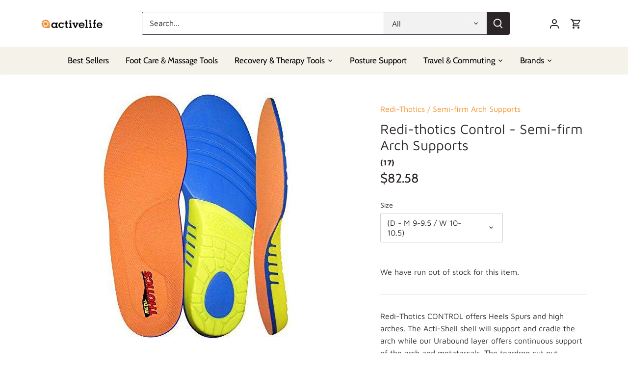

--- FILE ---
content_type: text/html; charset=utf-8
request_url: https://activelifeusa.com/en-ca/products/redi-thotics-control-semi-firm-arch-supports
body_size: 29946
content:
<!doctype html>
<html class="no-js" lang="en">
<head>
  <!-- Canopy 5.1.2 -->

  <meta charset="utf-8" />
<meta name="viewport" content="width=device-width,initial-scale=1.0" />
<meta http-equiv="X-UA-Compatible" content="IE=edge">

<link rel="preconnect" href="https://cdn.shopify.com" crossorigin>
<link rel="preconnect" href="https://fonts.shopify.com" crossorigin>
<link rel="preconnect" href="https://monorail-edge.shopifysvc.com"><link rel="preload" as="font" href="//activelifeusa.com/cdn/fonts/maven_pro/mavenpro_n4.c68ed1d8b5c0af622b14d3bb80bf3ead8907ac11.woff2" type="font/woff2" crossorigin><link rel="preload" as="font" href="//activelifeusa.com/cdn/fonts/cabin/cabin_n4.cefc6494a78f87584a6f312fea532919154f66fe.woff2" type="font/woff2" crossorigin><link rel="preload" as="font" href="//activelifeusa.com/cdn/fonts/cabin/cabin_n4.cefc6494a78f87584a6f312fea532919154f66fe.woff2" type="font/woff2" crossorigin><link rel="preload" as="font" href="//activelifeusa.com/cdn/fonts/cabin/cabin_n4.cefc6494a78f87584a6f312fea532919154f66fe.woff2" type="font/woff2" crossorigin><link rel="preload" href="//activelifeusa.com/cdn/shop/t/48/assets/vendor.min.js?v=137803223016851922661697049287" as="script">
<link rel="preload" href="//activelifeusa.com/cdn/shop/t/48/assets/theme.js?v=102756645768366188701697049287" as="script"><link rel="canonical" href="https://activelifeusa.com/en-ca/products/redi-thotics-control-semi-firm-arch-supports" /><meta name="description" content="Redi-Thotics CONTROL offers Heels Spurs and high arches. The Acti-Shell shell will support and cradle the arch while our Urabound layer offers continuous support of the arch and metatarsals. The teardrop cut out offloads and reduces pain associated with heel spurs. The Barrettex top cover wicks moisture away while main">

  <meta name="theme-color" content="#f6922b">

  <title>
    Redi-thotics Control - Semi-firm Arch Supports &ndash; ActiveLifeUSA.com
  </title>

  <meta property="og:site_name" content="ActiveLifeUSA.com">
<meta property="og:url" content="https://activelifeusa.com/en-ca/products/redi-thotics-control-semi-firm-arch-supports">
<meta property="og:title" content="Redi-thotics Control - Semi-firm Arch Supports">
<meta property="og:type" content="product">
<meta property="og:description" content="Redi-Thotics CONTROL offers Heels Spurs and high arches. The Acti-Shell shell will support and cradle the arch while our Urabound layer offers continuous support of the arch and metatarsals. The teardrop cut out offloads and reduces pain associated with heel spurs. The Barrettex top cover wicks moisture away while main"><meta property="og:image" content="http://activelifeusa.com/cdn/shop/products/redi-thotics-redi-thotics-control-semi-firm-arch-supports-29324427165869_1200x1200.jpg?v=1646091145">
  <meta property="og:image:secure_url" content="https://activelifeusa.com/cdn/shop/products/redi-thotics-redi-thotics-control-semi-firm-arch-supports-29324427165869_1200x1200.jpg?v=1646091145">
  <meta property="og:image:width" content="500">
  <meta property="og:image:height" content="500"><meta property="og:price:amount" content="82.58">
  <meta property="og:price:currency" content="CAD"><meta name="twitter:card" content="summary_large_image">
<meta name="twitter:title" content="Redi-thotics Control - Semi-firm Arch Supports">
<meta name="twitter:description" content="Redi-Thotics CONTROL offers Heels Spurs and high arches. The Acti-Shell shell will support and cradle the arch while our Urabound layer offers continuous support of the arch and metatarsals. The teardrop cut out offloads and reduces pain associated with heel spurs. The Barrettex top cover wicks moisture away while main">

<style>
    @font-face {
  font-family: "Maven Pro";
  font-weight: 400;
  font-style: normal;
  font-display: fallback;
  src: url("//activelifeusa.com/cdn/fonts/maven_pro/mavenpro_n4.c68ed1d8b5c0af622b14d3bb80bf3ead8907ac11.woff2") format("woff2"),
       url("//activelifeusa.com/cdn/fonts/maven_pro/mavenpro_n4.522bf9c765ae9601c2a4846d60057ced1efdcde2.woff") format("woff");
}

    @font-face {
  font-family: "Maven Pro";
  font-weight: 700;
  font-style: normal;
  font-display: fallback;
  src: url("//activelifeusa.com/cdn/fonts/maven_pro/mavenpro_n7.1cf8ef6e1971df8c9c821bcb73da0b10e0c49a8b.woff2") format("woff2"),
       url("//activelifeusa.com/cdn/fonts/maven_pro/mavenpro_n7.1ecc5b9854a5f30ff1b42559ffcca41d24759633.woff") format("woff");
}

    @font-face {
  font-family: "Maven Pro";
  font-weight: 500;
  font-style: normal;
  font-display: fallback;
  src: url("//activelifeusa.com/cdn/fonts/maven_pro/mavenpro_n5.ce007c5b78ce56cdb6d8a7dfd4b878f24918d849.woff2") format("woff2"),
       url("//activelifeusa.com/cdn/fonts/maven_pro/mavenpro_n5.78e546abb11d6cec06c98294cd91a76466b42d41.woff") format("woff");
}

    
    
    @font-face {
  font-family: Cabin;
  font-weight: 400;
  font-style: normal;
  font-display: fallback;
  src: url("//activelifeusa.com/cdn/fonts/cabin/cabin_n4.cefc6494a78f87584a6f312fea532919154f66fe.woff2") format("woff2"),
       url("//activelifeusa.com/cdn/fonts/cabin/cabin_n4.8c16611b00f59d27f4b27ce4328dfe514ce77517.woff") format("woff");
}

    @font-face {
  font-family: Cabin;
  font-weight: 400;
  font-style: normal;
  font-display: fallback;
  src: url("//activelifeusa.com/cdn/fonts/cabin/cabin_n4.cefc6494a78f87584a6f312fea532919154f66fe.woff2") format("woff2"),
       url("//activelifeusa.com/cdn/fonts/cabin/cabin_n4.8c16611b00f59d27f4b27ce4328dfe514ce77517.woff") format("woff");
}

    @font-face {
  font-family: Cabin;
  font-weight: 400;
  font-style: normal;
  font-display: fallback;
  src: url("//activelifeusa.com/cdn/fonts/cabin/cabin_n4.cefc6494a78f87584a6f312fea532919154f66fe.woff2") format("woff2"),
       url("//activelifeusa.com/cdn/fonts/cabin/cabin_n4.8c16611b00f59d27f4b27ce4328dfe514ce77517.woff") format("woff");
}

    @font-face {
  font-family: Cabin;
  font-weight: 600;
  font-style: normal;
  font-display: fallback;
  src: url("//activelifeusa.com/cdn/fonts/cabin/cabin_n6.c6b1e64927bbec1c65aab7077888fb033480c4f7.woff2") format("woff2"),
       url("//activelifeusa.com/cdn/fonts/cabin/cabin_n6.6c2e65d54c893ad9f1390da3b810b8e6cf976a4f.woff") format("woff");
}

  </style>

  <link href="//activelifeusa.com/cdn/shop/t/48/assets/styles.css?v=38037521346823274461759332914" rel="stylesheet" type="text/css" media="all" />

  <script>
    document.documentElement.className = document.documentElement.className.replace('no-js', 'js');
    window.theme = window.theme || {};
    
    theme.money_format_with_code_preference = "${{amount}}";
    
    theme.money_format = "${{amount}}";
    theme.customerIsLoggedIn = false;

    
      theme.shippingCalcMoneyFormat = "${{amount}}";
    

    theme.strings = {
      previous: "Previous",
      next: "Next",
      close: "Close",
      addressError: "Error looking up that address",
      addressNoResults: "No results for that address",
      addressQueryLimit: "You have exceeded the Google API usage limit. Consider upgrading to a \u003ca href=\"https:\/\/developers.google.com\/maps\/premium\/usage-limits\"\u003ePremium Plan\u003c\/a\u003e.",
      authError: "There was a problem authenticating your Google Maps API Key.",
      shippingCalcSubmitButton: "Calculate shipping",
      shippingCalcSubmitButtonDisabled: "Calculating...",
      infiniteScrollCollectionLoading: "Loading more items...",
      infiniteScrollCollectionFinishedMsg : "No more items",
      infiniteScrollBlogLoading: "Loading more articles...",
      infiniteScrollBlogFinishedMsg : "No more articles",
      blogsShowTags: "Show tags",
      priceNonExistent: "Unavailable",
      buttonDefault: "Add to cart",
      buttonNoStock: "Out of stock",
      buttonNoVariant: "Unavailable",
      unitPriceSeparator: " \/ ",
      onlyXLeft: "[[ quantity ]] in stock",
      productAddingToCart: "Adding",
      productAddedToCart: "Added",
      quickbuyAdded: "Added to cart",
      cartSummary: "View cart",
      cartContinue: "Continue shopping",
      colorBoxPrevious: "Previous",
      colorBoxNext: "Next",
      colorBoxClose: "Close",
      imageSlider: "Image slider",
      confirmEmptyCart: "Are you sure you want to empty your cart?",
      inYourCart: "In your cart",
      removeFromCart: "Remove from cart",
      clearAll: "Clear all",
      layout_live_search_see_all: "See all results",
      general_quick_search_pages: "Pages",
      general_quick_search_no_results: "Sorry, we couldn\u0026#39;t find any results",
      products_labels_sold_out: "Sold Out",
      products_labels_sale: "Sale",
      maximumQuantity: "You can only have [quantity] in your cart",
      fullDetails: "Full details",
      cartConfirmRemove: "Are you sure you want to remove this item?"
    };

    theme.routes = {
      root_url: '/en-ca',
      account_url: '/en-ca/account',
      account_login_url: '/en-ca/account/login',
      account_logout_url: '/en-ca/account/logout',
      account_recover_url: '/en-ca/account/recover',
      account_register_url: '/en-ca/account/register',
      account_addresses_url: '/en-ca/account/addresses',
      collections_url: '/en-ca/collections',
      all_products_collection_url: '/en-ca/collections/all',
      search_url: '/en-ca/search',
      cart_url: '/en-ca/cart',
      cart_add_url: '/en-ca/cart/add',
      cart_change_url: '/en-ca/cart/change',
      cart_clear_url: '/en-ca/cart/clear'
    };

    theme.scripts = {
      masonry: "\/\/activelifeusa.com\/cdn\/shop\/t\/48\/assets\/masonry.v3.2.2.min.js?v=35330930116813290231697049287",
      jqueryInfiniteScroll: "\/\/activelifeusa.com\/cdn\/shop\/t\/48\/assets\/jquery.infinitescroll.2.1.0.min.js?v=12654699346475808781697049287",
      underscore: "\/\/cdnjs.cloudflare.com\/ajax\/libs\/underscore.js\/1.6.0\/underscore-min.js",
      shopifyCommon: "\/\/activelifeusa.com\/cdn\/shopifycloud\/storefront\/assets\/themes_support\/shopify_common-5f594365.js",
      jqueryCart: "\/\/activelifeusa.com\/cdn\/shop\/t\/48\/assets\/shipping-calculator.v1.0.min.js?v=54722302898366399871697049287"
    };

    theme.settings = {
      cartType: "add_and_redirect",
      openCartDrawerOnMob: true,
      quickBuyType: "in-page",
      superscriptDecimals: false,
      currencyCodeEnabled: false
    }
  </script><script>window.performance && window.performance.mark && window.performance.mark('shopify.content_for_header.start');</script><meta name="google-site-verification" content="a4jscFDZNpiBhyI5p3wfbSl3ThpxA6RyXKNNihq4t4o">
<meta name="google-site-verification" content="UTQDjrL9JKcUNH6_vyiSuo9Hkr6omNysUi95GfaebqY">
<meta name="facebook-domain-verification" content="f360ryfptw4xmjsg5fdf228k1hoapf">
<meta name="facebook-domain-verification" content="jl35po7zf5xk3vsqwyad9jy6at97g9">
<meta name="facebook-domain-verification" content="caa8i2n7ptxg8i9a5gw89dghd51aia">
<meta id="shopify-digital-wallet" name="shopify-digital-wallet" content="/19225923/digital_wallets/dialog">
<meta name="shopify-checkout-api-token" content="76541bed77c76b573074d74607f04a02">
<meta id="in-context-paypal-metadata" data-shop-id="19225923" data-venmo-supported="false" data-environment="production" data-locale="en_US" data-paypal-v4="true" data-currency="CAD">
<link rel="alternate" hreflang="x-default" href="https://activelifeusa.com/products/redi-thotics-control-semi-firm-arch-supports">
<link rel="alternate" hreflang="en" href="https://activelifeusa.com/products/redi-thotics-control-semi-firm-arch-supports">
<link rel="alternate" hreflang="en-CA" href="https://activelifeusa.com/en-ca/products/redi-thotics-control-semi-firm-arch-supports">
<link rel="alternate" type="application/json+oembed" href="https://activelifeusa.com/en-ca/products/redi-thotics-control-semi-firm-arch-supports.oembed">
<script async="async" src="/checkouts/internal/preloads.js?locale=en-CA"></script>
<link rel="preconnect" href="https://shop.app" crossorigin="anonymous">
<script async="async" src="https://shop.app/checkouts/internal/preloads.js?locale=en-CA&shop_id=19225923" crossorigin="anonymous"></script>
<script id="apple-pay-shop-capabilities" type="application/json">{"shopId":19225923,"countryCode":"US","currencyCode":"CAD","merchantCapabilities":["supports3DS"],"merchantId":"gid:\/\/shopify\/Shop\/19225923","merchantName":"ActiveLifeUSA.com","requiredBillingContactFields":["postalAddress","email","phone"],"requiredShippingContactFields":["postalAddress","email","phone"],"shippingType":"shipping","supportedNetworks":["visa","masterCard","amex","discover","elo","jcb"],"total":{"type":"pending","label":"ActiveLifeUSA.com","amount":"1.00"},"shopifyPaymentsEnabled":true,"supportsSubscriptions":true}</script>
<script id="shopify-features" type="application/json">{"accessToken":"76541bed77c76b573074d74607f04a02","betas":["rich-media-storefront-analytics"],"domain":"activelifeusa.com","predictiveSearch":true,"shopId":19225923,"locale":"en"}</script>
<script>var Shopify = Shopify || {};
Shopify.shop = "activelifeusa-com.myshopify.com";
Shopify.locale = "en";
Shopify.currency = {"active":"CAD","rate":"1.3996038"};
Shopify.country = "CA";
Shopify.theme = {"name":"Canopy","id":137185165563,"schema_name":"Canopy","schema_version":"5.1.2","theme_store_id":732,"role":"main"};
Shopify.theme.handle = "null";
Shopify.theme.style = {"id":null,"handle":null};
Shopify.cdnHost = "activelifeusa.com/cdn";
Shopify.routes = Shopify.routes || {};
Shopify.routes.root = "/en-ca/";</script>
<script type="module">!function(o){(o.Shopify=o.Shopify||{}).modules=!0}(window);</script>
<script>!function(o){function n(){var o=[];function n(){o.push(Array.prototype.slice.apply(arguments))}return n.q=o,n}var t=o.Shopify=o.Shopify||{};t.loadFeatures=n(),t.autoloadFeatures=n()}(window);</script>
<script>
  window.ShopifyPay = window.ShopifyPay || {};
  window.ShopifyPay.apiHost = "shop.app\/pay";
  window.ShopifyPay.redirectState = null;
</script>
<script id="shop-js-analytics" type="application/json">{"pageType":"product"}</script>
<script defer="defer" async type="module" src="//activelifeusa.com/cdn/shopifycloud/shop-js/modules/v2/client.init-shop-cart-sync_BT-GjEfc.en.esm.js"></script>
<script defer="defer" async type="module" src="//activelifeusa.com/cdn/shopifycloud/shop-js/modules/v2/chunk.common_D58fp_Oc.esm.js"></script>
<script defer="defer" async type="module" src="//activelifeusa.com/cdn/shopifycloud/shop-js/modules/v2/chunk.modal_xMitdFEc.esm.js"></script>
<script type="module">
  await import("//activelifeusa.com/cdn/shopifycloud/shop-js/modules/v2/client.init-shop-cart-sync_BT-GjEfc.en.esm.js");
await import("//activelifeusa.com/cdn/shopifycloud/shop-js/modules/v2/chunk.common_D58fp_Oc.esm.js");
await import("//activelifeusa.com/cdn/shopifycloud/shop-js/modules/v2/chunk.modal_xMitdFEc.esm.js");

  window.Shopify.SignInWithShop?.initShopCartSync?.({"fedCMEnabled":true,"windoidEnabled":true});

</script>
<script>
  window.Shopify = window.Shopify || {};
  if (!window.Shopify.featureAssets) window.Shopify.featureAssets = {};
  window.Shopify.featureAssets['shop-js'] = {"shop-cart-sync":["modules/v2/client.shop-cart-sync_DZOKe7Ll.en.esm.js","modules/v2/chunk.common_D58fp_Oc.esm.js","modules/v2/chunk.modal_xMitdFEc.esm.js"],"init-fed-cm":["modules/v2/client.init-fed-cm_B6oLuCjv.en.esm.js","modules/v2/chunk.common_D58fp_Oc.esm.js","modules/v2/chunk.modal_xMitdFEc.esm.js"],"shop-cash-offers":["modules/v2/client.shop-cash-offers_D2sdYoxE.en.esm.js","modules/v2/chunk.common_D58fp_Oc.esm.js","modules/v2/chunk.modal_xMitdFEc.esm.js"],"shop-login-button":["modules/v2/client.shop-login-button_QeVjl5Y3.en.esm.js","modules/v2/chunk.common_D58fp_Oc.esm.js","modules/v2/chunk.modal_xMitdFEc.esm.js"],"pay-button":["modules/v2/client.pay-button_DXTOsIq6.en.esm.js","modules/v2/chunk.common_D58fp_Oc.esm.js","modules/v2/chunk.modal_xMitdFEc.esm.js"],"shop-button":["modules/v2/client.shop-button_DQZHx9pm.en.esm.js","modules/v2/chunk.common_D58fp_Oc.esm.js","modules/v2/chunk.modal_xMitdFEc.esm.js"],"avatar":["modules/v2/client.avatar_BTnouDA3.en.esm.js"],"init-windoid":["modules/v2/client.init-windoid_CR1B-cfM.en.esm.js","modules/v2/chunk.common_D58fp_Oc.esm.js","modules/v2/chunk.modal_xMitdFEc.esm.js"],"init-shop-for-new-customer-accounts":["modules/v2/client.init-shop-for-new-customer-accounts_C_vY_xzh.en.esm.js","modules/v2/client.shop-login-button_QeVjl5Y3.en.esm.js","modules/v2/chunk.common_D58fp_Oc.esm.js","modules/v2/chunk.modal_xMitdFEc.esm.js"],"init-shop-email-lookup-coordinator":["modules/v2/client.init-shop-email-lookup-coordinator_BI7n9ZSv.en.esm.js","modules/v2/chunk.common_D58fp_Oc.esm.js","modules/v2/chunk.modal_xMitdFEc.esm.js"],"init-shop-cart-sync":["modules/v2/client.init-shop-cart-sync_BT-GjEfc.en.esm.js","modules/v2/chunk.common_D58fp_Oc.esm.js","modules/v2/chunk.modal_xMitdFEc.esm.js"],"shop-toast-manager":["modules/v2/client.shop-toast-manager_DiYdP3xc.en.esm.js","modules/v2/chunk.common_D58fp_Oc.esm.js","modules/v2/chunk.modal_xMitdFEc.esm.js"],"init-customer-accounts":["modules/v2/client.init-customer-accounts_D9ZNqS-Q.en.esm.js","modules/v2/client.shop-login-button_QeVjl5Y3.en.esm.js","modules/v2/chunk.common_D58fp_Oc.esm.js","modules/v2/chunk.modal_xMitdFEc.esm.js"],"init-customer-accounts-sign-up":["modules/v2/client.init-customer-accounts-sign-up_iGw4briv.en.esm.js","modules/v2/client.shop-login-button_QeVjl5Y3.en.esm.js","modules/v2/chunk.common_D58fp_Oc.esm.js","modules/v2/chunk.modal_xMitdFEc.esm.js"],"shop-follow-button":["modules/v2/client.shop-follow-button_CqMgW2wH.en.esm.js","modules/v2/chunk.common_D58fp_Oc.esm.js","modules/v2/chunk.modal_xMitdFEc.esm.js"],"checkout-modal":["modules/v2/client.checkout-modal_xHeaAweL.en.esm.js","modules/v2/chunk.common_D58fp_Oc.esm.js","modules/v2/chunk.modal_xMitdFEc.esm.js"],"shop-login":["modules/v2/client.shop-login_D91U-Q7h.en.esm.js","modules/v2/chunk.common_D58fp_Oc.esm.js","modules/v2/chunk.modal_xMitdFEc.esm.js"],"lead-capture":["modules/v2/client.lead-capture_BJmE1dJe.en.esm.js","modules/v2/chunk.common_D58fp_Oc.esm.js","modules/v2/chunk.modal_xMitdFEc.esm.js"],"payment-terms":["modules/v2/client.payment-terms_Ci9AEqFq.en.esm.js","modules/v2/chunk.common_D58fp_Oc.esm.js","modules/v2/chunk.modal_xMitdFEc.esm.js"]};
</script>
<script>(function() {
  var isLoaded = false;
  function asyncLoad() {
    if (isLoaded) return;
    isLoaded = true;
    var urls = ["\/\/cdn.shopify.com\/proxy\/07fb0b130279c5634d108e4db45f62fb10f85208df746cffec2b7cfaadd83d16\/api.goaffpro.com\/loader.js?shop=activelifeusa-com.myshopify.com\u0026sp-cache-control=cHVibGljLCBtYXgtYWdlPTkwMA","https:\/\/intg.snapchat.com\/shopify\/shopify-scevent-init.js?id=ebf4c9bb-462f-4b33-87c4-31ee9d7b55ec\u0026shop=activelifeusa-com.myshopify.com","https:\/\/cdn.opinew.com\/js\/opinew-active.js?shop=activelifeusa-com.myshopify.com","https:\/\/easygdpr.b-cdn.net\/v\/1553540745\/gdpr.min.js?shop=activelifeusa-com.myshopify.com"];
    for (var i = 0; i < urls.length; i++) {
      var s = document.createElement('script');
      s.type = 'text/javascript';
      s.async = true;
      s.src = urls[i];
      var x = document.getElementsByTagName('script')[0];
      x.parentNode.insertBefore(s, x);
    }
  };
  if(window.attachEvent) {
    window.attachEvent('onload', asyncLoad);
  } else {
    window.addEventListener('load', asyncLoad, false);
  }
})();</script>
<script id="__st">var __st={"a":19225923,"offset":-18000,"reqid":"6cfa2286-646f-4080-8df0-addce6f9a289-1769150156","pageurl":"activelifeusa.com\/en-ca\/products\/redi-thotics-control-semi-firm-arch-supports","u":"6259c3185374","p":"product","rtyp":"product","rid":4717208076372};</script>
<script>window.ShopifyPaypalV4VisibilityTracking = true;</script>
<script id="captcha-bootstrap">!function(){'use strict';const t='contact',e='account',n='new_comment',o=[[t,t],['blogs',n],['comments',n],[t,'customer']],c=[[e,'customer_login'],[e,'guest_login'],[e,'recover_customer_password'],[e,'create_customer']],r=t=>t.map((([t,e])=>`form[action*='/${t}']:not([data-nocaptcha='true']) input[name='form_type'][value='${e}']`)).join(','),a=t=>()=>t?[...document.querySelectorAll(t)].map((t=>t.form)):[];function s(){const t=[...o],e=r(t);return a(e)}const i='password',u='form_key',d=['recaptcha-v3-token','g-recaptcha-response','h-captcha-response',i],f=()=>{try{return window.sessionStorage}catch{return}},m='__shopify_v',_=t=>t.elements[u];function p(t,e,n=!1){try{const o=window.sessionStorage,c=JSON.parse(o.getItem(e)),{data:r}=function(t){const{data:e,action:n}=t;return t[m]||n?{data:e,action:n}:{data:t,action:n}}(c);for(const[e,n]of Object.entries(r))t.elements[e]&&(t.elements[e].value=n);n&&o.removeItem(e)}catch(o){console.error('form repopulation failed',{error:o})}}const l='form_type',E='cptcha';function T(t){t.dataset[E]=!0}const w=window,h=w.document,L='Shopify',v='ce_forms',y='captcha';let A=!1;((t,e)=>{const n=(g='f06e6c50-85a8-45c8-87d0-21a2b65856fe',I='https://cdn.shopify.com/shopifycloud/storefront-forms-hcaptcha/ce_storefront_forms_captcha_hcaptcha.v1.5.2.iife.js',D={infoText:'Protected by hCaptcha',privacyText:'Privacy',termsText:'Terms'},(t,e,n)=>{const o=w[L][v],c=o.bindForm;if(c)return c(t,g,e,D).then(n);var r;o.q.push([[t,g,e,D],n]),r=I,A||(h.body.append(Object.assign(h.createElement('script'),{id:'captcha-provider',async:!0,src:r})),A=!0)});var g,I,D;w[L]=w[L]||{},w[L][v]=w[L][v]||{},w[L][v].q=[],w[L][y]=w[L][y]||{},w[L][y].protect=function(t,e){n(t,void 0,e),T(t)},Object.freeze(w[L][y]),function(t,e,n,w,h,L){const[v,y,A,g]=function(t,e,n){const i=e?o:[],u=t?c:[],d=[...i,...u],f=r(d),m=r(i),_=r(d.filter((([t,e])=>n.includes(e))));return[a(f),a(m),a(_),s()]}(w,h,L),I=t=>{const e=t.target;return e instanceof HTMLFormElement?e:e&&e.form},D=t=>v().includes(t);t.addEventListener('submit',(t=>{const e=I(t);if(!e)return;const n=D(e)&&!e.dataset.hcaptchaBound&&!e.dataset.recaptchaBound,o=_(e),c=g().includes(e)&&(!o||!o.value);(n||c)&&t.preventDefault(),c&&!n&&(function(t){try{if(!f())return;!function(t){const e=f();if(!e)return;const n=_(t);if(!n)return;const o=n.value;o&&e.removeItem(o)}(t);const e=Array.from(Array(32),(()=>Math.random().toString(36)[2])).join('');!function(t,e){_(t)||t.append(Object.assign(document.createElement('input'),{type:'hidden',name:u})),t.elements[u].value=e}(t,e),function(t,e){const n=f();if(!n)return;const o=[...t.querySelectorAll(`input[type='${i}']`)].map((({name:t})=>t)),c=[...d,...o],r={};for(const[a,s]of new FormData(t).entries())c.includes(a)||(r[a]=s);n.setItem(e,JSON.stringify({[m]:1,action:t.action,data:r}))}(t,e)}catch(e){console.error('failed to persist form',e)}}(e),e.submit())}));const S=(t,e)=>{t&&!t.dataset[E]&&(n(t,e.some((e=>e===t))),T(t))};for(const o of['focusin','change'])t.addEventListener(o,(t=>{const e=I(t);D(e)&&S(e,y())}));const B=e.get('form_key'),M=e.get(l),P=B&&M;t.addEventListener('DOMContentLoaded',(()=>{const t=y();if(P)for(const e of t)e.elements[l].value===M&&p(e,B);[...new Set([...A(),...v().filter((t=>'true'===t.dataset.shopifyCaptcha))])].forEach((e=>S(e,t)))}))}(h,new URLSearchParams(w.location.search),n,t,e,['guest_login'])})(!0,!0)}();</script>
<script integrity="sha256-4kQ18oKyAcykRKYeNunJcIwy7WH5gtpwJnB7kiuLZ1E=" data-source-attribution="shopify.loadfeatures" defer="defer" src="//activelifeusa.com/cdn/shopifycloud/storefront/assets/storefront/load_feature-a0a9edcb.js" crossorigin="anonymous"></script>
<script crossorigin="anonymous" defer="defer" src="//activelifeusa.com/cdn/shopifycloud/storefront/assets/shopify_pay/storefront-65b4c6d7.js?v=20250812"></script>
<script data-source-attribution="shopify.dynamic_checkout.dynamic.init">var Shopify=Shopify||{};Shopify.PaymentButton=Shopify.PaymentButton||{isStorefrontPortableWallets:!0,init:function(){window.Shopify.PaymentButton.init=function(){};var t=document.createElement("script");t.src="https://activelifeusa.com/cdn/shopifycloud/portable-wallets/latest/portable-wallets.en.js",t.type="module",document.head.appendChild(t)}};
</script>
<script data-source-attribution="shopify.dynamic_checkout.buyer_consent">
  function portableWalletsHideBuyerConsent(e){var t=document.getElementById("shopify-buyer-consent"),n=document.getElementById("shopify-subscription-policy-button");t&&n&&(t.classList.add("hidden"),t.setAttribute("aria-hidden","true"),n.removeEventListener("click",e))}function portableWalletsShowBuyerConsent(e){var t=document.getElementById("shopify-buyer-consent"),n=document.getElementById("shopify-subscription-policy-button");t&&n&&(t.classList.remove("hidden"),t.removeAttribute("aria-hidden"),n.addEventListener("click",e))}window.Shopify?.PaymentButton&&(window.Shopify.PaymentButton.hideBuyerConsent=portableWalletsHideBuyerConsent,window.Shopify.PaymentButton.showBuyerConsent=portableWalletsShowBuyerConsent);
</script>
<script data-source-attribution="shopify.dynamic_checkout.cart.bootstrap">document.addEventListener("DOMContentLoaded",(function(){function t(){return document.querySelector("shopify-accelerated-checkout-cart, shopify-accelerated-checkout")}if(t())Shopify.PaymentButton.init();else{new MutationObserver((function(e,n){t()&&(Shopify.PaymentButton.init(),n.disconnect())})).observe(document.body,{childList:!0,subtree:!0})}}));
</script>
<script id='scb4127' type='text/javascript' async='' src='https://activelifeusa.com/cdn/shopifycloud/privacy-banner/storefront-banner.js'></script><link id="shopify-accelerated-checkout-styles" rel="stylesheet" media="screen" href="https://activelifeusa.com/cdn/shopifycloud/portable-wallets/latest/accelerated-checkout-backwards-compat.css" crossorigin="anonymous">
<style id="shopify-accelerated-checkout-cart">
        #shopify-buyer-consent {
  margin-top: 1em;
  display: inline-block;
  width: 100%;
}

#shopify-buyer-consent.hidden {
  display: none;
}

#shopify-subscription-policy-button {
  background: none;
  border: none;
  padding: 0;
  text-decoration: underline;
  font-size: inherit;
  cursor: pointer;
}

#shopify-subscription-policy-button::before {
  box-shadow: none;
}

      </style>

<script>window.performance && window.performance.mark && window.performance.mark('shopify.content_for_header.end');</script>


<!-- BEGIN app block: shopify://apps/pagefly-page-builder/blocks/app-embed/83e179f7-59a0-4589-8c66-c0dddf959200 -->

<!-- BEGIN app snippet: pagefly-cro-ab-testing-main -->







<script>
  ;(function () {
    const url = new URL(window.location)
    const viewParam = url.searchParams.get('view')
    if (viewParam && viewParam.includes('variant-pf-')) {
      url.searchParams.set('pf_v', viewParam)
      url.searchParams.delete('view')
      window.history.replaceState({}, '', url)
    }
  })()
</script>



<script type='module'>
  
  window.PAGEFLY_CRO = window.PAGEFLY_CRO || {}

  window.PAGEFLY_CRO['data_debug'] = {
    original_template_suffix: "all_products",
    allow_ab_test: false,
    ab_test_start_time: 0,
    ab_test_end_time: 0,
    today_date_time: 1769150156000,
  }
  window.PAGEFLY_CRO['GA4'] = { enabled: false}
</script>

<!-- END app snippet -->








  <script src='https://cdn.shopify.com/extensions/019bb4f9-aed6-78a3-be91-e9d44663e6bf/pagefly-page-builder-215/assets/pagefly-helper.js' defer='defer'></script>

  <script src='https://cdn.shopify.com/extensions/019bb4f9-aed6-78a3-be91-e9d44663e6bf/pagefly-page-builder-215/assets/pagefly-general-helper.js' defer='defer'></script>

  <script src='https://cdn.shopify.com/extensions/019bb4f9-aed6-78a3-be91-e9d44663e6bf/pagefly-page-builder-215/assets/pagefly-snap-slider.js' defer='defer'></script>

  <script src='https://cdn.shopify.com/extensions/019bb4f9-aed6-78a3-be91-e9d44663e6bf/pagefly-page-builder-215/assets/pagefly-slideshow-v3.js' defer='defer'></script>

  <script src='https://cdn.shopify.com/extensions/019bb4f9-aed6-78a3-be91-e9d44663e6bf/pagefly-page-builder-215/assets/pagefly-slideshow-v4.js' defer='defer'></script>

  <script src='https://cdn.shopify.com/extensions/019bb4f9-aed6-78a3-be91-e9d44663e6bf/pagefly-page-builder-215/assets/pagefly-glider.js' defer='defer'></script>

  <script src='https://cdn.shopify.com/extensions/019bb4f9-aed6-78a3-be91-e9d44663e6bf/pagefly-page-builder-215/assets/pagefly-slideshow-v1-v2.js' defer='defer'></script>

  <script src='https://cdn.shopify.com/extensions/019bb4f9-aed6-78a3-be91-e9d44663e6bf/pagefly-page-builder-215/assets/pagefly-product-media.js' defer='defer'></script>

  <script src='https://cdn.shopify.com/extensions/019bb4f9-aed6-78a3-be91-e9d44663e6bf/pagefly-page-builder-215/assets/pagefly-product.js' defer='defer'></script>


<script id='pagefly-helper-data' type='application/json'>
  {
    "page_optimization": {
      "assets_prefetching": false
    },
    "elements_asset_mapper": {
      "Accordion": "https://cdn.shopify.com/extensions/019bb4f9-aed6-78a3-be91-e9d44663e6bf/pagefly-page-builder-215/assets/pagefly-accordion.js",
      "Accordion3": "https://cdn.shopify.com/extensions/019bb4f9-aed6-78a3-be91-e9d44663e6bf/pagefly-page-builder-215/assets/pagefly-accordion3.js",
      "CountDown": "https://cdn.shopify.com/extensions/019bb4f9-aed6-78a3-be91-e9d44663e6bf/pagefly-page-builder-215/assets/pagefly-countdown.js",
      "GMap1": "https://cdn.shopify.com/extensions/019bb4f9-aed6-78a3-be91-e9d44663e6bf/pagefly-page-builder-215/assets/pagefly-gmap.js",
      "GMap2": "https://cdn.shopify.com/extensions/019bb4f9-aed6-78a3-be91-e9d44663e6bf/pagefly-page-builder-215/assets/pagefly-gmap.js",
      "GMapBasicV2": "https://cdn.shopify.com/extensions/019bb4f9-aed6-78a3-be91-e9d44663e6bf/pagefly-page-builder-215/assets/pagefly-gmap.js",
      "GMapAdvancedV2": "https://cdn.shopify.com/extensions/019bb4f9-aed6-78a3-be91-e9d44663e6bf/pagefly-page-builder-215/assets/pagefly-gmap.js",
      "HTML.Video": "https://cdn.shopify.com/extensions/019bb4f9-aed6-78a3-be91-e9d44663e6bf/pagefly-page-builder-215/assets/pagefly-htmlvideo.js",
      "HTML.Video2": "https://cdn.shopify.com/extensions/019bb4f9-aed6-78a3-be91-e9d44663e6bf/pagefly-page-builder-215/assets/pagefly-htmlvideo2.js",
      "HTML.Video3": "https://cdn.shopify.com/extensions/019bb4f9-aed6-78a3-be91-e9d44663e6bf/pagefly-page-builder-215/assets/pagefly-htmlvideo2.js",
      "BackgroundVideo": "https://cdn.shopify.com/extensions/019bb4f9-aed6-78a3-be91-e9d44663e6bf/pagefly-page-builder-215/assets/pagefly-htmlvideo2.js",
      "Instagram": "https://cdn.shopify.com/extensions/019bb4f9-aed6-78a3-be91-e9d44663e6bf/pagefly-page-builder-215/assets/pagefly-instagram.js",
      "Instagram2": "https://cdn.shopify.com/extensions/019bb4f9-aed6-78a3-be91-e9d44663e6bf/pagefly-page-builder-215/assets/pagefly-instagram.js",
      "Insta3": "https://cdn.shopify.com/extensions/019bb4f9-aed6-78a3-be91-e9d44663e6bf/pagefly-page-builder-215/assets/pagefly-instagram3.js",
      "Tabs": "https://cdn.shopify.com/extensions/019bb4f9-aed6-78a3-be91-e9d44663e6bf/pagefly-page-builder-215/assets/pagefly-tab.js",
      "Tabs3": "https://cdn.shopify.com/extensions/019bb4f9-aed6-78a3-be91-e9d44663e6bf/pagefly-page-builder-215/assets/pagefly-tab3.js",
      "ProductBox": "https://cdn.shopify.com/extensions/019bb4f9-aed6-78a3-be91-e9d44663e6bf/pagefly-page-builder-215/assets/pagefly-cart.js",
      "FBPageBox2": "https://cdn.shopify.com/extensions/019bb4f9-aed6-78a3-be91-e9d44663e6bf/pagefly-page-builder-215/assets/pagefly-facebook.js",
      "FBLikeButton2": "https://cdn.shopify.com/extensions/019bb4f9-aed6-78a3-be91-e9d44663e6bf/pagefly-page-builder-215/assets/pagefly-facebook.js",
      "TwitterFeed2": "https://cdn.shopify.com/extensions/019bb4f9-aed6-78a3-be91-e9d44663e6bf/pagefly-page-builder-215/assets/pagefly-twitter.js",
      "Paragraph4": "https://cdn.shopify.com/extensions/019bb4f9-aed6-78a3-be91-e9d44663e6bf/pagefly-page-builder-215/assets/pagefly-paragraph4.js",

      "AliReviews": "https://cdn.shopify.com/extensions/019bb4f9-aed6-78a3-be91-e9d44663e6bf/pagefly-page-builder-215/assets/pagefly-3rd-elements.js",
      "BackInStock": "https://cdn.shopify.com/extensions/019bb4f9-aed6-78a3-be91-e9d44663e6bf/pagefly-page-builder-215/assets/pagefly-3rd-elements.js",
      "GloboBackInStock": "https://cdn.shopify.com/extensions/019bb4f9-aed6-78a3-be91-e9d44663e6bf/pagefly-page-builder-215/assets/pagefly-3rd-elements.js",
      "GrowaveWishlist": "https://cdn.shopify.com/extensions/019bb4f9-aed6-78a3-be91-e9d44663e6bf/pagefly-page-builder-215/assets/pagefly-3rd-elements.js",
      "InfiniteOptionsShopPad": "https://cdn.shopify.com/extensions/019bb4f9-aed6-78a3-be91-e9d44663e6bf/pagefly-page-builder-215/assets/pagefly-3rd-elements.js",
      "InkybayProductPersonalizer": "https://cdn.shopify.com/extensions/019bb4f9-aed6-78a3-be91-e9d44663e6bf/pagefly-page-builder-215/assets/pagefly-3rd-elements.js",
      "LimeSpot": "https://cdn.shopify.com/extensions/019bb4f9-aed6-78a3-be91-e9d44663e6bf/pagefly-page-builder-215/assets/pagefly-3rd-elements.js",
      "Loox": "https://cdn.shopify.com/extensions/019bb4f9-aed6-78a3-be91-e9d44663e6bf/pagefly-page-builder-215/assets/pagefly-3rd-elements.js",
      "Opinew": "https://cdn.shopify.com/extensions/019bb4f9-aed6-78a3-be91-e9d44663e6bf/pagefly-page-builder-215/assets/pagefly-3rd-elements.js",
      "Powr": "https://cdn.shopify.com/extensions/019bb4f9-aed6-78a3-be91-e9d44663e6bf/pagefly-page-builder-215/assets/pagefly-3rd-elements.js",
      "ProductReviews": "https://cdn.shopify.com/extensions/019bb4f9-aed6-78a3-be91-e9d44663e6bf/pagefly-page-builder-215/assets/pagefly-3rd-elements.js",
      "PushOwl": "https://cdn.shopify.com/extensions/019bb4f9-aed6-78a3-be91-e9d44663e6bf/pagefly-page-builder-215/assets/pagefly-3rd-elements.js",
      "ReCharge": "https://cdn.shopify.com/extensions/019bb4f9-aed6-78a3-be91-e9d44663e6bf/pagefly-page-builder-215/assets/pagefly-3rd-elements.js",
      "Rivyo": "https://cdn.shopify.com/extensions/019bb4f9-aed6-78a3-be91-e9d44663e6bf/pagefly-page-builder-215/assets/pagefly-3rd-elements.js",
      "TrackingMore": "https://cdn.shopify.com/extensions/019bb4f9-aed6-78a3-be91-e9d44663e6bf/pagefly-page-builder-215/assets/pagefly-3rd-elements.js",
      "Vitals": "https://cdn.shopify.com/extensions/019bb4f9-aed6-78a3-be91-e9d44663e6bf/pagefly-page-builder-215/assets/pagefly-3rd-elements.js",
      "Wiser": "https://cdn.shopify.com/extensions/019bb4f9-aed6-78a3-be91-e9d44663e6bf/pagefly-page-builder-215/assets/pagefly-3rd-elements.js"
    },
    "custom_elements_mapper": {
      "pf-click-action-element": "https://cdn.shopify.com/extensions/019bb4f9-aed6-78a3-be91-e9d44663e6bf/pagefly-page-builder-215/assets/pagefly-click-action-element.js",
      "pf-dialog-element": "https://cdn.shopify.com/extensions/019bb4f9-aed6-78a3-be91-e9d44663e6bf/pagefly-page-builder-215/assets/pagefly-dialog-element.js"
    }
  }
</script>


<!-- END app block --><!-- BEGIN app block: shopify://apps/opinew-reviews/blocks/global/e1d8e0dc-17ff-4e4a-8a8a-1e73c8ef8676 --><link rel="preload" href="https://cdn.opinew.com/styles/opw-icons/styles2.css" as="style" onload="this.onload=null;this.rel='stylesheet'">
<noscript><link rel="stylesheet" href="https://cdn.opinew.com/styles/opw-icons/styles2.css"></noscript>
<style id='opinew_product_plugin_css'>
    .opinew-stars-plugin-product .opinew-star-plugin-inside .stars-color, 
    .opinew-stars-plugin-product .stars-color, 
    .stars-color {
        color:#FFC617 !important;
    }
    .opinew-stars-plugin-link {
        cursor: pointer;
    }
    
    .opw-widget-wrapper-default {
        max-width: 1200px;
        margin: 0 auto;
    }
    
            #opinew-stars-plugin-product {
                text-align:left;
            }
            
            .opinew-stars-plugin-product-list {
                text-align:left;
            }
            
        .opinew-list-stars-disable {
            display:none;
        }
        .opinew-product-page-stars-disable {
            display:none;
        }
        
            .no-reviews-hide-widget{
                display: none;
               } .opinew-star-plugin-inside i.opw-noci:empty{display:inherit!important}#opinew_all_reviews_plugin_app:empty,#opinew_badge_plugin_app:empty,#opinew_carousel_plugin_app:empty,#opinew_product_floating_widget:empty,#opinew_product_plugin_app:empty,#opinew_review_request_app:empty,.opinew-all-reviews-plugin-dynamic:empty,.opinew-badge-plugin-dynamic:empty,.opinew-carousel-plugin-dynamic:empty,.opinew-product-plugin-dynamic:empty,.opinew-review-request-dynamic:empty,.opw-dynamic-stars-collection:empty,.opw-dynamic-stars:empty{display:block!important} </style>
<meta id='opinew_config_container' data-opwconfig='{&quot;server_url&quot;: &quot;https://api.opinew.com&quot;, &quot;shop&quot;: {&quot;id&quot;: 10757, &quot;name&quot;: &quot;ActiveLifeUSA.com&quot;, &quot;public_api_key&quot;: &quot;7JDI4QV9GMV0IDGZRFD1&quot;, &quot;logo_url&quot;: null}, &quot;permissions&quot;: {&quot;no_branding&quot;: false, &quot;up_to3_photos&quot;: false, &quot;up_to5_photos&quot;: false, &quot;q_and_a&quot;: false, &quot;video_reviews&quot;: false, &quot;optimised_images&quot;: false, &quot;link_shops_single&quot;: false, &quot;link_shops_double&quot;: false, &quot;link_shops_unlimited&quot;: false, &quot;bazaarvoice_integration&quot;: false}, &quot;review_publishing&quot;: &quot;shop_owner&quot;, &quot;badge_shop_reviews_link&quot;: &quot;http://api.opinew.com/shop-reviews/10757&quot;, &quot;stars_color_product_and_collections&quot;: &quot;#FFC617&quot;, &quot;theme_transparent_color&quot;: &quot;initial&quot;, &quot;navbar_color&quot;: &quot;#000000&quot;, &quot;questions_and_answers_active&quot;: false, &quot;number_reviews_per_page&quot;: 8, &quot;show_customer_images_section&quot;: true, &quot;display_stars_if_no_reviews&quot;: false, &quot;stars_alignment_product_page&quot;: &quot;left&quot;, &quot;stars_alignment_product_page_mobile&quot;: &quot;center&quot;, &quot;stars_alignment_collections&quot;: &quot;left&quot;, &quot;stars_alignment_collections_mobile&quot;: &quot;center&quot;, &quot;badge_stars_color&quot;: &quot;#ffc617&quot;, &quot;badge_border_color&quot;: &quot;#dae1e7&quot;, &quot;badge_background_color&quot;: &quot;#ffffff&quot;, &quot;badge_text_color&quot;: &quot;#3C3C3C&quot;, &quot;badge_secondary_text_color&quot;: &quot;#606f7b&quot;, &quot;carousel_theme_style&quot;: &quot;card&quot;, &quot;carousel_stars_color&quot;: &quot;#FFC617&quot;, &quot;carousel_border_color&quot;: &quot;#c5c5c5&quot;, &quot;carousel_background_color&quot;: &quot;#ffffff00&quot;, &quot;carousel_controls_color&quot;: &quot;#5a5a5a&quot;, &quot;carousel_verified_badge_color&quot;: &quot;#38c172&quot;, &quot;carousel_text_color&quot;: &quot;#3d4852&quot;, &quot;carousel_secondary_text_color&quot;: &quot;#606f7b&quot;, &quot;carousel_product_name_color&quot;: &quot;#3d4852&quot;, &quot;carousel_widget_show_dates&quot;: true, &quot;carousel_border_active&quot;: true, &quot;carousel_auto_scroll&quot;: false, &quot;carousel_show_product_name&quot;: true, &quot;carousel_featured_reviews&quot;: [{&quot;id&quot;: 6722760, &quot;body&quot;: &quot;Amazing device. I can now do 3 things in 1 device, massaging my feet, stretch my calves with a perfect angle (no overstretching), and strengthening my feet muscles. &quot;, &quot;star_rating&quot;: 5, &quot;verified_review&quot;: false, &quot;by_shop_owner&quot;: false, &quot;created_ts&quot;: &quot;2020-09-18 13:35:06.400461+00:00&quot;, &quot;user_name&quot;: &quot;Khiem T.&quot;, &quot;score&quot;: 10, &quot;product_url&quot;: &quot;https://activelifeusa-com.myshopify.com/products/active-life-high-healer-5-in-1-foot-care-trainer-massager&quot;, &quot;product_name&quot;: &quot;activelife HighHealer 5-in-1 Foot &amp; Calf Massager \u2013 Plantar Fasciitis Relief, Achilles Stretcher, Foot Roller &amp; Foot Rocker, Podiatrist-Developed, Soapstone Therapy&quot;}], &quot;display_widget_if_no_reviews&quot;: false, &quot;show_country_and_foreign_reviews&quot;: false, &quot;show_full_customer_names&quot;: false, &quot;custom_header_url&quot;: null, &quot;custom_card_url&quot;: null, &quot;custom_gallery_url&quot;: null, &quot;default_sorting&quot;: &quot;recent&quot;, &quot;enable_widget_review_search&quot;: false, &quot;center_stars_mobile&quot;: false, &quot;center_stars_mobile_breakpoint&quot;: &quot;1000px&quot;, &quot;ab_test_active&quot;: null, &quot;request_form_stars_color&quot;: &quot;#FFC617&quot;, &quot;request_form_image_url&quot;: &quot;https://opinew.imgix.net/https%3A%2F%2Fcdn.opinew.com%2Femail-template-images%2F10757%2FQLPVFYDXA1.png?fit=max&amp;h=450&amp;orient=0&amp;s=e552dafffb8eb6a42f69262bd3374796&quot;, &quot;request_form_custom_css&quot;: null, &quot;request_form_show_ratings&quot;: null, &quot;request_form_display_shop_logo&quot;: null, &quot;request_form_display_product_image&quot;: null, &quot;request_form_progress_type&quot;: null, &quot;request_form_btn_color&quot;: &quot;#2f70ee&quot;, &quot;request_form_progress_bar_color&quot;: &quot;#2f70ee&quot;, &quot;request_form_background_color&quot;: &quot;#DCEBFC&quot;, &quot;request_form_card_background&quot;: &quot;#FFFFFF&quot;, &quot;can_display_photos&quot;: true, &quot;background_color&quot;: &quot;#ffffff00&quot;, &quot;buttons_color&quot;: &quot;#ffc617&quot;, &quot;display_floating_widget&quot;: false, &quot;display_review_source&quot;: false, &quot;new_widget_version&quot;: false, &quot;shop_widgets_updated&quot;: true, &quot;stars_color&quot;: &quot;#ffc617&quot;, &quot;widget_top_section_style&quot;: &quot;carousel&quot;, &quot;widget_theme_style&quot;: &quot;flat&quot;, &quot;reviews_card_border_color&quot;: &quot;#c5c5c5&quot;, &quot;reviews_card_border_active&quot;: true, &quot;star_bars_width&quot;: &quot;300px&quot;, &quot;star_bars_width_auto&quot;: true, &quot;number_review_columns&quot;: 1, &quot;preferred_language&quot;: &quot;en&quot;, &quot;preferred_date_format&quot;: &quot;MM/dd/yyyy&quot;, &quot;text_color&quot;: &quot;#000000&quot;, &quot;secondary_text_color&quot;: &quot;#606f7b&quot;, &quot;floating_widget_button_background_color&quot;: &quot;#000000&quot;, &quot;floating_widget_button_text_color&quot;: &quot;#ffffff&quot;, &quot;floating_widget_button_position&quot;: &quot;left&quot;, &quot;navbar_text_color&quot;: &quot;#000000&quot;, &quot;pagination_color&quot;: &quot;#000000&quot;, &quot;verified_badge_color&quot;: &quot;#38c172&quot;, &quot;widget_show_dates&quot;: true, &quot;show_review_images&quot;: true, &quot;review_image_max_height&quot;: &quot;450px&quot;, &quot;show_large_review_image&quot;: true, &quot;show_star_bars&quot;: true, &quot;fonts&quot;: {&quot;reviews_card_main_font_size&quot;: &quot;1rem&quot;, &quot;reviews_card_secondary_font_size&quot;: &quot;1.25rem&quot;, &quot;form_headings_font_size&quot;: &quot;0.875rem&quot;, &quot;form_input_font_size&quot;: &quot;1.125rem&quot;, &quot;paginator_font_size&quot;: &quot;1.125rem&quot;, &quot;badge_average_score&quot;: &quot;2rem&quot;, &quot;badge_primary&quot;: &quot;1.25rem&quot;, &quot;badge_secondary&quot;: &quot;1rem&quot;, &quot;carousel_primary&quot;: &quot;1rem&quot;, &quot;carousel_secondary&quot;: &quot;1rem&quot;, &quot;star_summary_overall_score_font_size&quot;: &quot;2.75rem&quot;, &quot;star_summary_progress_bars_font_size&quot;: &quot;0.875rem&quot;, &quot;navbar_reviews_title_font_size&quot;: &quot;1.5rem&quot;, &quot;navbar_buttons_font_size&quot;: &quot;1.125rem&quot;, &quot;star_summary_reviewsnum_font_size&quot;: &quot;1rem&quot;, &quot;filters_font_size&quot;: &quot;1rem&quot;, &quot;form_post_font_size&quot;: &quot;2.25rem&quot;, &quot;qna_title_font_size&quot;: &quot;1.5rem&quot;}}' >
<script> 
  var OPW_PUBLIC_KEY = "7JDI4QV9GMV0IDGZRFD1";
  var OPW_API_ENDPOINT = "https://api.opinew.com";
  var OPW_CHECKER_ENDPOINT = "https://shop-status.opinew.cloud";
  var OPW_BACKEND_VERSION = "25.41.1-0-ge32fade58";
</script>
<script src="https://cdn.opinew.com/shop-widgets/static/js/index.8ffabcca.js" defer></script>



<!-- END app block --><link href="https://monorail-edge.shopifysvc.com" rel="dns-prefetch">
<script>(function(){if ("sendBeacon" in navigator && "performance" in window) {try {var session_token_from_headers = performance.getEntriesByType('navigation')[0].serverTiming.find(x => x.name == '_s').description;} catch {var session_token_from_headers = undefined;}var session_cookie_matches = document.cookie.match(/_shopify_s=([^;]*)/);var session_token_from_cookie = session_cookie_matches && session_cookie_matches.length === 2 ? session_cookie_matches[1] : "";var session_token = session_token_from_headers || session_token_from_cookie || "";function handle_abandonment_event(e) {var entries = performance.getEntries().filter(function(entry) {return /monorail-edge.shopifysvc.com/.test(entry.name);});if (!window.abandonment_tracked && entries.length === 0) {window.abandonment_tracked = true;var currentMs = Date.now();var navigation_start = performance.timing.navigationStart;var payload = {shop_id: 19225923,url: window.location.href,navigation_start,duration: currentMs - navigation_start,session_token,page_type: "product"};window.navigator.sendBeacon("https://monorail-edge.shopifysvc.com/v1/produce", JSON.stringify({schema_id: "online_store_buyer_site_abandonment/1.1",payload: payload,metadata: {event_created_at_ms: currentMs,event_sent_at_ms: currentMs}}));}}window.addEventListener('pagehide', handle_abandonment_event);}}());</script>
<script id="web-pixels-manager-setup">(function e(e,d,r,n,o){if(void 0===o&&(o={}),!Boolean(null===(a=null===(i=window.Shopify)||void 0===i?void 0:i.analytics)||void 0===a?void 0:a.replayQueue)){var i,a;window.Shopify=window.Shopify||{};var t=window.Shopify;t.analytics=t.analytics||{};var s=t.analytics;s.replayQueue=[],s.publish=function(e,d,r){return s.replayQueue.push([e,d,r]),!0};try{self.performance.mark("wpm:start")}catch(e){}var l=function(){var e={modern:/Edge?\/(1{2}[4-9]|1[2-9]\d|[2-9]\d{2}|\d{4,})\.\d+(\.\d+|)|Firefox\/(1{2}[4-9]|1[2-9]\d|[2-9]\d{2}|\d{4,})\.\d+(\.\d+|)|Chrom(ium|e)\/(9{2}|\d{3,})\.\d+(\.\d+|)|(Maci|X1{2}).+ Version\/(15\.\d+|(1[6-9]|[2-9]\d|\d{3,})\.\d+)([,.]\d+|)( \(\w+\)|)( Mobile\/\w+|) Safari\/|Chrome.+OPR\/(9{2}|\d{3,})\.\d+\.\d+|(CPU[ +]OS|iPhone[ +]OS|CPU[ +]iPhone|CPU IPhone OS|CPU iPad OS)[ +]+(15[._]\d+|(1[6-9]|[2-9]\d|\d{3,})[._]\d+)([._]\d+|)|Android:?[ /-](13[3-9]|1[4-9]\d|[2-9]\d{2}|\d{4,})(\.\d+|)(\.\d+|)|Android.+Firefox\/(13[5-9]|1[4-9]\d|[2-9]\d{2}|\d{4,})\.\d+(\.\d+|)|Android.+Chrom(ium|e)\/(13[3-9]|1[4-9]\d|[2-9]\d{2}|\d{4,})\.\d+(\.\d+|)|SamsungBrowser\/([2-9]\d|\d{3,})\.\d+/,legacy:/Edge?\/(1[6-9]|[2-9]\d|\d{3,})\.\d+(\.\d+|)|Firefox\/(5[4-9]|[6-9]\d|\d{3,})\.\d+(\.\d+|)|Chrom(ium|e)\/(5[1-9]|[6-9]\d|\d{3,})\.\d+(\.\d+|)([\d.]+$|.*Safari\/(?![\d.]+ Edge\/[\d.]+$))|(Maci|X1{2}).+ Version\/(10\.\d+|(1[1-9]|[2-9]\d|\d{3,})\.\d+)([,.]\d+|)( \(\w+\)|)( Mobile\/\w+|) Safari\/|Chrome.+OPR\/(3[89]|[4-9]\d|\d{3,})\.\d+\.\d+|(CPU[ +]OS|iPhone[ +]OS|CPU[ +]iPhone|CPU IPhone OS|CPU iPad OS)[ +]+(10[._]\d+|(1[1-9]|[2-9]\d|\d{3,})[._]\d+)([._]\d+|)|Android:?[ /-](13[3-9]|1[4-9]\d|[2-9]\d{2}|\d{4,})(\.\d+|)(\.\d+|)|Mobile Safari.+OPR\/([89]\d|\d{3,})\.\d+\.\d+|Android.+Firefox\/(13[5-9]|1[4-9]\d|[2-9]\d{2}|\d{4,})\.\d+(\.\d+|)|Android.+Chrom(ium|e)\/(13[3-9]|1[4-9]\d|[2-9]\d{2}|\d{4,})\.\d+(\.\d+|)|Android.+(UC? ?Browser|UCWEB|U3)[ /]?(15\.([5-9]|\d{2,})|(1[6-9]|[2-9]\d|\d{3,})\.\d+)\.\d+|SamsungBrowser\/(5\.\d+|([6-9]|\d{2,})\.\d+)|Android.+MQ{2}Browser\/(14(\.(9|\d{2,})|)|(1[5-9]|[2-9]\d|\d{3,})(\.\d+|))(\.\d+|)|K[Aa][Ii]OS\/(3\.\d+|([4-9]|\d{2,})\.\d+)(\.\d+|)/},d=e.modern,r=e.legacy,n=navigator.userAgent;return n.match(d)?"modern":n.match(r)?"legacy":"unknown"}(),u="modern"===l?"modern":"legacy",c=(null!=n?n:{modern:"",legacy:""})[u],f=function(e){return[e.baseUrl,"/wpm","/b",e.hashVersion,"modern"===e.buildTarget?"m":"l",".js"].join("")}({baseUrl:d,hashVersion:r,buildTarget:u}),m=function(e){var d=e.version,r=e.bundleTarget,n=e.surface,o=e.pageUrl,i=e.monorailEndpoint;return{emit:function(e){var a=e.status,t=e.errorMsg,s=(new Date).getTime(),l=JSON.stringify({metadata:{event_sent_at_ms:s},events:[{schema_id:"web_pixels_manager_load/3.1",payload:{version:d,bundle_target:r,page_url:o,status:a,surface:n,error_msg:t},metadata:{event_created_at_ms:s}}]});if(!i)return console&&console.warn&&console.warn("[Web Pixels Manager] No Monorail endpoint provided, skipping logging."),!1;try{return self.navigator.sendBeacon.bind(self.navigator)(i,l)}catch(e){}var u=new XMLHttpRequest;try{return u.open("POST",i,!0),u.setRequestHeader("Content-Type","text/plain"),u.send(l),!0}catch(e){return console&&console.warn&&console.warn("[Web Pixels Manager] Got an unhandled error while logging to Monorail."),!1}}}}({version:r,bundleTarget:l,surface:e.surface,pageUrl:self.location.href,monorailEndpoint:e.monorailEndpoint});try{o.browserTarget=l,function(e){var d=e.src,r=e.async,n=void 0===r||r,o=e.onload,i=e.onerror,a=e.sri,t=e.scriptDataAttributes,s=void 0===t?{}:t,l=document.createElement("script"),u=document.querySelector("head"),c=document.querySelector("body");if(l.async=n,l.src=d,a&&(l.integrity=a,l.crossOrigin="anonymous"),s)for(var f in s)if(Object.prototype.hasOwnProperty.call(s,f))try{l.dataset[f]=s[f]}catch(e){}if(o&&l.addEventListener("load",o),i&&l.addEventListener("error",i),u)u.appendChild(l);else{if(!c)throw new Error("Did not find a head or body element to append the script");c.appendChild(l)}}({src:f,async:!0,onload:function(){if(!function(){var e,d;return Boolean(null===(d=null===(e=window.Shopify)||void 0===e?void 0:e.analytics)||void 0===d?void 0:d.initialized)}()){var d=window.webPixelsManager.init(e)||void 0;if(d){var r=window.Shopify.analytics;r.replayQueue.forEach((function(e){var r=e[0],n=e[1],o=e[2];d.publishCustomEvent(r,n,o)})),r.replayQueue=[],r.publish=d.publishCustomEvent,r.visitor=d.visitor,r.initialized=!0}}},onerror:function(){return m.emit({status:"failed",errorMsg:"".concat(f," has failed to load")})},sri:function(e){var d=/^sha384-[A-Za-z0-9+/=]+$/;return"string"==typeof e&&d.test(e)}(c)?c:"",scriptDataAttributes:o}),m.emit({status:"loading"})}catch(e){m.emit({status:"failed",errorMsg:(null==e?void 0:e.message)||"Unknown error"})}}})({shopId: 19225923,storefrontBaseUrl: "https://activelifeusa.com",extensionsBaseUrl: "https://extensions.shopifycdn.com/cdn/shopifycloud/web-pixels-manager",monorailEndpoint: "https://monorail-edge.shopifysvc.com/unstable/produce_batch",surface: "storefront-renderer",enabledBetaFlags: ["2dca8a86"],webPixelsConfigList: [{"id":"1349681403","configuration":"{\"webPixelName\":\"Judge.me\"}","eventPayloadVersion":"v1","runtimeContext":"STRICT","scriptVersion":"34ad157958823915625854214640f0bf","type":"APP","apiClientId":683015,"privacyPurposes":["ANALYTICS"],"dataSharingAdjustments":{"protectedCustomerApprovalScopes":["read_customer_email","read_customer_name","read_customer_personal_data","read_customer_phone"]}},{"id":"1068204283","configuration":"{\"shop\":\"activelifeusa-com.myshopify.com\",\"cookie_duration\":\"604800\"}","eventPayloadVersion":"v1","runtimeContext":"STRICT","scriptVersion":"a2e7513c3708f34b1f617d7ce88f9697","type":"APP","apiClientId":2744533,"privacyPurposes":["ANALYTICS","MARKETING"],"dataSharingAdjustments":{"protectedCustomerApprovalScopes":["read_customer_address","read_customer_email","read_customer_name","read_customer_personal_data","read_customer_phone"]}},{"id":"451182843","configuration":"{\"config\":\"{\\\"pixel_id\\\":\\\"G-MW3NZ48V32\\\",\\\"target_country\\\":\\\"US\\\",\\\"gtag_events\\\":[{\\\"type\\\":\\\"search\\\",\\\"action_label\\\":[\\\"G-MW3NZ48V32\\\",\\\"AW-827657093\\\/A43tCISG6ooBEIWX1IoD\\\"]},{\\\"type\\\":\\\"begin_checkout\\\",\\\"action_label\\\":[\\\"G-MW3NZ48V32\\\",\\\"AW-827657093\\\/fqk9CIGG6ooBEIWX1IoD\\\"]},{\\\"type\\\":\\\"view_item\\\",\\\"action_label\\\":[\\\"G-MW3NZ48V32\\\",\\\"AW-827657093\\\/qPnyCPuF6ooBEIWX1IoD\\\",\\\"MC-W60QL4DY6T\\\"]},{\\\"type\\\":\\\"purchase\\\",\\\"action_label\\\":[\\\"G-MW3NZ48V32\\\",\\\"AW-827657093\\\/md--CPiF6ooBEIWX1IoD\\\",\\\"MC-W60QL4DY6T\\\"]},{\\\"type\\\":\\\"page_view\\\",\\\"action_label\\\":[\\\"G-MW3NZ48V32\\\",\\\"AW-827657093\\\/2bFoCPWF6ooBEIWX1IoD\\\",\\\"MC-W60QL4DY6T\\\"]},{\\\"type\\\":\\\"add_payment_info\\\",\\\"action_label\\\":[\\\"G-MW3NZ48V32\\\",\\\"AW-827657093\\\/aSLBCIeG6ooBEIWX1IoD\\\"]},{\\\"type\\\":\\\"add_to_cart\\\",\\\"action_label\\\":[\\\"G-MW3NZ48V32\\\",\\\"AW-827657093\\\/wY6nCP6F6ooBEIWX1IoD\\\"]}],\\\"enable_monitoring_mode\\\":false}\"}","eventPayloadVersion":"v1","runtimeContext":"OPEN","scriptVersion":"b2a88bafab3e21179ed38636efcd8a93","type":"APP","apiClientId":1780363,"privacyPurposes":[],"dataSharingAdjustments":{"protectedCustomerApprovalScopes":["read_customer_address","read_customer_email","read_customer_name","read_customer_personal_data","read_customer_phone"]}},{"id":"198869243","configuration":"{\"pixel_id\":\"815489922461727\",\"pixel_type\":\"facebook_pixel\",\"metaapp_system_user_token\":\"-\"}","eventPayloadVersion":"v1","runtimeContext":"OPEN","scriptVersion":"ca16bc87fe92b6042fbaa3acc2fbdaa6","type":"APP","apiClientId":2329312,"privacyPurposes":["ANALYTICS","MARKETING","SALE_OF_DATA"],"dataSharingAdjustments":{"protectedCustomerApprovalScopes":["read_customer_address","read_customer_email","read_customer_name","read_customer_personal_data","read_customer_phone"]}},{"id":"10256635","configuration":"{\"myshopifyDomain\":\"activelifeusa-com.myshopify.com\"}","eventPayloadVersion":"v1","runtimeContext":"STRICT","scriptVersion":"23b97d18e2aa74363140dc29c9284e87","type":"APP","apiClientId":2775569,"privacyPurposes":["ANALYTICS","MARKETING","SALE_OF_DATA"],"dataSharingAdjustments":{"protectedCustomerApprovalScopes":["read_customer_address","read_customer_email","read_customer_name","read_customer_phone","read_customer_personal_data"]}},{"id":"3965179","configuration":"{\"pixelId\":\"ebf4c9bb-462f-4b33-87c4-31ee9d7b55ec\"}","eventPayloadVersion":"v1","runtimeContext":"STRICT","scriptVersion":"c119f01612c13b62ab52809eb08154bb","type":"APP","apiClientId":2556259,"privacyPurposes":["ANALYTICS","MARKETING","SALE_OF_DATA"],"dataSharingAdjustments":{"protectedCustomerApprovalScopes":["read_customer_address","read_customer_email","read_customer_name","read_customer_personal_data","read_customer_phone"]}},{"id":"62095611","eventPayloadVersion":"v1","runtimeContext":"LAX","scriptVersion":"1","type":"CUSTOM","privacyPurposes":["MARKETING"],"name":"Meta pixel (migrated)"},{"id":"shopify-app-pixel","configuration":"{}","eventPayloadVersion":"v1","runtimeContext":"STRICT","scriptVersion":"0450","apiClientId":"shopify-pixel","type":"APP","privacyPurposes":["ANALYTICS","MARKETING"]},{"id":"shopify-custom-pixel","eventPayloadVersion":"v1","runtimeContext":"LAX","scriptVersion":"0450","apiClientId":"shopify-pixel","type":"CUSTOM","privacyPurposes":["ANALYTICS","MARKETING"]}],isMerchantRequest: false,initData: {"shop":{"name":"ActiveLifeUSA.com","paymentSettings":{"currencyCode":"USD"},"myshopifyDomain":"activelifeusa-com.myshopify.com","countryCode":"US","storefrontUrl":"https:\/\/activelifeusa.com\/en-ca"},"customer":null,"cart":null,"checkout":null,"productVariants":[{"price":{"amount":82.58,"currencyCode":"CAD"},"product":{"title":"Redi-thotics Control - Semi-firm Arch Supports","vendor":"Redi-Thotics","id":"4717208076372","untranslatedTitle":"Redi-thotics Control - Semi-firm Arch Supports","url":"\/en-ca\/products\/redi-thotics-control-semi-firm-arch-supports","type":"Semi-firm Arch Supports"},"id":"32637293002836","image":{"src":"\/\/activelifeusa.com\/cdn\/shop\/products\/redi-thotics-redi-thotics-control-semi-firm-arch-supports-29324427165869.jpg?v=1646091145"},"sku":"REDITHOTICS-CONTROL-ORANGE-D","title":"(D - M 9-9.5 \/ W 10-10.5)","untranslatedTitle":"(D - M 9-9.5 \/ W 10-10.5)"},{"price":{"amount":82.58,"currencyCode":"CAD"},"product":{"title":"Redi-thotics Control - Semi-firm Arch Supports","vendor":"Redi-Thotics","id":"4717208076372","untranslatedTitle":"Redi-thotics Control - Semi-firm Arch Supports","url":"\/en-ca\/products\/redi-thotics-control-semi-firm-arch-supports","type":"Semi-firm Arch Supports"},"id":"32637293133908","image":{"src":"\/\/activelifeusa.com\/cdn\/shop\/products\/redi-thotics-redi-thotics-control-semi-firm-arch-supports-29324427165869.jpg?v=1646091145"},"sku":"REDITHOTICS-CONTROL-ORANGE-A","title":"(A - M 5-6.5 \/ W 6-7.5 )","untranslatedTitle":"(A - M 5-6.5 \/ W 6-7.5 )"},{"price":{"amount":82.58,"currencyCode":"CAD"},"product":{"title":"Redi-thotics Control - Semi-firm Arch Supports","vendor":"Redi-Thotics","id":"4717208076372","untranslatedTitle":"Redi-thotics Control - Semi-firm Arch Supports","url":"\/en-ca\/products\/redi-thotics-control-semi-firm-arch-supports","type":"Semi-firm Arch Supports"},"id":"37829712740525","image":{"src":"\/\/activelifeusa.com\/cdn\/shop\/products\/redi-thotics-redi-thotics-control-semi-firm-arch-supports-29324427165869.jpg?v=1646091145"},"sku":"REDITHOTICS-CONTROL-ORANGE-C-FBM","title":"(C - M 8-8.5 \/ W 9-9.5)","untranslatedTitle":"(C - M 8-8.5 \/ W 9-9.5)"}],"purchasingCompany":null},},"https://activelifeusa.com/cdn","fcfee988w5aeb613cpc8e4bc33m6693e112",{"modern":"","legacy":""},{"shopId":"19225923","storefrontBaseUrl":"https:\/\/activelifeusa.com","extensionBaseUrl":"https:\/\/extensions.shopifycdn.com\/cdn\/shopifycloud\/web-pixels-manager","surface":"storefront-renderer","enabledBetaFlags":"[\"2dca8a86\"]","isMerchantRequest":"false","hashVersion":"fcfee988w5aeb613cpc8e4bc33m6693e112","publish":"custom","events":"[[\"page_viewed\",{}],[\"product_viewed\",{\"productVariant\":{\"price\":{\"amount\":82.58,\"currencyCode\":\"CAD\"},\"product\":{\"title\":\"Redi-thotics Control - Semi-firm Arch Supports\",\"vendor\":\"Redi-Thotics\",\"id\":\"4717208076372\",\"untranslatedTitle\":\"Redi-thotics Control - Semi-firm Arch Supports\",\"url\":\"\/en-ca\/products\/redi-thotics-control-semi-firm-arch-supports\",\"type\":\"Semi-firm Arch Supports\"},\"id\":\"32637293002836\",\"image\":{\"src\":\"\/\/activelifeusa.com\/cdn\/shop\/products\/redi-thotics-redi-thotics-control-semi-firm-arch-supports-29324427165869.jpg?v=1646091145\"},\"sku\":\"REDITHOTICS-CONTROL-ORANGE-D\",\"title\":\"(D - M 9-9.5 \/ W 10-10.5)\",\"untranslatedTitle\":\"(D - M 9-9.5 \/ W 10-10.5)\"}}]]"});</script><script>
  window.ShopifyAnalytics = window.ShopifyAnalytics || {};
  window.ShopifyAnalytics.meta = window.ShopifyAnalytics.meta || {};
  window.ShopifyAnalytics.meta.currency = 'CAD';
  var meta = {"product":{"id":4717208076372,"gid":"gid:\/\/shopify\/Product\/4717208076372","vendor":"Redi-Thotics","type":"Semi-firm Arch Supports","handle":"redi-thotics-control-semi-firm-arch-supports","variants":[{"id":32637293002836,"price":8258,"name":"Redi-thotics Control - Semi-firm Arch Supports - (D - M 9-9.5 \/ W 10-10.5)","public_title":"(D - M 9-9.5 \/ W 10-10.5)","sku":"REDITHOTICS-CONTROL-ORANGE-D"},{"id":32637293133908,"price":8258,"name":"Redi-thotics Control - Semi-firm Arch Supports - (A - M 5-6.5 \/ W 6-7.5 )","public_title":"(A - M 5-6.5 \/ W 6-7.5 )","sku":"REDITHOTICS-CONTROL-ORANGE-A"},{"id":37829712740525,"price":8258,"name":"Redi-thotics Control - Semi-firm Arch Supports - (C - M 8-8.5 \/ W 9-9.5)","public_title":"(C - M 8-8.5 \/ W 9-9.5)","sku":"REDITHOTICS-CONTROL-ORANGE-C-FBM"}],"remote":false},"page":{"pageType":"product","resourceType":"product","resourceId":4717208076372,"requestId":"6cfa2286-646f-4080-8df0-addce6f9a289-1769150156"}};
  for (var attr in meta) {
    window.ShopifyAnalytics.meta[attr] = meta[attr];
  }
</script>
<script class="analytics">
  (function () {
    var customDocumentWrite = function(content) {
      var jquery = null;

      if (window.jQuery) {
        jquery = window.jQuery;
      } else if (window.Checkout && window.Checkout.$) {
        jquery = window.Checkout.$;
      }

      if (jquery) {
        jquery('body').append(content);
      }
    };

    var hasLoggedConversion = function(token) {
      if (token) {
        return document.cookie.indexOf('loggedConversion=' + token) !== -1;
      }
      return false;
    }

    var setCookieIfConversion = function(token) {
      if (token) {
        var twoMonthsFromNow = new Date(Date.now());
        twoMonthsFromNow.setMonth(twoMonthsFromNow.getMonth() + 2);

        document.cookie = 'loggedConversion=' + token + '; expires=' + twoMonthsFromNow;
      }
    }

    var trekkie = window.ShopifyAnalytics.lib = window.trekkie = window.trekkie || [];
    if (trekkie.integrations) {
      return;
    }
    trekkie.methods = [
      'identify',
      'page',
      'ready',
      'track',
      'trackForm',
      'trackLink'
    ];
    trekkie.factory = function(method) {
      return function() {
        var args = Array.prototype.slice.call(arguments);
        args.unshift(method);
        trekkie.push(args);
        return trekkie;
      };
    };
    for (var i = 0; i < trekkie.methods.length; i++) {
      var key = trekkie.methods[i];
      trekkie[key] = trekkie.factory(key);
    }
    trekkie.load = function(config) {
      trekkie.config = config || {};
      trekkie.config.initialDocumentCookie = document.cookie;
      var first = document.getElementsByTagName('script')[0];
      var script = document.createElement('script');
      script.type = 'text/javascript';
      script.onerror = function(e) {
        var scriptFallback = document.createElement('script');
        scriptFallback.type = 'text/javascript';
        scriptFallback.onerror = function(error) {
                var Monorail = {
      produce: function produce(monorailDomain, schemaId, payload) {
        var currentMs = new Date().getTime();
        var event = {
          schema_id: schemaId,
          payload: payload,
          metadata: {
            event_created_at_ms: currentMs,
            event_sent_at_ms: currentMs
          }
        };
        return Monorail.sendRequest("https://" + monorailDomain + "/v1/produce", JSON.stringify(event));
      },
      sendRequest: function sendRequest(endpointUrl, payload) {
        // Try the sendBeacon API
        if (window && window.navigator && typeof window.navigator.sendBeacon === 'function' && typeof window.Blob === 'function' && !Monorail.isIos12()) {
          var blobData = new window.Blob([payload], {
            type: 'text/plain'
          });

          if (window.navigator.sendBeacon(endpointUrl, blobData)) {
            return true;
          } // sendBeacon was not successful

        } // XHR beacon

        var xhr = new XMLHttpRequest();

        try {
          xhr.open('POST', endpointUrl);
          xhr.setRequestHeader('Content-Type', 'text/plain');
          xhr.send(payload);
        } catch (e) {
          console.log(e);
        }

        return false;
      },
      isIos12: function isIos12() {
        return window.navigator.userAgent.lastIndexOf('iPhone; CPU iPhone OS 12_') !== -1 || window.navigator.userAgent.lastIndexOf('iPad; CPU OS 12_') !== -1;
      }
    };
    Monorail.produce('monorail-edge.shopifysvc.com',
      'trekkie_storefront_load_errors/1.1',
      {shop_id: 19225923,
      theme_id: 137185165563,
      app_name: "storefront",
      context_url: window.location.href,
      source_url: "//activelifeusa.com/cdn/s/trekkie.storefront.8d95595f799fbf7e1d32231b9a28fd43b70c67d3.min.js"});

        };
        scriptFallback.async = true;
        scriptFallback.src = '//activelifeusa.com/cdn/s/trekkie.storefront.8d95595f799fbf7e1d32231b9a28fd43b70c67d3.min.js';
        first.parentNode.insertBefore(scriptFallback, first);
      };
      script.async = true;
      script.src = '//activelifeusa.com/cdn/s/trekkie.storefront.8d95595f799fbf7e1d32231b9a28fd43b70c67d3.min.js';
      first.parentNode.insertBefore(script, first);
    };
    trekkie.load(
      {"Trekkie":{"appName":"storefront","development":false,"defaultAttributes":{"shopId":19225923,"isMerchantRequest":null,"themeId":137185165563,"themeCityHash":"13306104847735849248","contentLanguage":"en","currency":"CAD","eventMetadataId":"e12224af-3a1a-4823-a6e2-90ee9d8902c1"},"isServerSideCookieWritingEnabled":true,"monorailRegion":"shop_domain","enabledBetaFlags":["65f19447"]},"Session Attribution":{},"S2S":{"facebookCapiEnabled":true,"source":"trekkie-storefront-renderer","apiClientId":580111}}
    );

    var loaded = false;
    trekkie.ready(function() {
      if (loaded) return;
      loaded = true;

      window.ShopifyAnalytics.lib = window.trekkie;

      var originalDocumentWrite = document.write;
      document.write = customDocumentWrite;
      try { window.ShopifyAnalytics.merchantGoogleAnalytics.call(this); } catch(error) {};
      document.write = originalDocumentWrite;

      window.ShopifyAnalytics.lib.page(null,{"pageType":"product","resourceType":"product","resourceId":4717208076372,"requestId":"6cfa2286-646f-4080-8df0-addce6f9a289-1769150156","shopifyEmitted":true});

      var match = window.location.pathname.match(/checkouts\/(.+)\/(thank_you|post_purchase)/)
      var token = match? match[1]: undefined;
      if (!hasLoggedConversion(token)) {
        setCookieIfConversion(token);
        window.ShopifyAnalytics.lib.track("Viewed Product",{"currency":"CAD","variantId":32637293002836,"productId":4717208076372,"productGid":"gid:\/\/shopify\/Product\/4717208076372","name":"Redi-thotics Control - Semi-firm Arch Supports - (D - M 9-9.5 \/ W 10-10.5)","price":"82.58","sku":"REDITHOTICS-CONTROL-ORANGE-D","brand":"Redi-Thotics","variant":"(D - M 9-9.5 \/ W 10-10.5)","category":"Semi-firm Arch Supports","nonInteraction":true,"remote":false},undefined,undefined,{"shopifyEmitted":true});
      window.ShopifyAnalytics.lib.track("monorail:\/\/trekkie_storefront_viewed_product\/1.1",{"currency":"CAD","variantId":32637293002836,"productId":4717208076372,"productGid":"gid:\/\/shopify\/Product\/4717208076372","name":"Redi-thotics Control - Semi-firm Arch Supports - (D - M 9-9.5 \/ W 10-10.5)","price":"82.58","sku":"REDITHOTICS-CONTROL-ORANGE-D","brand":"Redi-Thotics","variant":"(D - M 9-9.5 \/ W 10-10.5)","category":"Semi-firm Arch Supports","nonInteraction":true,"remote":false,"referer":"https:\/\/activelifeusa.com\/en-ca\/products\/redi-thotics-control-semi-firm-arch-supports"});
      }
    });


        var eventsListenerScript = document.createElement('script');
        eventsListenerScript.async = true;
        eventsListenerScript.src = "//activelifeusa.com/cdn/shopifycloud/storefront/assets/shop_events_listener-3da45d37.js";
        document.getElementsByTagName('head')[0].appendChild(eventsListenerScript);

})();</script>
  <script>
  if (!window.ga || (window.ga && typeof window.ga !== 'function')) {
    window.ga = function ga() {
      (window.ga.q = window.ga.q || []).push(arguments);
      if (window.Shopify && window.Shopify.analytics && typeof window.Shopify.analytics.publish === 'function') {
        window.Shopify.analytics.publish("ga_stub_called", {}, {sendTo: "google_osp_migration"});
      }
      console.error("Shopify's Google Analytics stub called with:", Array.from(arguments), "\nSee https://help.shopify.com/manual/promoting-marketing/pixels/pixel-migration#google for more information.");
    };
    if (window.Shopify && window.Shopify.analytics && typeof window.Shopify.analytics.publish === 'function') {
      window.Shopify.analytics.publish("ga_stub_initialized", {}, {sendTo: "google_osp_migration"});
    }
  }
</script>
<script
  defer
  src="https://activelifeusa.com/cdn/shopifycloud/perf-kit/shopify-perf-kit-3.0.4.min.js"
  data-application="storefront-renderer"
  data-shop-id="19225923"
  data-render-region="gcp-us-central1"
  data-page-type="product"
  data-theme-instance-id="137185165563"
  data-theme-name="Canopy"
  data-theme-version="5.1.2"
  data-monorail-region="shop_domain"
  data-resource-timing-sampling-rate="10"
  data-shs="true"
  data-shs-beacon="true"
  data-shs-export-with-fetch="true"
  data-shs-logs-sample-rate="1"
  data-shs-beacon-endpoint="https://activelifeusa.com/api/collect"
></script>
</head><body class="template-product  "
      data-cc-animate-timeout="80">


  <script>
    document.body.classList.add("cc-animate-enabled");
  </script>


<a class="skip-link visually-hidden" href="#content">Skip to content</a>

<div id="shopify-section-cart-drawer" class="shopify-section">


</div>

<div id="page-wrap">
  <div id="page-wrap-inner">
    <a id="page-overlay" href="#" aria-controls="mobile-nav" aria-label="Close navigation"></a>

    <div id="page-wrap-content">
      <div id="shopify-section-announcement-bar" class="shopify-section section-announcement-bar">
</div>
      <div id="shopify-section-header" class="shopify-section section-header"><style data-shopify>.logo img {
		width: 120px;
  }

  @media (min-width: 768px) {
		.logo img {
				width: 130px;
		}
  }.section-header {
			 position: -webkit-sticky;
			 position: sticky;
			 top: 0;
		}</style>
  

  

  <div class="header-container" data-section-type="header" itemscope itemtype="http://schema.org/Organization" data-cc-animate data-is-sticky="true"><div class="page-header layout-left using-compact-mobile-logo">
      <div class="toolbar-container">
        <div class="container">
          <div id="toolbar" class="toolbar cf
        	toolbar--two-cols-xs
					toolbar--two-cols
			    toolbar--text-box-large">

            <div class="toolbar-left 
						">
              <div class="mobile-toolbar">
                <a class="toggle-mob-nav" href="#" aria-controls="mobile-nav" aria-label="Open navigation">
                  <span></span>
                  <span></span>
                  <span></span>
                </a>
              </div><div class="toolbar-logo">
                    
    <div class="logo align-left">
      <meta itemprop="name" content="ActiveLifeUSA.com">
      
        
        <a href="/en-ca" itemprop="url">
          <img src="//activelifeusa.com/cdn/shop/files/1000x255_260x.png?v=1663256478"
							 width="1000"
							 height="263"
               class="logo-desktop"
               alt="" itemprop="logo"/>

          
            <img src="//activelifeusa.com/cdn/shop/files/1000x255_260x.png?v=1663256478" width="1000"
								 height="263" class="logo-mobile" alt=""/>
          
        </a>
      
    </div>
  
                  </div>
            </div>

            

            <div class="toolbar-right ">
              
                <div class="toolbar-links">
                  
<div class="main-search
			
			
				main-search--text-box-large
			"

         data-live-search="true"
         data-live-search-price="true"
         data-live-search-vendor="false"
         data-live-search-meta="true"
         data-show-sold-out-label="true"
         data-show-sale-label="true">

      <div class="main-search__container main-search__container--has-type-filter">
        <form class="main-search__form" action="/en-ca/search" method="get" autocomplete="off">
          <input type="hidden" name="type" value="product,article,page" />
          <input type="hidden" name="options[prefix]" value="last" />
          <input class="main-search__input" type="text" name="q" autocomplete="off" value="" placeholder="Search..." aria-label="Search Store" />
					
						<select class="main-search__product-types" id="main-search__product-types" name="filter.p.product_type"
										aria-label="Product type">
							<option value="">All</option>
							
								
							
								
									<option value="3/4 Legging">3/4 Legging</option>
								
							
								
									<option value="Back Pain Relief">Back Pain Relief</option>
								
							
								
									<option value="Backpack">Backpack</option>
								
							
								
									<option value="Bamboo Clothing">Bamboo Clothing</option>
								
							
								
									<option value="Beard Washer">Beard Washer</option>
								
							
								
									<option value="Blanket">Blanket</option>
								
							
								
									<option value="Book">Book</option>
								
							
								
									<option value="Boyleg">Boyleg</option>
								
							
								
									<option value="Boyleg Briefs">Boyleg Briefs</option>
								
							
								
									<option value="Cami">Cami</option>
								
							
								
									<option value="Camisole">Camisole</option>
								
							
								
									<option value="Classic Bikini">Classic Bikini</option>
								
							
								
									<option value="Corrector Belt">Corrector Belt</option>
								
							
								
									<option value="Cosmetics">Cosmetics</option>
								
							
								
									<option value="Cushion">Cushion</option>
								
							
								
									<option value="Electric Massagers">Electric Massagers</option>
								
							
								
									<option value="Exercise & Fitness">Exercise & Fitness</option>
								
							
								
									<option value="Exercise & Fitness Equipment Manuals">Exercise & Fitness Equipment Manuals</option>
								
							
								
									<option value="Exercise Balls">Exercise Balls</option>
								
							
								
									<option value="Exercise Mat">Exercise Mat</option>
								
							
								
									<option value="Face Mask">Face Mask</option>
								
							
								
									<option value="Fitness and Exercise">Fitness and Exercise</option>
								
							
								
									<option value="fitted sheet">fitted sheet</option>
								
							
								
									<option value="Foam Roller">Foam Roller</option>
								
							
								
									<option value="Foam Rollers">Foam Rollers</option>
								
							
								
									<option value="Foot Care">Foot Care</option>
								
							
								
									<option value="Foot Massager">Foot Massager</option>
								
							
								
									<option value="G-String">G-String</option>
								
							
								
									<option value="Gym Bag">Gym Bag</option>
								
							
								
									<option value="Health & Beauty">Health & Beauty</option>
								
							
								
									<option value="Hipster Bikini">Hipster Bikini</option>
								
							
								
									<option value="Hook">Hook</option>
								
							
								
									<option value="Insoles with Nail Clipper">Insoles with Nail Clipper</option>
								
							
								
									<option value="Leggings">Leggings</option>
								
							
								
									<option value="Luggage & Bags">Luggage & Bags</option>
								
							
								
									<option value="Mask Filter">Mask Filter</option>
								
							
								
									<option value="Massage Ball">Massage Ball</option>
								
							
								
									<option value="Massage Balls">Massage Balls</option>
								
							
								
									<option value="Massage Gun">Massage Gun</option>
								
							
								
									<option value="Mattress Protector">Mattress Protector</option>
								
							
								
									<option value="Muscle Care">Muscle Care</option>
								
							
								
									<option value="Needle Roller">Needle Roller</option>
								
							
								
									<option value="Orthotic Insoles">Orthotic Insoles</option>
								
							
								
									<option value="Padded Shaper Bra">Padded Shaper Bra</option>
								
							
								
									<option value="Pillow">Pillow</option>
								
							
								
									<option value="Pillowcase">Pillowcase</option>
								
							
								
									<option value="Posture">Posture</option>
								
							
								
									<option value="Posture Corrector">Posture Corrector</option>
								
							
								
									<option value="Posture Seat">Posture Seat</option>
								
							
								
									<option value="Posture Workout Band">Posture Workout Band</option>
								
							
								
									<option value="Resistance Band">Resistance Band</option>
								
							
								
									<option value="Running Wallet">Running Wallet</option>
								
							
								
									<option value="Semi-firm Arch Supports">Semi-firm Arch Supports</option>
								
							
								
									<option value="Shaper Bra">Shaper Bra</option>
								
							
								
									<option value="Shoe Bag">Shoe Bag</option>
								
							
								
									<option value="Slim 3/4 Orthotic Insoles with Nail Clipper">Slim 3/4 Orthotic Insoles with Nail Clipper</option>
								
							
								
									<option value="Smart Move Board">Smart Move Board</option>
								
							
								
									<option value="Spine Trainer">Spine Trainer</option>
								
							
								
									<option value="Stabilize Belt">Stabilize Belt</option>
								
							
								
									<option value="Stretch Band">Stretch Band</option>
								
							
								
									<option value="T-Shirts">T-Shirts</option>
								
							
								
									<option value="Tank Top">Tank Top</option>
								
							
								
									<option value="Toe Separators">Toe Separators</option>
								
							
								
									<option value="Towels">Towels</option>
								
							
								
									<option value="V-Neck T-Shirt">V-Neck T-Shirt</option>
								
							
								
									<option value="Vibration">Vibration</option>
								
							
								
									<option value="Waist Pocket Belt">Waist Pocket Belt</option>
								
							
								
									<option value="Wash Bag">Wash Bag</option>
								
							
								
									<option value="Women's Cami">Women's Cami</option>
								
							
						</select>
					
          <button type="submit" aria-label="Submit"><svg width="19px" height="21px" viewBox="0 0 19 21" version="1.1" xmlns="http://www.w3.org/2000/svg" xmlns:xlink="http://www.w3.org/1999/xlink">
  <g stroke="currentColor" stroke-width="0.5">
    <g transform="translate(0.000000, 0.472222)">
      <path d="M14.3977778,14.0103889 L19,19.0422222 L17.8135556,20.0555556 L13.224,15.0385 C11.8019062,16.0671405 10.0908414,16.619514 8.33572222,16.6165556 C3.73244444,16.6165556 0,12.8967778 0,8.30722222 C0,3.71766667 3.73244444,0 8.33572222,0 C12.939,0 16.6714444,3.71977778 16.6714444,8.30722222 C16.6739657,10.4296993 15.859848,12.4717967 14.3977778,14.0103889 Z M8.33572222,15.0585556 C12.0766111,15.0585556 15.1081667,12.0365 15.1081667,8.30827778 C15.1081667,4.58005556 12.0766111,1.558 8.33572222,1.558 C4.59483333,1.558 1.56327778,4.58005556 1.56327778,8.30827778 C1.56327778,12.0365 4.59483333,15.0585556 8.33572222,15.0585556 Z"></path>
    </g>
  </g>
</svg>
</button>
        </form>

        <div class="main_search__popup">
          <div class="main-search__results"></div>
          <div class="main-search__footer-buttons">
            <div class="all-results-container"></div>
            <a class="main-search__results-close-link btn alt outline" href="#">
              Close
            </a>
          </div>
        </div>
      </div>
    </div>
  
                </div>
              

              <div class="toolbar-icons">
                
                

                
                  <div class="hidden-search-container hidden-search-container--mob-only">
                    <a href="/en-ca/search" data-show-search-form class="toolbar-search mobile-only toolbar-search--input_desktop" aria-label="Search">
                      <svg width="19px" height="21px" viewBox="0 0 19 21" version="1.1" xmlns="http://www.w3.org/2000/svg" xmlns:xlink="http://www.w3.org/1999/xlink">
  <g stroke="currentColor" stroke-width="0.5">
    <g transform="translate(0.000000, 0.472222)">
      <path d="M14.3977778,14.0103889 L19,19.0422222 L17.8135556,20.0555556 L13.224,15.0385 C11.8019062,16.0671405 10.0908414,16.619514 8.33572222,16.6165556 C3.73244444,16.6165556 0,12.8967778 0,8.30722222 C0,3.71766667 3.73244444,0 8.33572222,0 C12.939,0 16.6714444,3.71977778 16.6714444,8.30722222 C16.6739657,10.4296993 15.859848,12.4717967 14.3977778,14.0103889 Z M8.33572222,15.0585556 C12.0766111,15.0585556 15.1081667,12.0365 15.1081667,8.30827778 C15.1081667,4.58005556 12.0766111,1.558 8.33572222,1.558 C4.59483333,1.558 1.56327778,4.58005556 1.56327778,8.30827778 C1.56327778,12.0365 4.59483333,15.0585556 8.33572222,15.0585556 Z"></path>
    </g>
  </g>
</svg>

                    </a>
                    
<div class="main-search
			
			
				main-search--text-box-large
			"

         data-live-search="true"
         data-live-search-price="true"
         data-live-search-vendor="false"
         data-live-search-meta="true"
         data-show-sold-out-label="true"
         data-show-sale-label="true">

      <div class="main-search__container main-search__container--has-type-filter">
        <form class="main-search__form" action="/en-ca/search" method="get" autocomplete="off">
          <input type="hidden" name="type" value="product,article,page" />
          <input type="hidden" name="options[prefix]" value="last" />
          <input class="main-search__input" type="text" name="q" autocomplete="off" value="" placeholder="Search..." aria-label="Search Store" />
					
						<select class="main-search__product-types" id="main-search__product-types" name="filter.p.product_type"
										aria-label="Product type">
							<option value="">All</option>
							
								
							
								
									<option value="3/4 Legging">3/4 Legging</option>
								
							
								
									<option value="Back Pain Relief">Back Pain Relief</option>
								
							
								
									<option value="Backpack">Backpack</option>
								
							
								
									<option value="Bamboo Clothing">Bamboo Clothing</option>
								
							
								
									<option value="Beard Washer">Beard Washer</option>
								
							
								
									<option value="Blanket">Blanket</option>
								
							
								
									<option value="Book">Book</option>
								
							
								
									<option value="Boyleg">Boyleg</option>
								
							
								
									<option value="Boyleg Briefs">Boyleg Briefs</option>
								
							
								
									<option value="Cami">Cami</option>
								
							
								
									<option value="Camisole">Camisole</option>
								
							
								
									<option value="Classic Bikini">Classic Bikini</option>
								
							
								
									<option value="Corrector Belt">Corrector Belt</option>
								
							
								
									<option value="Cosmetics">Cosmetics</option>
								
							
								
									<option value="Cushion">Cushion</option>
								
							
								
									<option value="Electric Massagers">Electric Massagers</option>
								
							
								
									<option value="Exercise & Fitness">Exercise & Fitness</option>
								
							
								
									<option value="Exercise & Fitness Equipment Manuals">Exercise & Fitness Equipment Manuals</option>
								
							
								
									<option value="Exercise Balls">Exercise Balls</option>
								
							
								
									<option value="Exercise Mat">Exercise Mat</option>
								
							
								
									<option value="Face Mask">Face Mask</option>
								
							
								
									<option value="Fitness and Exercise">Fitness and Exercise</option>
								
							
								
									<option value="fitted sheet">fitted sheet</option>
								
							
								
									<option value="Foam Roller">Foam Roller</option>
								
							
								
									<option value="Foam Rollers">Foam Rollers</option>
								
							
								
									<option value="Foot Care">Foot Care</option>
								
							
								
									<option value="Foot Massager">Foot Massager</option>
								
							
								
									<option value="G-String">G-String</option>
								
							
								
									<option value="Gym Bag">Gym Bag</option>
								
							
								
									<option value="Health & Beauty">Health & Beauty</option>
								
							
								
									<option value="Hipster Bikini">Hipster Bikini</option>
								
							
								
									<option value="Hook">Hook</option>
								
							
								
									<option value="Insoles with Nail Clipper">Insoles with Nail Clipper</option>
								
							
								
									<option value="Leggings">Leggings</option>
								
							
								
									<option value="Luggage & Bags">Luggage & Bags</option>
								
							
								
									<option value="Mask Filter">Mask Filter</option>
								
							
								
									<option value="Massage Ball">Massage Ball</option>
								
							
								
									<option value="Massage Balls">Massage Balls</option>
								
							
								
									<option value="Massage Gun">Massage Gun</option>
								
							
								
									<option value="Mattress Protector">Mattress Protector</option>
								
							
								
									<option value="Muscle Care">Muscle Care</option>
								
							
								
									<option value="Needle Roller">Needle Roller</option>
								
							
								
									<option value="Orthotic Insoles">Orthotic Insoles</option>
								
							
								
									<option value="Padded Shaper Bra">Padded Shaper Bra</option>
								
							
								
									<option value="Pillow">Pillow</option>
								
							
								
									<option value="Pillowcase">Pillowcase</option>
								
							
								
									<option value="Posture">Posture</option>
								
							
								
									<option value="Posture Corrector">Posture Corrector</option>
								
							
								
									<option value="Posture Seat">Posture Seat</option>
								
							
								
									<option value="Posture Workout Band">Posture Workout Band</option>
								
							
								
									<option value="Resistance Band">Resistance Band</option>
								
							
								
									<option value="Running Wallet">Running Wallet</option>
								
							
								
									<option value="Semi-firm Arch Supports">Semi-firm Arch Supports</option>
								
							
								
									<option value="Shaper Bra">Shaper Bra</option>
								
							
								
									<option value="Shoe Bag">Shoe Bag</option>
								
							
								
									<option value="Slim 3/4 Orthotic Insoles with Nail Clipper">Slim 3/4 Orthotic Insoles with Nail Clipper</option>
								
							
								
									<option value="Smart Move Board">Smart Move Board</option>
								
							
								
									<option value="Spine Trainer">Spine Trainer</option>
								
							
								
									<option value="Stabilize Belt">Stabilize Belt</option>
								
							
								
									<option value="Stretch Band">Stretch Band</option>
								
							
								
									<option value="T-Shirts">T-Shirts</option>
								
							
								
									<option value="Tank Top">Tank Top</option>
								
							
								
									<option value="Toe Separators">Toe Separators</option>
								
							
								
									<option value="Towels">Towels</option>
								
							
								
									<option value="V-Neck T-Shirt">V-Neck T-Shirt</option>
								
							
								
									<option value="Vibration">Vibration</option>
								
							
								
									<option value="Waist Pocket Belt">Waist Pocket Belt</option>
								
							
								
									<option value="Wash Bag">Wash Bag</option>
								
							
								
									<option value="Women's Cami">Women's Cami</option>
								
							
						</select>
					
          <button type="submit" aria-label="Submit"><svg width="19px" height="21px" viewBox="0 0 19 21" version="1.1" xmlns="http://www.w3.org/2000/svg" xmlns:xlink="http://www.w3.org/1999/xlink">
  <g stroke="currentColor" stroke-width="0.5">
    <g transform="translate(0.000000, 0.472222)">
      <path d="M14.3977778,14.0103889 L19,19.0422222 L17.8135556,20.0555556 L13.224,15.0385 C11.8019062,16.0671405 10.0908414,16.619514 8.33572222,16.6165556 C3.73244444,16.6165556 0,12.8967778 0,8.30722222 C0,3.71766667 3.73244444,0 8.33572222,0 C12.939,0 16.6714444,3.71977778 16.6714444,8.30722222 C16.6739657,10.4296993 15.859848,12.4717967 14.3977778,14.0103889 Z M8.33572222,15.0585556 C12.0766111,15.0585556 15.1081667,12.0365 15.1081667,8.30827778 C15.1081667,4.58005556 12.0766111,1.558 8.33572222,1.558 C4.59483333,1.558 1.56327778,4.58005556 1.56327778,8.30827778 C1.56327778,12.0365 4.59483333,15.0585556 8.33572222,15.0585556 Z"></path>
    </g>
  </g>
</svg>
</button>
        </form>

        <div class="main_search__popup">
          <div class="main-search__results"></div>
          <div class="main-search__footer-buttons">
            <div class="all-results-container"></div>
            <a class="main-search__results-close-link btn alt outline" href="#">
              Close
            </a>
          </div>
        </div>
      </div>
    </div>
  
                  </div>
                

                
                  <a href="/en-ca/account" class="toolbar-account" aria-label="Account">
                    <svg aria-hidden="true" focusable="false" viewBox="0 0 24 24">
  <path d="M20 21v-2a4 4 0 0 0-4-4H8a4 4 0 0 0-4 4v2"/>
  <circle cx="12" cy="7" r="4"/>
</svg>

                  </a>
                

                <span class="toolbar-cart">
								<a class="current-cart toggle-cart-summary"
                   href="/en-ca/cart" title="Go to cart">
									
									<span class="current-cart-icon current-cart-icon--cart">
										
                      <svg xmlns="http://www.w3.org/2000/svg" xmlns:xlink="http://www.w3.org/1999/xlink" version="1.1" width="24" height="24"
     viewBox="0 0 24 24">
  <path d="M17,18A2,2 0 0,1 19,20A2,2 0 0,1 17,22C15.89,22 15,21.1 15,20C15,18.89 15.89,18 17,18M1,2H4.27L5.21,4H20A1,1 0 0,1 21,5C21,5.17 20.95,5.34 20.88,5.5L17.3,11.97C16.96,12.58 16.3,13 15.55,13H8.1L7.2,14.63L7.17,14.75A0.25,0.25 0 0,0 7.42,15H19V17H7C5.89,17 5,16.1 5,15C5,14.65 5.09,14.32 5.24,14.04L6.6,11.59L3,4H1V2M7,18A2,2 0 0,1 9,20A2,2 0 0,1 7,22C5.89,22 5,21.1 5,20C5,18.89 5.89,18 7,18M16,11L18.78,6H6.14L8.5,11H16Z"/>
</svg>

                    

                    
									</span>
								</a>
							</span>
              </div>
            </div>
          </div>

          
        </div>
      </div>

      <div class="container nav-container">
        <div class="logo-nav ">
          

          
            
<nav class="main-nav cf desktop align-center"
     data-col-limit="8"
     aria-label="Primary navigation"><ul>
    
<li class="nav-item first">

        <a class="nav-item-link" href="/en-ca/collections/best-sellers-1" >
          <span class="nav-item-link-title">Best Sellers</span>
          
        </a>

        
      </li><li class="nav-item">

        <a class="nav-item-link" href="/en-ca/collections/foot-and-nail-care" >
          <span class="nav-item-link-title">Foot Care & Massage Tools</span>
          
        </a>

        
      </li><li class="nav-item dropdown drop-norm">

        <a class="nav-item-link" href="/en-ca/collections/recovery-tools-1" aria-haspopup="true" aria-expanded="false">
          <span class="nav-item-link-title">Recovery & Therapy Tools</span>
          <svg fill="#000000" height="24" viewBox="0 0 24 24" width="24" xmlns="http://www.w3.org/2000/svg">
    <path d="M7.41 7.84L12 12.42l4.59-4.58L18 9.25l-6 6-6-6z"/>
    <path d="M0-.75h24v24H0z" fill="none"/>
</svg>
        </a>

        

          

          <div class="sub-nav">
            <div class="sub-nav-inner">
              <ul class="sub-nav-list">
                

                <li class="sub-nav-item">
                  <a class="sub-nav-item-link" href="/en-ca/collections/foam-rollers" data-img="//activelifeusa.com/cdn/shop/collections/Untitled_design_1_400x.png?v=1740767784" >
                    <span class="sub-nav-item-link-title">Foam Rollers</span>
                    
                  </a>

                  
                </li>

                

                <li class="sub-nav-item">
                  <a class="sub-nav-item-link" href="/en-ca/collections/foam-roller-sets" data-img="//activelifeusa.com/cdn/shop/collections/cd89caae-d7e3-4fe8-90f8-3ec43b354916_400x.jpg?v=1740767830" >
                    <span class="sub-nav-item-link-title">Foam Roller Sets</span>
                    
                  </a>

                  
                </li>

                

                <li class="sub-nav-item">
                  <a class="sub-nav-item-link" href="/en-ca/collections/back-massage-tools" data-img="//activelifeusa.com/cdn/shop/collections/dc6c0021-fa77-4769-800d-291e01091234_400x.jpg?v=1740767878" >
                    <span class="sub-nav-item-link-title">Back Massage Tools</span>
                    
                  </a>

                  
                </li>

                

                <li class="sub-nav-item">
                  <a class="sub-nav-item-link" href="/en-ca/collections/workout-recovery-bands" data-img="//activelifeusa.com/cdn/shop/collections/Screenshot2024-02-07at11.41.15AM_400x.png?v=1740767943" >
                    <span class="sub-nav-item-link-title">Workout & Recovery Bands</span>
                    
                  </a>

                  
                </li>

                

                <li class="sub-nav-item">
                  <a class="sub-nav-item-link" href="/en-ca/collections/anti-fatigue-mats" data-img="//activelifeusa.com/cdn/shop/collections/activelife-activelife-yoga-mat-mats-with-spikes-for-plantar-fasciitis-muscle-pains-foot-pain-exercise-floor-mats-black-13417356689492_f82c873d-1393-4eb4-aae7-7ec71119c616_400x.webp?v=1740768064" >
                    <span class="sub-nav-item-link-title">Anti-Fatigue Mats</span>
                    
                  </a>

                  
                </li>

                

                <li class="sub-nav-item">
                  <a class="sub-nav-item-link" href="/en-ca/collections/massage-guns" data-img="//activelifeusa.com/cdn/shop/collections/Schroeck-Christopher_Fascia-Gun_400x.webp?v=1740768159" >
                    <span class="sub-nav-item-link-title">Massage Guns</span>
                    
                  </a>

                  
                </li>

                

                <li class="sub-nav-item">
                  <a class="sub-nav-item-link" href="/en-ca/collections/recovery-pillow" data-img="//activelifeusa.com/cdn/shop/collections/[base64].jpg?v=1740768193" >
                    <span class="sub-nav-item-link-title">Recovery Pillow</span>
                    
                  </a>

                  
                </li>

                

                <li class="sub-nav-item">
                  <a class="sub-nav-item-link" href="/en-ca/collections/accessories" data-img="//activelifeusa.com/cdn/shop/collections/339a40b9f9bc1cbf878776d4ba9f3280_400x.jpg?v=1740768240" >
                    <span class="sub-nav-item-link-title">Accessories</span>
                    
                  </a>

                  
                </li>

                
              </ul></div>
          </div>
        
      </li><li class="nav-item">

        <a class="nav-item-link" href="/en-ca/collections/posture-support" >
          <span class="nav-item-link-title">Posture Support</span>
          
        </a>

        
      </li><li class="nav-item dropdown drop-norm">

        <a class="nav-item-link" href="/en-ca/collections/ergonomic-travel" aria-haspopup="true" aria-expanded="false">
          <span class="nav-item-link-title">Travel & Commuting</span>
          <svg fill="#000000" height="24" viewBox="0 0 24 24" width="24" xmlns="http://www.w3.org/2000/svg">
    <path d="M7.41 7.84L12 12.42l4.59-4.58L18 9.25l-6 6-6-6z"/>
    <path d="M0-.75h24v24H0z" fill="none"/>
</svg>
        </a>

        

          

          <div class="sub-nav">
            <div class="sub-nav-inner">
              <ul class="sub-nav-list">
                

                <li class="sub-nav-item">
                  <a class="sub-nav-item-link" href="/en-ca/collections/backpacks" data-img="//activelifeusa.com/cdn/shop/collections/Shopping_Backpack_4_400x.png?v=1740767590" >
                    <span class="sub-nav-item-link-title">Backpacks</span>
                    
                  </a>

                  
                </li>

                

                <li class="sub-nav-item">
                  <a class="sub-nav-item-link" href="/en-ca/collections/packing-cubes" data-img="//activelifeusa.com/cdn/shop/collections/26_3114f80d-fcf4-4a25-bc25-f34783b69ebf_400x.png?v=1740767510" >
                    <span class="sub-nav-item-link-title">Packing Cubes</span>
                    
                  </a>

                  
                </li>

                

                <li class="sub-nav-item">
                  <a class="sub-nav-item-link" href="/en-ca/collections/travel-pillow" data-img="//activelifeusa.com/cdn/shop/collections/blackroll-blackroll-recovery-pillow-unique-hot-cold-sides-adjustable-sleeping-pillow-perfect-for-neck-shoulder-back-pain-highly-supportive-memory-foam-29324186288301_400x.jpg?v=1740767744" >
                    <span class="sub-nav-item-link-title">Travel Pillow</span>
                    
                  </a>

                  
                </li>

                

                <li class="sub-nav-item">
                  <a class="sub-nav-item-link" href="/en-ca/collections/travel-accessories" data-img="//activelifeusa.com/cdn/shop/collections/43_400x.png?v=1740767535" >
                    <span class="sub-nav-item-link-title">Travel Accessories</span>
                    
                  </a>

                  
                </li>

                
              </ul></div>
          </div>
        
      </li><li class="nav-item last dropdown drop-norm">

        <a class="nav-item-link" href="/en-ca/collections/shop-all" aria-haspopup="true" aria-expanded="false">
          <span class="nav-item-link-title">Brands</span>
          <svg fill="#000000" height="24" viewBox="0 0 24 24" width="24" xmlns="http://www.w3.org/2000/svg">
    <path d="M7.41 7.84L12 12.42l4.59-4.58L18 9.25l-6 6-6-6z"/>
    <path d="M0-.75h24v24H0z" fill="none"/>
</svg>
        </a>

        

          

          <div class="sub-nav">
            <div class="sub-nav-inner">
              <ul class="sub-nav-list">
                

                <li class="sub-nav-item">
                  <a class="sub-nav-item-link" href="/en-ca/collections/activelife" data-img="//activelifeusa.com/cdn/shop/collections/Untitled_design_7_400x.png?v=1716390703" >
                    <span class="sub-nav-item-link-title">activelife</span>
                    
                  </a>

                  
                </li>

                

                <li class="sub-nav-item">
                  <a class="sub-nav-item-link" href="/en-ca/collections/blackroll" data-img="//activelifeusa.com/cdn/shop/collections/2_400x.png?v=1716390090" >
                    <span class="sub-nav-item-link-title">BLACKROLL</span>
                    
                  </a>

                  
                </li>

                

                <li class="sub-nav-item">
                  <a class="sub-nav-item-link" href="/en-ca/collections/iamrunbox" data-img="//activelifeusa.com/cdn/shop/collections/1_d9ce1111-a3c2-45fd-8414-938b01de7569_400x.png?v=1716390230" >
                    <span class="sub-nav-item-link-title">IAMRUNBOX</span>
                    
                  </a>

                  
                </li>

                

                <li class="sub-nav-item">
                  <a class="sub-nav-item-link" href="/en-ca/collections/swedish-posture" data-img="//activelifeusa.com/cdn/shop/collections/Untitled_design_8_400x.png?v=1716390519" >
                    <span class="sub-nav-item-link-title">Swedish Posture</span>
                    
                  </a>

                  
                </li>

                
              </ul></div>
          </div>
        
      </li></ul>

  
</nav>

          
        </div>
      </div>

      <script id="mobile-navigation-template" type="text/template">
        <nav id="mobile-nav">
  <div class="inner">
    <div>
      <header class="side-menu-header h2">
        Menu

        <a href="#" class="side-menu-header--close" aria-label="Close navigation">
          <svg xmlns="http://www.w3.org/2000/svg" width="24" height="24" viewBox="0 0 24 24" fill="none" stroke="currentColor" stroke-width="2" stroke-linecap="round" stroke-linejoin="round" class="feather feather-x"><line x1="18" y1="6" x2="6" y2="18"></line><line x1="6" y1="6" x2="18" y2="18"></line></svg>

        </a>
      </header>

      
      <nav aria-label="Mobile navigation">
        <ul class="mobile-nav-menu plain">
          
            <li class="nav-item">
              <a class="nav-item-link"
                 href="/en-ca/collections/best-sellers-1">
                Best Sellers
              </a>

              
            </li>
          
            <li class="nav-item">
              <a class="nav-item-link"
                 href="/en-ca/collections/foot-and-nail-care">
                Foot Care & Massage Tools
              </a>

              
            </li>
          
            <li class="nav-item">
              <a class="nav-item-link"
                 href="#">
                Recovery & Therapy Tools
              </a>

              
              <button class="open-sub-nav"
                data-sub-nav="menu-3"
                aria-haspopup="true"
                aria-controls="sub-nav-menu-3"><svg fill="#000000" height="24" viewBox="0 0 24 24" width="24" xmlns="http://www.w3.org/2000/svg">
  <title>Right</title>
  <path d="M8.59 16.34l4.58-4.59-4.58-4.59L10 5.75l6 6-6 6z"/><path d="M0-.25h24v24H0z" fill="none"/>
</svg></button>
              
            </li>
          
            <li class="nav-item">
              <a class="nav-item-link"
                 href="/en-ca/collections/posture-support">
                Posture Support
              </a>

              
            </li>
          
            <li class="nav-item">
              <a class="nav-item-link"
                 href="#">
                Travel & Commuting
              </a>

              
              <button class="open-sub-nav"
                data-sub-nav="menu-5"
                aria-haspopup="true"
                aria-controls="sub-nav-menu-5"><svg fill="#000000" height="24" viewBox="0 0 24 24" width="24" xmlns="http://www.w3.org/2000/svg">
  <title>Right</title>
  <path d="M8.59 16.34l4.58-4.59-4.58-4.59L10 5.75l6 6-6 6z"/><path d="M0-.25h24v24H0z" fill="none"/>
</svg></button>
              
            </li>
          
            <li class="nav-item">
              <a class="nav-item-link"
                 href="#">
                Brands
              </a>

              
              <button class="open-sub-nav"
                data-sub-nav="menu-6"
                aria-haspopup="true"
                aria-controls="sub-nav-menu-6"><svg fill="#000000" height="24" viewBox="0 0 24 24" width="24" xmlns="http://www.w3.org/2000/svg">
  <title>Right</title>
  <path d="M8.59 16.34l4.58-4.59-4.58-4.59L10 5.75l6 6-6 6z"/><path d="M0-.25h24v24H0z" fill="none"/>
</svg></button>
              
            </li>
          

          
            <li class="nav-item nav-item--account">
              <a href="/en-ca/account" class="nav-item-link">
                Account
              </a>
            </li>

            
          
        </ul>

        
      </nav>
    </div>
    <footer class="localization localization--mobile-menu" id="localization--mobile-menu"></footer>
  </div>

  
  
    
  
    
  
    
      

      <div id="sub-nav-menu-3" class="sub-nav" data-is-subnav-for="menu-3">
        <div class="header">
          <a class="close-sub-nav" href="#"><span><svg fill="#000000" height="24" viewBox="0 0 24 24" width="24" xmlns="http://www.w3.org/2000/svg">
  <title>Left</title>
  <path d="M15.41 16.09l-4.58-4.59 4.58-4.59L14 5.5l-6 6 6 6z"/><path d="M0-.5h24v24H0z" fill="none"/>
</svg></span> Back</a>
        </div>

        <ul class="sub-nav-list plain">
          
          <li class="sub-nav-item">
            <a class="sub-nav-item-link"
               href="/en-ca/collections/foam-rollers">
              Foam Rollers
            </a>
            
          </li>
          
          <li class="sub-nav-item">
            <a class="sub-nav-item-link"
               href="/en-ca/collections/foam-roller-sets">
              Foam Roller Sets
            </a>
            
          </li>
          
          <li class="sub-nav-item">
            <a class="sub-nav-item-link"
               href="/en-ca/collections/back-massage-tools">
              Back Massage Tools
            </a>
            
          </li>
          
          <li class="sub-nav-item">
            <a class="sub-nav-item-link"
               href="/en-ca/collections/workout-recovery-bands">
              Workout & Recovery Bands
            </a>
            
          </li>
          
          <li class="sub-nav-item">
            <a class="sub-nav-item-link"
               href="/en-ca/collections/anti-fatigue-mats">
              Anti-Fatigue Mats
            </a>
            
          </li>
          
          <li class="sub-nav-item">
            <a class="sub-nav-item-link"
               href="/en-ca/collections/massage-guns">
              Massage Guns
            </a>
            
          </li>
          
          <li class="sub-nav-item">
            <a class="sub-nav-item-link"
               href="/en-ca/collections/recovery-pillow">
              Recovery Pillow
            </a>
            
          </li>
          
          <li class="sub-nav-item">
            <a class="sub-nav-item-link"
               href="/en-ca/collections/accessories">
              Accessories
            </a>
            
          </li>
          
        </ul>
      </div>

      
        
      
        
      
        
      
        
      
        
      
        
      
        
      
        
      
    
  
    
  
    
      

      <div id="sub-nav-menu-5" class="sub-nav" data-is-subnav-for="menu-5">
        <div class="header">
          <a class="close-sub-nav" href="#"><span><svg fill="#000000" height="24" viewBox="0 0 24 24" width="24" xmlns="http://www.w3.org/2000/svg">
  <title>Left</title>
  <path d="M15.41 16.09l-4.58-4.59 4.58-4.59L14 5.5l-6 6 6 6z"/><path d="M0-.5h24v24H0z" fill="none"/>
</svg></span> Back</a>
        </div>

        <ul class="sub-nav-list plain">
          
          <li class="sub-nav-item">
            <a class="sub-nav-item-link"
               href="/en-ca/collections/backpacks">
              Backpacks
            </a>
            
          </li>
          
          <li class="sub-nav-item">
            <a class="sub-nav-item-link"
               href="/en-ca/collections/packing-cubes">
              Packing Cubes
            </a>
            
          </li>
          
          <li class="sub-nav-item">
            <a class="sub-nav-item-link"
               href="/en-ca/collections/travel-pillow">
              Travel Pillow
            </a>
            
          </li>
          
          <li class="sub-nav-item">
            <a class="sub-nav-item-link"
               href="/en-ca/collections/travel-accessories">
              Travel Accessories
            </a>
            
          </li>
          
        </ul>
      </div>

      
        
      
        
      
        
      
        
      
    
  
    
      

      <div id="sub-nav-menu-6" class="sub-nav" data-is-subnav-for="menu-6">
        <div class="header">
          <a class="close-sub-nav" href="#"><span><svg fill="#000000" height="24" viewBox="0 0 24 24" width="24" xmlns="http://www.w3.org/2000/svg">
  <title>Left</title>
  <path d="M15.41 16.09l-4.58-4.59 4.58-4.59L14 5.5l-6 6 6 6z"/><path d="M0-.5h24v24H0z" fill="none"/>
</svg></span> Back</a>
        </div>

        <ul class="sub-nav-list plain">
          
          <li class="sub-nav-item">
            <a class="sub-nav-item-link"
               href="/en-ca/collections/activelife">
              activelife
            </a>
            
          </li>
          
          <li class="sub-nav-item">
            <a class="sub-nav-item-link"
               href="/en-ca/collections/blackroll">
              BLACKROLL
            </a>
            
          </li>
          
          <li class="sub-nav-item">
            <a class="sub-nav-item-link"
               href="/en-ca/collections/iamrunbox">
              IAMRUNBOX
            </a>
            
          </li>
          
          <li class="sub-nav-item">
            <a class="sub-nav-item-link"
               href="/en-ca/collections/swedish-posture">
              Swedish Posture
            </a>
            
          </li>
          
        </ul>
      </div>

      
        
      
        
      
        
      
        
      
    
  
</nav>

      </script>
    </div>
  </div>



</div>

      <main id="content">
        <div id="shopify-section-template--16835782639867__main" class="shopify-section section-product-template"><div class="section container product-container product-container--medium "
     data-section-type="product-template" data-components="accordion">

  

  
    <div class="row product-container"><div class="product-gallery half column"
     data-enable-zoom="false"
     data-slideshow-mob-nav="arrows"
     data-full-image-width="500"
     data-cc-animate>

  <div class="main">
    

    <div class="product-slideshow">
      

    <div class="product-media product-media--image"
         data-media-id="29430172877051"
         data-media-type="image">
      <a class="main-img-link main-img-link--lightbox"
         href="//activelifeusa.com/cdn/shop/products/redi-thotics-redi-thotics-control-semi-firm-arch-supports-29324427165869.jpg?v=1646091145"
         title="">
        <div class="rimage-outer-wrapper" style="max-width: 500px">
  <div class="rimage-wrapper lazyload--placeholder" style="padding-top:100.0%">
    
    <img class="rimage__image "
       data-lazy-src="//activelifeusa.com/cdn/shop/products/redi-thotics-redi-thotics-control-semi-firm-arch-supports-29324427165869_{width}x.jpg?v=1646091145"
       loading="lazy"
       alt="Redi-thotics Control - Semi-firm Arch Supports - ActiveLifeUSA.com"
       width="500"
       height="500"
       
       >

    <noscript>
      
      <img src="//activelifeusa.com/cdn/shop/products/redi-thotics-redi-thotics-control-semi-firm-arch-supports-29324427165869_1024x1024.jpg?v=1646091145" alt="Redi-thotics Control - Semi-firm Arch Supports - ActiveLifeUSA.com" class="rimage__image ">
    </noscript>
  </div>
</div>


      </a>
    </div>

  

    </div>
  </div>

  


</div>
<div class="product-form product-form--main product-form--mini product-form--not-quickbuy half column feedback-add_and_redirect" data-ajax-add-to-cart="true" data-product-id="4717208076372" data-enable-history-state="true" data-open-cart-drawer="false"><!-- begin product form and details -->
        <div class="product-details" data-cc-animate data-cc-animate-delay="0.5s">
                  <div class="brand-and-type feature-col product-detail__gap-sm" >
                    
<span class="brand"><a href="/en-ca/collections/vendors?q=Redi-Thotics" title="">Redi-Thotics</a></span>
                    

                    
                      /
<span class="type"><a href="/en-ca/collections/types?q=Semi-firm%20Arch%20Supports" title="">Semi-firm Arch Supports</a></span>
                    
                  </div>
                
<h1 class="product-title product-detail__gap-sm" >
                Redi-thotics Control - Semi-firm Arch Supports
              </h1><div data-show-in-quickbuy="false">
                <div id="shopify-block-ATEIzNEx4a0Z6RmVnS__opinew-stars-plugin-product" class="shopify-block shopify-app-block"><div id='opinew-stars-plugin-product'>
  
    <a class="opinew-stars-plugin-link  " href="#opinew-plugin" style="text-decoration: none; color: inherit;" aria-label="Product reviews" role="button">
  <span class="opinew-star-plugin-inside" aria-label="product star rating">
      <i class="stars-color opw-noci   opw-noci-star-full" aria-hidden="true"></i>
      <i class="stars-color opw-noci   opw-noci-star-full" aria-hidden="true"></i>
      <i class="stars-color opw-noci   opw-noci-star-full" aria-hidden="true"></i>
      <i class="stars-color opw-noci  opw-noci-star-half " aria-hidden="true"></i>
      <i class="stars-color opw-noci opw-noci-star-empty  " aria-hidden="true"></i>
  </span>
  <span class="opinew-no-reviews-stars-plugin" aria-label="review count">
      <b>
        
            (17)
        
      </b>
  </span>
</a>
  
</div>


</div>
              </div><div id="price"
                   class="product-price product-detail__gap-sm " >
                <span class="current-price theme-money">$82.58
</span>
                

                
              </div><form method="post" action="/en-ca/cart/add" id="product-form-template--16835782639867__main-4717208076372-installments" accept-charset="UTF-8" class="shopify-product-form" enctype="multipart/form-data"><input type="hidden" name="form_type" value="product" /><input type="hidden" name="utf8" value="✓" /><input type="hidden" name="id" value="32637293002836">
                
<input type="hidden" name="product-id" value="4717208076372" /><input type="hidden" name="section-id" value="template--16835782639867__main" /></form>
<div class="option-selectors product-detail__gap-lg"
                     data-box-options="" >
                  
<div class="selector-wrapper cf">
                      
                        <label class=""
                               for="option-size">Size</label>

                      <select id="option-size">
                        
                          <option value="(D - M 9-9.5 / W 10-10.5)" selected>
                            (D - M 9-9.5 / W 10-10.5)
                          </option>
                        
                          <option value="(A - M 5-6.5 / W 6-7.5 )" >
                            (A - M 5-6.5 / W 6-7.5 )
                          </option>
                        
                          <option value="(C - M 8-8.5 / W 9-9.5)" >
                            (C - M 8-8.5 / W 9-9.5)
                          </option>
                        
                      </select>
                    </div>
                  
                </div>

              

              

                <div class="rte product-detail__gap-lg" >
                  <p>We have run out of stock for this item.</p>
                </div>
              

              
                

<div
  class="store-availability-container-outer"
  data-store-availability-container="4717208076372"
  data-section-url="/en-ca/variants/VARIANT_ID/?section_id=store-availability"

  

  >
</div>

              

              
<hr class="divider__line-true divider__gap-above-small divider__gap-below-small"
                  data-show-in-quickbuy="false" />
                
                  <div class="product-description rte product-detail__gap-lg"
                       data-show-in-quickbuy="false" ><p>Redi-Thotics CONTROL offers Heels Spurs and high arches. The Acti-Shell shell will support and cradle the arch while our Urabound layer offers continuous support of the arch and metatarsals. The teardrop cut out offloads and reduces pain associated with heel spurs. The Barrettex top cover wicks moisture away while maintaining a soft upper for extra comfort and dryness.</p>

<ul>
	<li>Barretex Top Cover reduces moisture and friction</li>
	<li>High-density Urabound gives added rebound and contours to arch and heel.</li>
	<li>External 3/4 length Acti-Shell grooved for an exact fit. Aggressive built up sides cradle heel and arch.</li>
	<li>Urabound pad reduces discomfort due to heel spurs.</li>
</ul>

<p> </p>
</div>
                
              
<form class="product-purchase-form hidden" data-product-id="4717208076372"><select name="id" class="original-selector"
            aria-label="Options">
            
              <option value="32637293002836"
                       selected="selected"
                      data-stock="out"
                      
                data-weight="248 g">(D - M 9-9.5 / W 10-10.5)</option>
            
              <option value="32637293133908"
                      
                      data-stock="out"
                      
                data-weight="180 g">(A - M 5-6.5 / W 6-7.5 )</option>
            
              <option value="37829712740525"
                      
                      data-stock="out"
                      
                data-weight="248 g">(C - M 8-8.5 / W 9-9.5)</option>
            
          </select></form>
        </div>
      <!-- end product form and details -->
      </div>
    </div>

    <script type="application/json" id="ccProductJson-4717208076372">
      {"id":4717208076372,"title":"Redi-thotics Control - Semi-firm Arch Supports","handle":"redi-thotics-control-semi-firm-arch-supports","description":"\u003cp\u003eRedi-Thotics CONTROL offers Heels Spurs and high arches. The Acti-Shell shell will support and cradle the arch while our Urabound layer offers continuous support of the arch and metatarsals. The teardrop cut out offloads and reduces pain associated with heel spurs. The Barrettex top cover wicks moisture away while maintaining a soft upper for extra comfort and dryness.\u003c\/p\u003e\r\n\r\n\u003cul\u003e\r\n\t\u003cli\u003eBarretex Top Cover reduces moisture and friction\u003c\/li\u003e\r\n\t\u003cli\u003eHigh-density Urabound gives added rebound and contours to arch and heel.\u003c\/li\u003e\r\n\t\u003cli\u003eExternal 3\/4 length Acti-Shell grooved for an exact fit. Aggressive built up sides cradle heel and arch.\u003c\/li\u003e\r\n\t\u003cli\u003eUrabound pad reduces discomfort due to heel spurs.\u003c\/li\u003e\r\n\u003c\/ul\u003e\r\n\r\n\u003cp\u003e \u003c\/p\u003e\r\n","published_at":"2022-12-10T03:41:31-05:00","created_at":"2020-08-17T13:35:14-04:00","vendor":"Redi-Thotics","type":"Semi-firm Arch Supports","tags":["cf-vendor-redi-thotics","Semi-firm Arch Supports"],"price":8258,"price_min":8258,"price_max":8258,"available":false,"price_varies":false,"compare_at_price":null,"compare_at_price_min":0,"compare_at_price_max":0,"compare_at_price_varies":false,"variants":[{"id":32637293002836,"title":"(D - M 9-9.5 \/ W 10-10.5)","option1":"(D - M 9-9.5 \/ W 10-10.5)","option2":null,"option3":null,"sku":"REDITHOTICS-CONTROL-ORANGE-D","requires_shipping":true,"taxable":true,"featured_image":null,"available":false,"name":"Redi-thotics Control - Semi-firm Arch Supports - (D - M 9-9.5 \/ W 10-10.5)","public_title":"(D - M 9-9.5 \/ W 10-10.5)","options":["(D - M 9-9.5 \/ W 10-10.5)"],"price":8258,"weight":248,"compare_at_price":null,"inventory_quantity":0,"inventory_management":"shopify","inventory_policy":"deny","barcode":"711093748044","requires_selling_plan":false,"selling_plan_allocations":[]},{"id":32637293133908,"title":"(A - M 5-6.5 \/ W 6-7.5 )","option1":"(A - M 5-6.5 \/ W 6-7.5 )","option2":null,"option3":null,"sku":"REDITHOTICS-CONTROL-ORANGE-A","requires_shipping":true,"taxable":true,"featured_image":null,"available":false,"name":"Redi-thotics Control - Semi-firm Arch Supports - (A - M 5-6.5 \/ W 6-7.5 )","public_title":"(A - M 5-6.5 \/ W 6-7.5 )","options":["(A - M 5-6.5 \/ W 6-7.5 )"],"price":8258,"weight":180,"compare_at_price":null,"inventory_quantity":0,"inventory_management":"shopify","inventory_policy":"deny","barcode":"4038449054","requires_selling_plan":false,"selling_plan_allocations":[]},{"id":37829712740525,"title":"(C - M 8-8.5 \/ W 9-9.5)","option1":"(C - M 8-8.5 \/ W 9-9.5)","option2":null,"option3":null,"sku":"REDITHOTICS-CONTROL-ORANGE-C-FBM","requires_shipping":true,"taxable":true,"featured_image":null,"available":false,"name":"Redi-thotics Control - Semi-firm Arch Supports - (C - M 8-8.5 \/ W 9-9.5)","public_title":"(C - M 8-8.5 \/ W 9-9.5)","options":["(C - M 8-8.5 \/ W 9-9.5)"],"price":8258,"weight":248,"compare_at_price":null,"inventory_quantity":0,"inventory_management":"shopify","inventory_policy":"deny","barcode":"784217402146","requires_selling_plan":false,"selling_plan_allocations":[]}],"images":["\/\/activelifeusa.com\/cdn\/shop\/products\/redi-thotics-redi-thotics-control-semi-firm-arch-supports-29324427165869.jpg?v=1646091145"],"featured_image":"\/\/activelifeusa.com\/cdn\/shop\/products\/redi-thotics-redi-thotics-control-semi-firm-arch-supports-29324427165869.jpg?v=1646091145","options":["Size"],"media":[{"alt":"Redi-thotics Control - Semi-firm Arch Supports - ActiveLifeUSA.com","id":29430172877051,"position":1,"preview_image":{"aspect_ratio":1.0,"height":500,"width":500,"src":"\/\/activelifeusa.com\/cdn\/shop\/products\/redi-thotics-redi-thotics-control-semi-firm-arch-supports-29324427165869.jpg?v=1646091145"},"aspect_ratio":1.0,"height":500,"media_type":"image","src":"\/\/activelifeusa.com\/cdn\/shop\/products\/redi-thotics-redi-thotics-control-semi-firm-arch-supports-29324427165869.jpg?v=1646091145","width":500}],"requires_selling_plan":false,"selling_plan_groups":[],"content":"\u003cp\u003eRedi-Thotics CONTROL offers Heels Spurs and high arches. The Acti-Shell shell will support and cradle the arch while our Urabound layer offers continuous support of the arch and metatarsals. The teardrop cut out offloads and reduces pain associated with heel spurs. The Barrettex top cover wicks moisture away while maintaining a soft upper for extra comfort and dryness.\u003c\/p\u003e\r\n\r\n\u003cul\u003e\r\n\t\u003cli\u003eBarretex Top Cover reduces moisture and friction\u003c\/li\u003e\r\n\t\u003cli\u003eHigh-density Urabound gives added rebound and contours to arch and heel.\u003c\/li\u003e\r\n\t\u003cli\u003eExternal 3\/4 length Acti-Shell grooved for an exact fit. Aggressive built up sides cradle heel and arch.\u003c\/li\u003e\r\n\t\u003cli\u003eUrabound pad reduces discomfort due to heel spurs.\u003c\/li\u003e\r\n\u003c\/ul\u003e\r\n\r\n\u003cp\u003e \u003c\/p\u003e\r\n"}
    </script>

  

  
    

    
      <div class="theme-product-reviews-full section" data-cc-animate data-cc-animate-delay="0.2s">
        <div id="shopify-product-reviews" data-id="4717208076372"></div>
      </div>
    

    
  

  <script type="application/ld+json">
{
  "@context": "http://schema.org/",
  "@type": "Product",
  "name": "Redi-thotics Control - Semi-firm Arch Supports",
  "url": "https:\/\/activelifeusa.com\/en-ca\/products\/redi-thotics-control-semi-firm-arch-supports","image": [
      "https:\/\/activelifeusa.com\/cdn\/shop\/products\/redi-thotics-redi-thotics-control-semi-firm-arch-supports-29324427165869_500x.jpg?v=1646091145"
    ],"description": "Redi-Thotics CONTROL offers Heels Spurs and high arches. The Acti-Shell shell will support and cradle the arch while our Urabound layer offers continuous support of the arch and metatarsals. The teardrop cut out offloads and reduces pain associated with heel spurs. The Barrettex top cover wicks moisture away while maintaining a soft upper for extra comfort and dryness.\r\n\r\n\r\n\tBarretex Top Cover reduces moisture and friction\r\n\tHigh-density Urabound gives added rebound and contours to arch and heel.\r\n\tExternal 3\/4 length Acti-Shell grooved for an exact fit. Aggressive built up sides cradle heel and arch.\r\n\tUrabound pad reduces discomfort due to heel spurs.\r\n\r\n\r\n \r\n","sku": "REDITHOTICS-CONTROL-ORANGE-D","brand": {
    "@type": "Brand",
    "name": "Redi-Thotics"
  },
  
    "mpn": "711093748044",
  
  "offers": [{
        "@type" : "Offer","sku": "REDITHOTICS-CONTROL-ORANGE-D","availability" : "http://schema.org/OutOfStock",
        "price" : 82.58,
        "priceCurrency" : "CAD",
        "url" : "https:\/\/activelifeusa.com\/en-ca\/products\/redi-thotics-control-semi-firm-arch-supports?variant=32637293002836",
        "seller": {
          "@type": "Organization",
          "name": "ActiveLifeUSA.com"
        }
      },
{
        "@type" : "Offer","sku": "REDITHOTICS-CONTROL-ORANGE-A","availability" : "http://schema.org/OutOfStock",
        "price" : 82.58,
        "priceCurrency" : "CAD",
        "url" : "https:\/\/activelifeusa.com\/en-ca\/products\/redi-thotics-control-semi-firm-arch-supports?variant=32637293133908",
        "seller": {
          "@type": "Organization",
          "name": "ActiveLifeUSA.com"
        }
      },
{
        "@type" : "Offer","sku": "REDITHOTICS-CONTROL-ORANGE-C-FBM","availability" : "http://schema.org/OutOfStock",
        "price" : 82.58,
        "priceCurrency" : "CAD",
        "url" : "https:\/\/activelifeusa.com\/en-ca\/products\/redi-thotics-control-semi-firm-arch-supports?variant=37829712740525",
        "seller": {
          "@type": "Organization",
          "name": "ActiveLifeUSA.com"
        }
      }
]
}
</script>

</div>



</div><div id="shopify-section-template--16835782639867__product-recommendations" class="shopify-section"><div class="product-recommendations"
     data-product-id="4717208076372"
     data-section-id="template--16835782639867__product-recommendations"
     data-section-type="product-recommendations"
     data-url="/en-ca/recommendations/products?section_id=template--16835782639867__product-recommendations&limit=4&product_id=4717208076372"
     data-cc-animate></div>


</div><div id="shopify-section-template--16835782639867__opinew-reviews-product-page-code" class="shopify-section"><section class="section border-top" data-cc-animate>
  <div class="container"><div id="shopify-block-ATWh5UHFFVWU3UHlvZ__opinew-reviews-widget" class="shopify-block shopify-app-block"><div style="clear:both;"></div>
<div id="opinew-reviews-product-page-code">
  <div id="opinew-plugin" data-opw-prodreviews="{&quot;product&quot;:{&quot;id&quot;:6636691,&quot;platform_product_id&quot;:&quot;4717208076372&quot;,&quot;name&quot;:&quot;Redi-thotics Control - Semi-firm Arch Supports&quot;,&quot;average_stars&quot;:3.3,&quot;review_number&quot;:17,&quot;review_number_local&quot;:17,&quot;review_number_foreign&quot;:0,&quot;star_distribution&quot;:{&quot;5&quot;:8,&quot;4&quot;:1,&quot;3&quot;:2,&quot;2&quot;:0,&quot;1&quot;:6},&quot;average_rating&quot;:0,&quot;rating_number&quot;:0,&quot;rating_star_distribution&quot;:{&quot;5&quot;:0,&quot;4&quot;:0,&quot;3&quot;:0,&quot;2&quot;:0,&quot;1&quot;:0},&quot;review_ugc&quot;:[{&quot;id&quot;:11398438,&quot;body&quot;:&quot;I got two right insole. I paid $60 for these!&quot;,&quot;image_urls&quot;:[&quot;https:\/\/images-na.ssl-images-amazon.com\/images\/I\/A13FBU8s4fL.jpg&quot;],&quot;show_image&quot;:true,&quot;star_rating&quot;:1,&quot;verified_review&quot;:true,&quot;by_shop_owner&quot;:false,&quot;created_ts&quot;:&quot;2021-01-10 00:15:56+00:00&quot;,&quot;video&quot;:null,&quot;user_name&quot;:&quot;Sabrina B.&quot;,&quot;user_image_url&quot;:null,&quot;comment&quot;:null,&quot;resolved_message&quot;:null,&quot;custom_fields&quot;:[],&quot;region&quot;:null,&quot;language&quot;:null,&quot;is_foreign&quot;:false,&quot;source&quot;:&quot;Amazon&quot;,&quot;incentivized_purchase&quot;:null,&quot;image_urls_optimised&quot;:[&quot;https:\/\/opinew.imgix.net\/https%3A%2F%2Fimages-na.ssl-images-amazon.com%2Fimages%2FI%2FA13FBU8s4fL.jpg?fit=max\u0026h=450\u0026orient=0\u0026s=0a9f3a402205d98b29a580a96568a8a5&quot;],&quot;product_name&quot;:&quot;Redi-thotics Control - Semi-firm Arch Supports&quot;,&quot;product_url&quot;:&quot;https:\/\/activelifeusa-com.myshopify.com\/products\/redi-thotics-control-semi-firm-arch-supports&quot;},{&quot;id&quot;:18323961,&quot;body&quot;:&quot;Plastic on heal broke within 2 weeks.&quot;,&quot;image_urls&quot;:[&quot;https:\/\/images-na.ssl-images-amazon.com\/images\/I\/61snhAUiTHL.jpg&quot;],&quot;show_image&quot;:true,&quot;star_rating&quot;:1,&quot;verified_review&quot;:true,&quot;by_shop_owner&quot;:false,&quot;created_ts&quot;:&quot;2019-05-22 00:35:13+00:00&quot;,&quot;video&quot;:null,&quot;user_name&quot;:&quot;Shelley H.&quot;,&quot;user_image_url&quot;:null,&quot;comment&quot;:null,&quot;resolved_message&quot;:null,&quot;custom_fields&quot;:[],&quot;region&quot;:&quot;&quot;,&quot;language&quot;:&quot;en&quot;,&quot;is_foreign&quot;:false,&quot;source&quot;:&quot;Amazon&quot;,&quot;incentivized_purchase&quot;:null,&quot;image_urls_optimised&quot;:[&quot;https:\/\/opinew.imgix.net\/https%3A%2F%2Fimages-na.ssl-images-amazon.com%2Fimages%2FI%2F61snhAUiTHL.jpg?fit=max\u0026h=450\u0026orient=0\u0026s=be287021b231c0dd030a8a9eff386e63&quot;],&quot;product_name&quot;:&quot;Redi-thotics Control - Semi-firm Arch Supports&quot;,&quot;product_url&quot;:&quot;https:\/\/activelifeusa-com.myshopify.com\/products\/redi-thotics-control-semi-firm-arch-supports&quot;}],&quot;custom_fields&quot;:[],&quot;display_rating_stats&quot;:false,&quot;verified_number&quot;:16,&quot;variants&quot;:[{&quot;id&quot;:26348340,&quot;name&quot;:&quot;(D - M 9-9.5 \/ W 10-10.5)&quot;},{&quot;id&quot;:34249069,&quot;name&quot;:&quot;(C - M 8-8.5 \/ W 9-9.5)&quot;},{&quot;id&quot;:26348341,&quot;name&quot;:&quot;(A - M 5-6.5 \/ W 6-7.5 )&quot;}]},&quot;reviews&quot;:{&quot;recent&quot;:[{&quot;id&quot;:17704281,&quot;body&quot;:&quot;No era la talla correcta cuando lo recibi y no me permitieron regresarlo&quot;,&quot;image_urls&quot;:[],&quot;show_image&quot;:true,&quot;star_rating&quot;:3,&quot;verified_review&quot;:true,&quot;by_shop_owner&quot;:false,&quot;created_ts&quot;:&quot;2023-04-18 00:40:15+00:00&quot;,&quot;video&quot;:null,&quot;user_name&quot;:&quot;Citlali G.&quot;,&quot;user_image_url&quot;:null,&quot;comment&quot;:null,&quot;resolved_message&quot;:null,&quot;custom_fields&quot;:[],&quot;region&quot;:&quot;&quot;,&quot;language&quot;:&quot;es&quot;,&quot;is_foreign&quot;:false,&quot;source&quot;:&quot;Amazon&quot;,&quot;incentivized_purchase&quot;:null,&quot;product_name&quot;:&quot;Redi-thotics Control - Semi-firm Arch Supports&quot;,&quot;product_url&quot;:&quot;https:\/\/activelifeusa-com.myshopify.com\/products\/redi-thotics-control-semi-firm-arch-supports&quot;},{&quot;id&quot;:16235263,&quot;body&quot;:&quot;My Podiatrist recommended this orthotic for my feet and I love them.  I had a lot of foot pain and these really help lessen the pressure on my feet.&quot;,&quot;image_urls&quot;:[],&quot;show_image&quot;:true,&quot;star_rating&quot;:5,&quot;verified_review&quot;:false,&quot;by_shop_owner&quot;:false,&quot;created_ts&quot;:&quot;2022-12-14 00:31:42+00:00&quot;,&quot;video&quot;:null,&quot;user_name&quot;:&quot;John C.&quot;,&quot;user_image_url&quot;:null,&quot;comment&quot;:null,&quot;resolved_message&quot;:null,&quot;custom_fields&quot;:[],&quot;region&quot;:&quot;&quot;,&quot;language&quot;:&quot;en&quot;,&quot;is_foreign&quot;:false,&quot;source&quot;:&quot;Amazon&quot;,&quot;incentivized_purchase&quot;:null,&quot;product_name&quot;:&quot;Redi-thotics Control - Semi-firm Arch Supports&quot;,&quot;product_url&quot;:&quot;https:\/\/activelifeusa-com.myshopify.com\/products\/redi-thotics-control-semi-firm-arch-supports&quot;},{&quot;id&quot;:16689881,&quot;body&quot;:&quot;Don\u2019t buy no support. Very cheaply made and they will not allow returns. I just  threw away that money.&quot;,&quot;image_urls&quot;:[],&quot;show_image&quot;:true,&quot;star_rating&quot;:1,&quot;verified_review&quot;:true,&quot;by_shop_owner&quot;:false,&quot;created_ts&quot;:&quot;2022-11-20 00:07:30+00:00&quot;,&quot;video&quot;:null,&quot;user_name&quot;:&quot;Sharon&quot;,&quot;user_image_url&quot;:null,&quot;comment&quot;:null,&quot;resolved_message&quot;:null,&quot;custom_fields&quot;:[],&quot;region&quot;:&quot;&quot;,&quot;language&quot;:&quot;en&quot;,&quot;is_foreign&quot;:false,&quot;source&quot;:&quot;Amazon&quot;,&quot;incentivized_purchase&quot;:null,&quot;product_name&quot;:&quot;Redi-thotics Control - Semi-firm Arch Supports&quot;,&quot;product_url&quot;:&quot;https:\/\/activelifeusa-com.myshopify.com\/products\/redi-thotics-control-semi-firm-arch-supports&quot;},{&quot;id&quot;:11398379,&quot;body&quot;:&quot;After suffering from Plantar Fasciitis for over a year, I needed strong support.  These were recommended by my podiatrist. They are stiff and hard for the first few tries but after they mold to your feet and give amazing support. They are expensive but well worth it. It really was the best pair of orthotics I have ever had and trust me, I have tried them all including the  doctor molds.&quot;,&quot;image_urls&quot;:[],&quot;show_image&quot;:true,&quot;star_rating&quot;:5,&quot;verified_review&quot;:true,&quot;by_shop_owner&quot;:false,&quot;created_ts&quot;:&quot;2021-05-05 00:21:55+00:00&quot;,&quot;video&quot;:null,&quot;user_name&quot;:&quot;michele f.&quot;,&quot;user_image_url&quot;:null,&quot;comment&quot;:null,&quot;resolved_message&quot;:null,&quot;custom_fields&quot;:[],&quot;region&quot;:null,&quot;language&quot;:null,&quot;is_foreign&quot;:false,&quot;source&quot;:&quot;Amazon&quot;,&quot;incentivized_purchase&quot;:null,&quot;product_name&quot;:&quot;Redi-thotics Control - Semi-firm Arch Supports&quot;,&quot;product_url&quot;:&quot;https:\/\/activelifeusa-com.myshopify.com\/products\/redi-thotics-control-semi-firm-arch-supports&quot;},{&quot;id&quot;:11398416,&quot;body&quot;:&quot;Fit well. Second pair purchased. Old ones wore out after around 5 yrs of everyday use.&quot;,&quot;image_urls&quot;:[],&quot;show_image&quot;:true,&quot;star_rating&quot;:5,&quot;verified_review&quot;:true,&quot;by_shop_owner&quot;:false,&quot;created_ts&quot;:&quot;2021-03-23 00:55:05+00:00&quot;,&quot;video&quot;:null,&quot;user_name&quot;:&quot;Keith A.&quot;,&quot;user_image_url&quot;:null,&quot;comment&quot;:null,&quot;resolved_message&quot;:null,&quot;custom_fields&quot;:[],&quot;region&quot;:null,&quot;language&quot;:null,&quot;is_foreign&quot;:false,&quot;source&quot;:&quot;Amazon&quot;,&quot;incentivized_purchase&quot;:null,&quot;product_name&quot;:&quot;Redi-thotics Control - Semi-firm Arch Supports&quot;,&quot;product_url&quot;:&quot;https:\/\/activelifeusa-com.myshopify.com\/products\/redi-thotics-control-semi-firm-arch-supports&quot;},{&quot;id&quot;:11398438,&quot;body&quot;:&quot;I got two right insole. I paid $60 for these!&quot;,&quot;image_urls&quot;:[&quot;https:\/\/images-na.ssl-images-amazon.com\/images\/I\/A13FBU8s4fL.jpg&quot;],&quot;show_image&quot;:true,&quot;star_rating&quot;:1,&quot;verified_review&quot;:true,&quot;by_shop_owner&quot;:false,&quot;created_ts&quot;:&quot;2021-01-10 00:15:56+00:00&quot;,&quot;video&quot;:null,&quot;user_name&quot;:&quot;Sabrina B.&quot;,&quot;user_image_url&quot;:null,&quot;comment&quot;:null,&quot;resolved_message&quot;:null,&quot;custom_fields&quot;:[],&quot;region&quot;:null,&quot;language&quot;:null,&quot;is_foreign&quot;:false,&quot;source&quot;:&quot;Amazon&quot;,&quot;incentivized_purchase&quot;:null,&quot;image_urls_optimised&quot;:[&quot;https:\/\/opinew.imgix.net\/https%3A%2F%2Fimages-na.ssl-images-amazon.com%2Fimages%2FI%2FA13FBU8s4fL.jpg?fit=max\u0026h=450\u0026orient=0\u0026s=0a9f3a402205d98b29a580a96568a8a5&quot;],&quot;product_name&quot;:&quot;Redi-thotics Control - Semi-firm Arch Supports&quot;,&quot;product_url&quot;:&quot;https:\/\/activelifeusa-com.myshopify.com\/products\/redi-thotics-control-semi-firm-arch-supports&quot;},{&quot;id&quot;:11398465,&quot;body&quot;:&quot;Fits tight in the shoe&quot;,&quot;image_urls&quot;:[],&quot;show_image&quot;:true,&quot;star_rating&quot;:3,&quot;verified_review&quot;:true,&quot;by_shop_owner&quot;:false,&quot;created_ts&quot;:&quot;2020-12-04 00:16:19+00:00&quot;,&quot;video&quot;:null,&quot;user_name&quot;:&quot;Customer&quot;,&quot;user_image_url&quot;:null,&quot;comment&quot;:null,&quot;resolved_message&quot;:null,&quot;custom_fields&quot;:[],&quot;region&quot;:null,&quot;language&quot;:null,&quot;is_foreign&quot;:false,&quot;source&quot;:&quot;Amazon&quot;,&quot;incentivized_purchase&quot;:null,&quot;product_name&quot;:&quot;Redi-thotics Control - Semi-firm Arch Supports&quot;,&quot;product_url&quot;:&quot;https:\/\/activelifeusa-com.myshopify.com\/products\/redi-thotics-control-semi-firm-arch-supports&quot;},{&quot;id&quot;:11398482,&quot;body&quot;:&quot;Item was way too small, arch was too close to the heal.  Hurt more then it helped.  Now they wont allow return or exchange.  Complete B.S.!&quot;,&quot;image_urls&quot;:[],&quot;show_image&quot;:true,&quot;star_rating&quot;:1,&quot;verified_review&quot;:true,&quot;by_shop_owner&quot;:false,&quot;created_ts&quot;:&quot;2020-11-01 00:56:29+00:00&quot;,&quot;video&quot;:null,&quot;user_name&quot;:&quot;patrick b.&quot;,&quot;user_image_url&quot;:null,&quot;comment&quot;:null,&quot;resolved_message&quot;:null,&quot;custom_fields&quot;:[],&quot;region&quot;:null,&quot;language&quot;:null,&quot;is_foreign&quot;:false,&quot;source&quot;:&quot;Amazon&quot;,&quot;incentivized_purchase&quot;:null,&quot;product_name&quot;:&quot;Redi-thotics Control - Semi-firm Arch Supports&quot;,&quot;product_url&quot;:&quot;https:\/\/activelifeusa-com.myshopify.com\/products\/redi-thotics-control-semi-firm-arch-supports&quot;}],&quot;content&quot;:[{&quot;id&quot;:11398438,&quot;body&quot;:&quot;I got two right insole. I paid $60 for these!&quot;,&quot;image_urls&quot;:[&quot;https:\/\/images-na.ssl-images-amazon.com\/images\/I\/A13FBU8s4fL.jpg&quot;],&quot;show_image&quot;:true,&quot;star_rating&quot;:1,&quot;verified_review&quot;:true,&quot;by_shop_owner&quot;:false,&quot;created_ts&quot;:&quot;2021-01-10 00:15:56+00:00&quot;,&quot;video&quot;:null,&quot;user_name&quot;:&quot;Sabrina B.&quot;,&quot;user_image_url&quot;:null,&quot;comment&quot;:null,&quot;resolved_message&quot;:null,&quot;custom_fields&quot;:[],&quot;region&quot;:null,&quot;language&quot;:null,&quot;is_foreign&quot;:false,&quot;source&quot;:&quot;Amazon&quot;,&quot;incentivized_purchase&quot;:null,&quot;image_urls_optimised&quot;:[&quot;https:\/\/opinew.imgix.net\/https%3A%2F%2Fimages-na.ssl-images-amazon.com%2Fimages%2FI%2FA13FBU8s4fL.jpg?fit=max\u0026h=450\u0026orient=0\u0026s=0a9f3a402205d98b29a580a96568a8a5&quot;],&quot;product_name&quot;:&quot;Redi-thotics Control - Semi-firm Arch Supports&quot;,&quot;product_url&quot;:&quot;https:\/\/activelifeusa-com.myshopify.com\/products\/redi-thotics-control-semi-firm-arch-supports&quot;},{&quot;id&quot;:18323961,&quot;body&quot;:&quot;Plastic on heal broke within 2 weeks.&quot;,&quot;image_urls&quot;:[&quot;https:\/\/images-na.ssl-images-amazon.com\/images\/I\/61snhAUiTHL.jpg&quot;],&quot;show_image&quot;:true,&quot;star_rating&quot;:1,&quot;verified_review&quot;:true,&quot;by_shop_owner&quot;:false,&quot;created_ts&quot;:&quot;2019-05-22 00:35:13+00:00&quot;,&quot;video&quot;:null,&quot;user_name&quot;:&quot;Shelley H.&quot;,&quot;user_image_url&quot;:null,&quot;comment&quot;:null,&quot;resolved_message&quot;:null,&quot;custom_fields&quot;:[],&quot;region&quot;:&quot;&quot;,&quot;language&quot;:&quot;en&quot;,&quot;is_foreign&quot;:false,&quot;source&quot;:&quot;Amazon&quot;,&quot;incentivized_purchase&quot;:null,&quot;image_urls_optimised&quot;:[&quot;https:\/\/opinew.imgix.net\/https%3A%2F%2Fimages-na.ssl-images-amazon.com%2Fimages%2FI%2F61snhAUiTHL.jpg?fit=max\u0026h=450\u0026orient=0\u0026s=be287021b231c0dd030a8a9eff386e63&quot;],&quot;product_name&quot;:&quot;Redi-thotics Control - Semi-firm Arch Supports&quot;,&quot;product_url&quot;:&quot;https:\/\/activelifeusa-com.myshopify.com\/products\/redi-thotics-control-semi-firm-arch-supports&quot;},{&quot;id&quot;:17704281,&quot;body&quot;:&quot;No era la talla correcta cuando lo recibi y no me permitieron regresarlo&quot;,&quot;image_urls&quot;:[],&quot;show_image&quot;:true,&quot;star_rating&quot;:3,&quot;verified_review&quot;:true,&quot;by_shop_owner&quot;:false,&quot;created_ts&quot;:&quot;2023-04-18 00:40:15+00:00&quot;,&quot;video&quot;:null,&quot;user_name&quot;:&quot;Citlali G.&quot;,&quot;user_image_url&quot;:null,&quot;comment&quot;:null,&quot;resolved_message&quot;:null,&quot;custom_fields&quot;:[],&quot;region&quot;:&quot;&quot;,&quot;language&quot;:&quot;es&quot;,&quot;is_foreign&quot;:false,&quot;source&quot;:&quot;Amazon&quot;,&quot;incentivized_purchase&quot;:null,&quot;product_name&quot;:&quot;Redi-thotics Control - Semi-firm Arch Supports&quot;,&quot;product_url&quot;:&quot;https:\/\/activelifeusa-com.myshopify.com\/products\/redi-thotics-control-semi-firm-arch-supports&quot;},{&quot;id&quot;:16235263,&quot;body&quot;:&quot;My Podiatrist recommended this orthotic for my feet and I love them.  I had a lot of foot pain and these really help lessen the pressure on my feet.&quot;,&quot;image_urls&quot;:[],&quot;show_image&quot;:true,&quot;star_rating&quot;:5,&quot;verified_review&quot;:false,&quot;by_shop_owner&quot;:false,&quot;created_ts&quot;:&quot;2022-12-14 00:31:42+00:00&quot;,&quot;video&quot;:null,&quot;user_name&quot;:&quot;John C.&quot;,&quot;user_image_url&quot;:null,&quot;comment&quot;:null,&quot;resolved_message&quot;:null,&quot;custom_fields&quot;:[],&quot;region&quot;:&quot;&quot;,&quot;language&quot;:&quot;en&quot;,&quot;is_foreign&quot;:false,&quot;source&quot;:&quot;Amazon&quot;,&quot;incentivized_purchase&quot;:null,&quot;product_name&quot;:&quot;Redi-thotics Control - Semi-firm Arch Supports&quot;,&quot;product_url&quot;:&quot;https:\/\/activelifeusa-com.myshopify.com\/products\/redi-thotics-control-semi-firm-arch-supports&quot;},{&quot;id&quot;:16689881,&quot;body&quot;:&quot;Don\u2019t buy no support. Very cheaply made and they will not allow returns. I just  threw away that money.&quot;,&quot;image_urls&quot;:[],&quot;show_image&quot;:true,&quot;star_rating&quot;:1,&quot;verified_review&quot;:true,&quot;by_shop_owner&quot;:false,&quot;created_ts&quot;:&quot;2022-11-20 00:07:30+00:00&quot;,&quot;video&quot;:null,&quot;user_name&quot;:&quot;Sharon&quot;,&quot;user_image_url&quot;:null,&quot;comment&quot;:null,&quot;resolved_message&quot;:null,&quot;custom_fields&quot;:[],&quot;region&quot;:&quot;&quot;,&quot;language&quot;:&quot;en&quot;,&quot;is_foreign&quot;:false,&quot;source&quot;:&quot;Amazon&quot;,&quot;incentivized_purchase&quot;:null,&quot;product_name&quot;:&quot;Redi-thotics Control - Semi-firm Arch Supports&quot;,&quot;product_url&quot;:&quot;https:\/\/activelifeusa-com.myshopify.com\/products\/redi-thotics-control-semi-firm-arch-supports&quot;},{&quot;id&quot;:11398379,&quot;body&quot;:&quot;After suffering from Plantar Fasciitis for over a year, I needed strong support.  These were recommended by my podiatrist. They are stiff and hard for the first few tries but after they mold to your feet and give amazing support. They are expensive but well worth it. It really was the best pair of orthotics I have ever had and trust me, I have tried them all including the  doctor molds.&quot;,&quot;image_urls&quot;:[],&quot;show_image&quot;:true,&quot;star_rating&quot;:5,&quot;verified_review&quot;:true,&quot;by_shop_owner&quot;:false,&quot;created_ts&quot;:&quot;2021-05-05 00:21:55+00:00&quot;,&quot;video&quot;:null,&quot;user_name&quot;:&quot;michele f.&quot;,&quot;user_image_url&quot;:null,&quot;comment&quot;:null,&quot;resolved_message&quot;:null,&quot;custom_fields&quot;:[],&quot;region&quot;:null,&quot;language&quot;:null,&quot;is_foreign&quot;:false,&quot;source&quot;:&quot;Amazon&quot;,&quot;incentivized_purchase&quot;:null,&quot;product_name&quot;:&quot;Redi-thotics Control - Semi-firm Arch Supports&quot;,&quot;product_url&quot;:&quot;https:\/\/activelifeusa-com.myshopify.com\/products\/redi-thotics-control-semi-firm-arch-supports&quot;},{&quot;id&quot;:11398416,&quot;body&quot;:&quot;Fit well. Second pair purchased. Old ones wore out after around 5 yrs of everyday use.&quot;,&quot;image_urls&quot;:[],&quot;show_image&quot;:true,&quot;star_rating&quot;:5,&quot;verified_review&quot;:true,&quot;by_shop_owner&quot;:false,&quot;created_ts&quot;:&quot;2021-03-23 00:55:05+00:00&quot;,&quot;video&quot;:null,&quot;user_name&quot;:&quot;Keith A.&quot;,&quot;user_image_url&quot;:null,&quot;comment&quot;:null,&quot;resolved_message&quot;:null,&quot;custom_fields&quot;:[],&quot;region&quot;:null,&quot;language&quot;:null,&quot;is_foreign&quot;:false,&quot;source&quot;:&quot;Amazon&quot;,&quot;incentivized_purchase&quot;:null,&quot;product_name&quot;:&quot;Redi-thotics Control - Semi-firm Arch Supports&quot;,&quot;product_url&quot;:&quot;https:\/\/activelifeusa-com.myshopify.com\/products\/redi-thotics-control-semi-firm-arch-supports&quot;},{&quot;id&quot;:11398465,&quot;body&quot;:&quot;Fits tight in the shoe&quot;,&quot;image_urls&quot;:[],&quot;show_image&quot;:true,&quot;star_rating&quot;:3,&quot;verified_review&quot;:true,&quot;by_shop_owner&quot;:false,&quot;created_ts&quot;:&quot;2020-12-04 00:16:19+00:00&quot;,&quot;video&quot;:null,&quot;user_name&quot;:&quot;Customer&quot;,&quot;user_image_url&quot;:null,&quot;comment&quot;:null,&quot;resolved_message&quot;:null,&quot;custom_fields&quot;:[],&quot;region&quot;:null,&quot;language&quot;:null,&quot;is_foreign&quot;:false,&quot;source&quot;:&quot;Amazon&quot;,&quot;incentivized_purchase&quot;:null,&quot;product_name&quot;:&quot;Redi-thotics Control - Semi-firm Arch Supports&quot;,&quot;product_url&quot;:&quot;https:\/\/activelifeusa-com.myshopify.com\/products\/redi-thotics-control-semi-firm-arch-supports&quot;}],&quot;smart&quot;:[{&quot;id&quot;:11398379,&quot;body&quot;:&quot;After suffering from Plantar Fasciitis for over a year, I needed strong support.  These were recommended by my podiatrist. They are stiff and hard for the first few tries but after they mold to your feet and give amazing support. They are expensive but well worth it. It really was the best pair of orthotics I have ever had and trust me, I have tried them all including the  doctor molds.&quot;,&quot;image_urls&quot;:[],&quot;show_image&quot;:true,&quot;star_rating&quot;:5,&quot;verified_review&quot;:true,&quot;by_shop_owner&quot;:false,&quot;created_ts&quot;:&quot;2021-05-05 00:21:55+00:00&quot;,&quot;video&quot;:null,&quot;user_name&quot;:&quot;michele f.&quot;,&quot;user_image_url&quot;:null,&quot;comment&quot;:null,&quot;resolved_message&quot;:null,&quot;custom_fields&quot;:[],&quot;region&quot;:null,&quot;language&quot;:null,&quot;is_foreign&quot;:false,&quot;source&quot;:&quot;Amazon&quot;,&quot;incentivized_purchase&quot;:null,&quot;product_name&quot;:&quot;Redi-thotics Control - Semi-firm Arch Supports&quot;,&quot;product_url&quot;:&quot;https:\/\/activelifeusa-com.myshopify.com\/products\/redi-thotics-control-semi-firm-arch-supports&quot;},{&quot;id&quot;:16235263,&quot;body&quot;:&quot;My Podiatrist recommended this orthotic for my feet and I love them.  I had a lot of foot pain and these really help lessen the pressure on my feet.&quot;,&quot;image_urls&quot;:[],&quot;show_image&quot;:true,&quot;star_rating&quot;:5,&quot;verified_review&quot;:false,&quot;by_shop_owner&quot;:false,&quot;created_ts&quot;:&quot;2022-12-14 00:31:42+00:00&quot;,&quot;video&quot;:null,&quot;user_name&quot;:&quot;John C.&quot;,&quot;user_image_url&quot;:null,&quot;comment&quot;:null,&quot;resolved_message&quot;:null,&quot;custom_fields&quot;:[],&quot;region&quot;:&quot;&quot;,&quot;language&quot;:&quot;en&quot;,&quot;is_foreign&quot;:false,&quot;source&quot;:&quot;Amazon&quot;,&quot;incentivized_purchase&quot;:null,&quot;product_name&quot;:&quot;Redi-thotics Control - Semi-firm Arch Supports&quot;,&quot;product_url&quot;:&quot;https:\/\/activelifeusa-com.myshopify.com\/products\/redi-thotics-control-semi-firm-arch-supports&quot;},{&quot;id&quot;:11398560,&quot;body&quot;:&quot;Makes the most comfortable pair of shoes into blister factories \ud83d\udc4e\ud83c\udffc\ud83d\ude14&quot;,&quot;image_urls&quot;:[],&quot;show_image&quot;:true,&quot;star_rating&quot;:1,&quot;verified_review&quot;:true,&quot;by_shop_owner&quot;:false,&quot;created_ts&quot;:&quot;2020-02-20 00:12:01+00:00&quot;,&quot;video&quot;:null,&quot;user_name&quot;:&quot;Reno&quot;,&quot;user_image_url&quot;:null,&quot;comment&quot;:null,&quot;resolved_message&quot;:null,&quot;custom_fields&quot;:[],&quot;region&quot;:null,&quot;language&quot;:null,&quot;is_foreign&quot;:false,&quot;source&quot;:&quot;Amazon&quot;,&quot;incentivized_purchase&quot;:null,&quot;product_name&quot;:&quot;Redi-thotics Control - Semi-firm Arch Supports&quot;,&quot;product_url&quot;:&quot;https:\/\/activelifeusa-com.myshopify.com\/products\/redi-thotics-control-semi-firm-arch-supports&quot;},{&quot;id&quot;:11398416,&quot;body&quot;:&quot;Fit well. Second pair purchased. Old ones wore out after around 5 yrs of everyday use.&quot;,&quot;image_urls&quot;:[],&quot;show_image&quot;:true,&quot;star_rating&quot;:5,&quot;verified_review&quot;:true,&quot;by_shop_owner&quot;:false,&quot;created_ts&quot;:&quot;2021-03-23 00:55:05+00:00&quot;,&quot;video&quot;:null,&quot;user_name&quot;:&quot;Keith A.&quot;,&quot;user_image_url&quot;:null,&quot;comment&quot;:null,&quot;resolved_message&quot;:null,&quot;custom_fields&quot;:[],&quot;region&quot;:null,&quot;language&quot;:null,&quot;is_foreign&quot;:false,&quot;source&quot;:&quot;Amazon&quot;,&quot;incentivized_purchase&quot;:null,&quot;product_name&quot;:&quot;Redi-thotics Control - Semi-firm Arch Supports&quot;,&quot;product_url&quot;:&quot;https:\/\/activelifeusa-com.myshopify.com\/products\/redi-thotics-control-semi-firm-arch-supports&quot;},{&quot;id&quot;:11398577,&quot;body&quot;:&quot;What I was look for (medical grade) I was so happy I ordered a second pair \ud83d\udc4d\ud83d\udc4d\ud83d\udc4d&quot;,&quot;image_urls&quot;:[],&quot;show_image&quot;:true,&quot;star_rating&quot;:5,&quot;verified_review&quot;:true,&quot;by_shop_owner&quot;:false,&quot;created_ts&quot;:&quot;2020-01-30 00:31:42+00:00&quot;,&quot;video&quot;:null,&quot;user_name&quot;:&quot;Grasshopper &quot;,&quot;user_image_url&quot;:null,&quot;comment&quot;:null,&quot;resolved_message&quot;:null,&quot;custom_fields&quot;:[],&quot;region&quot;:null,&quot;language&quot;:null,&quot;is_foreign&quot;:false,&quot;source&quot;:&quot;Amazon&quot;,&quot;incentivized_purchase&quot;:null,&quot;product_name&quot;:&quot;Redi-thotics Control - Semi-firm Arch Supports&quot;,&quot;product_url&quot;:&quot;https:\/\/activelifeusa-com.myshopify.com\/products\/redi-thotics-control-semi-firm-arch-supports&quot;},{&quot;id&quot;:18323961,&quot;body&quot;:&quot;Plastic on heal broke within 2 weeks.&quot;,&quot;image_urls&quot;:[&quot;https:\/\/images-na.ssl-images-amazon.com\/images\/I\/61snhAUiTHL.jpg&quot;],&quot;show_image&quot;:true,&quot;star_rating&quot;:1,&quot;verified_review&quot;:true,&quot;by_shop_owner&quot;:false,&quot;created_ts&quot;:&quot;2019-05-22 00:35:13+00:00&quot;,&quot;video&quot;:null,&quot;user_name&quot;:&quot;Shelley H.&quot;,&quot;user_image_url&quot;:null,&quot;comment&quot;:null,&quot;resolved_message&quot;:null,&quot;custom_fields&quot;:[],&quot;region&quot;:&quot;&quot;,&quot;language&quot;:&quot;en&quot;,&quot;is_foreign&quot;:false,&quot;source&quot;:&quot;Amazon&quot;,&quot;incentivized_purchase&quot;:null,&quot;image_urls_optimised&quot;:[&quot;https:\/\/opinew.imgix.net\/https%3A%2F%2Fimages-na.ssl-images-amazon.com%2Fimages%2FI%2F61snhAUiTHL.jpg?fit=max\u0026h=450\u0026orient=0\u0026s=be287021b231c0dd030a8a9eff386e63&quot;],&quot;product_name&quot;:&quot;Redi-thotics Control - Semi-firm Arch Supports&quot;,&quot;product_url&quot;:&quot;https:\/\/activelifeusa-com.myshopify.com\/products\/redi-thotics-control-semi-firm-arch-supports&quot;},{&quot;id&quot;:17024204,&quot;body&quot;:&quot;Excellent for heel Ian and plantar fasciitis.&quot;,&quot;image_urls&quot;:[],&quot;show_image&quot;:true,&quot;star_rating&quot;:5,&quot;verified_review&quot;:true,&quot;by_shop_owner&quot;:false,&quot;created_ts&quot;:&quot;2019-12-06 00:49:37+00:00&quot;,&quot;video&quot;:null,&quot;user_name&quot;:&quot;abcde&quot;,&quot;user_image_url&quot;:null,&quot;comment&quot;:null,&quot;resolved_message&quot;:null,&quot;custom_fields&quot;:[],&quot;region&quot;:&quot;&quot;,&quot;language&quot;:&quot;en&quot;,&quot;is_foreign&quot;:false,&quot;source&quot;:&quot;Amazon&quot;,&quot;incentivized_purchase&quot;:null,&quot;product_name&quot;:&quot;Redi-thotics Control - Semi-firm Arch Supports&quot;,&quot;product_url&quot;:&quot;https:\/\/activelifeusa-com.myshopify.com\/products\/redi-thotics-control-semi-firm-arch-supports&quot;},{&quot;id&quot;:18043037,&quot;body&quot;:&quot;Like these insole fit great&quot;,&quot;image_urls&quot;:[],&quot;show_image&quot;:true,&quot;star_rating&quot;:5,&quot;verified_review&quot;:true,&quot;by_shop_owner&quot;:false,&quot;created_ts&quot;:&quot;2019-06-05 00:42:18+00:00&quot;,&quot;video&quot;:null,&quot;user_name&quot;:&quot;Brian S.&quot;,&quot;user_image_url&quot;:null,&quot;comment&quot;:null,&quot;resolved_message&quot;:null,&quot;custom_fields&quot;:[],&quot;region&quot;:&quot;&quot;,&quot;language&quot;:&quot;en&quot;,&quot;is_foreign&quot;:false,&quot;source&quot;:&quot;Amazon&quot;,&quot;incentivized_purchase&quot;:null,&quot;product_name&quot;:&quot;Redi-thotics Control - Semi-firm Arch Supports&quot;,&quot;product_url&quot;:&quot;https:\/\/activelifeusa-com.myshopify.com\/products\/redi-thotics-control-semi-firm-arch-supports&quot;}],&quot;lowest_rated&quot;:[{&quot;id&quot;:16689881,&quot;body&quot;:&quot;Don\u2019t buy no support. Very cheaply made and they will not allow returns. I just  threw away that money.&quot;,&quot;image_urls&quot;:[],&quot;show_image&quot;:true,&quot;star_rating&quot;:1,&quot;verified_review&quot;:true,&quot;by_shop_owner&quot;:false,&quot;created_ts&quot;:&quot;2022-11-20 00:07:30+00:00&quot;,&quot;video&quot;:null,&quot;user_name&quot;:&quot;Sharon&quot;,&quot;user_image_url&quot;:null,&quot;comment&quot;:null,&quot;resolved_message&quot;:null,&quot;custom_fields&quot;:[],&quot;region&quot;:&quot;&quot;,&quot;language&quot;:&quot;en&quot;,&quot;is_foreign&quot;:false,&quot;source&quot;:&quot;Amazon&quot;,&quot;incentivized_purchase&quot;:null,&quot;product_name&quot;:&quot;Redi-thotics Control - Semi-firm Arch Supports&quot;,&quot;product_url&quot;:&quot;https:\/\/activelifeusa-com.myshopify.com\/products\/redi-thotics-control-semi-firm-arch-supports&quot;},{&quot;id&quot;:11398438,&quot;body&quot;:&quot;I got two right insole. I paid $60 for these!&quot;,&quot;image_urls&quot;:[&quot;https:\/\/images-na.ssl-images-amazon.com\/images\/I\/A13FBU8s4fL.jpg&quot;],&quot;show_image&quot;:true,&quot;star_rating&quot;:1,&quot;verified_review&quot;:true,&quot;by_shop_owner&quot;:false,&quot;created_ts&quot;:&quot;2021-01-10 00:15:56+00:00&quot;,&quot;video&quot;:null,&quot;user_name&quot;:&quot;Sabrina B.&quot;,&quot;user_image_url&quot;:null,&quot;comment&quot;:null,&quot;resolved_message&quot;:null,&quot;custom_fields&quot;:[],&quot;region&quot;:null,&quot;language&quot;:null,&quot;is_foreign&quot;:false,&quot;source&quot;:&quot;Amazon&quot;,&quot;incentivized_purchase&quot;:null,&quot;image_urls_optimised&quot;:[&quot;https:\/\/opinew.imgix.net\/https%3A%2F%2Fimages-na.ssl-images-amazon.com%2Fimages%2FI%2FA13FBU8s4fL.jpg?fit=max\u0026h=450\u0026orient=0\u0026s=0a9f3a402205d98b29a580a96568a8a5&quot;],&quot;product_name&quot;:&quot;Redi-thotics Control - Semi-firm Arch Supports&quot;,&quot;product_url&quot;:&quot;https:\/\/activelifeusa-com.myshopify.com\/products\/redi-thotics-control-semi-firm-arch-supports&quot;},{&quot;id&quot;:11398482,&quot;body&quot;:&quot;Item was way too small, arch was too close to the heal.  Hurt more then it helped.  Now they wont allow return or exchange.  Complete B.S.!&quot;,&quot;image_urls&quot;:[],&quot;show_image&quot;:true,&quot;star_rating&quot;:1,&quot;verified_review&quot;:true,&quot;by_shop_owner&quot;:false,&quot;created_ts&quot;:&quot;2020-11-01 00:56:29+00:00&quot;,&quot;video&quot;:null,&quot;user_name&quot;:&quot;patrick b.&quot;,&quot;user_image_url&quot;:null,&quot;comment&quot;:null,&quot;resolved_message&quot;:null,&quot;custom_fields&quot;:[],&quot;region&quot;:null,&quot;language&quot;:null,&quot;is_foreign&quot;:false,&quot;source&quot;:&quot;Amazon&quot;,&quot;incentivized_purchase&quot;:null,&quot;product_name&quot;:&quot;Redi-thotics Control - Semi-firm Arch Supports&quot;,&quot;product_url&quot;:&quot;https:\/\/activelifeusa-com.myshopify.com\/products\/redi-thotics-control-semi-firm-arch-supports&quot;},{&quot;id&quot;:11398511,&quot;body&quot;:&quot;Bought this hoping to be please and stop the pain in my heels, the product got delivered on time. But the insole is not what I tought. First even thou I got the right size it didn&#x27;t fit. And the pain got even worst plus the discomfort I tried to return and get a refund only to find out they won&#x27;t refund me. Please beware before buying this products.&quot;,&quot;image_urls&quot;:[],&quot;show_image&quot;:true,&quot;star_rating&quot;:1,&quot;verified_review&quot;:true,&quot;by_shop_owner&quot;:false,&quot;created_ts&quot;:&quot;2020-08-12 00:26:35+00:00&quot;,&quot;video&quot;:null,&quot;user_name&quot;:&quot;Michel&quot;,&quot;user_image_url&quot;:null,&quot;comment&quot;:null,&quot;resolved_message&quot;:null,&quot;custom_fields&quot;:[],&quot;region&quot;:null,&quot;language&quot;:null,&quot;is_foreign&quot;:false,&quot;source&quot;:&quot;Amazon&quot;,&quot;incentivized_purchase&quot;:null,&quot;product_name&quot;:&quot;Redi-thotics Control - Semi-firm Arch Supports&quot;,&quot;product_url&quot;:&quot;https:\/\/activelifeusa-com.myshopify.com\/products\/redi-thotics-control-semi-firm-arch-supports&quot;},{&quot;id&quot;:11398560,&quot;body&quot;:&quot;Makes the most comfortable pair of shoes into blister factories \ud83d\udc4e\ud83c\udffc\ud83d\ude14&quot;,&quot;image_urls&quot;:[],&quot;show_image&quot;:true,&quot;star_rating&quot;:1,&quot;verified_review&quot;:true,&quot;by_shop_owner&quot;:false,&quot;created_ts&quot;:&quot;2020-02-20 00:12:01+00:00&quot;,&quot;video&quot;:null,&quot;user_name&quot;:&quot;Reno&quot;,&quot;user_image_url&quot;:null,&quot;comment&quot;:null,&quot;resolved_message&quot;:null,&quot;custom_fields&quot;:[],&quot;region&quot;:null,&quot;language&quot;:null,&quot;is_foreign&quot;:false,&quot;source&quot;:&quot;Amazon&quot;,&quot;incentivized_purchase&quot;:null,&quot;product_name&quot;:&quot;Redi-thotics Control - Semi-firm Arch Supports&quot;,&quot;product_url&quot;:&quot;https:\/\/activelifeusa-com.myshopify.com\/products\/redi-thotics-control-semi-firm-arch-supports&quot;},{&quot;id&quot;:18323961,&quot;body&quot;:&quot;Plastic on heal broke within 2 weeks.&quot;,&quot;image_urls&quot;:[&quot;https:\/\/images-na.ssl-images-amazon.com\/images\/I\/61snhAUiTHL.jpg&quot;],&quot;show_image&quot;:true,&quot;star_rating&quot;:1,&quot;verified_review&quot;:true,&quot;by_shop_owner&quot;:false,&quot;created_ts&quot;:&quot;2019-05-22 00:35:13+00:00&quot;,&quot;video&quot;:null,&quot;user_name&quot;:&quot;Shelley H.&quot;,&quot;user_image_url&quot;:null,&quot;comment&quot;:null,&quot;resolved_message&quot;:null,&quot;custom_fields&quot;:[],&quot;region&quot;:&quot;&quot;,&quot;language&quot;:&quot;en&quot;,&quot;is_foreign&quot;:false,&quot;source&quot;:&quot;Amazon&quot;,&quot;incentivized_purchase&quot;:null,&quot;image_urls_optimised&quot;:[&quot;https:\/\/opinew.imgix.net\/https%3A%2F%2Fimages-na.ssl-images-amazon.com%2Fimages%2FI%2F61snhAUiTHL.jpg?fit=max\u0026h=450\u0026orient=0\u0026s=be287021b231c0dd030a8a9eff386e63&quot;],&quot;product_name&quot;:&quot;Redi-thotics Control - Semi-firm Arch Supports&quot;,&quot;product_url&quot;:&quot;https:\/\/activelifeusa-com.myshopify.com\/products\/redi-thotics-control-semi-firm-arch-supports&quot;},{&quot;id&quot;:17704281,&quot;body&quot;:&quot;No era la talla correcta cuando lo recibi y no me permitieron regresarlo&quot;,&quot;image_urls&quot;:[],&quot;show_image&quot;:true,&quot;star_rating&quot;:3,&quot;verified_review&quot;:true,&quot;by_shop_owner&quot;:false,&quot;created_ts&quot;:&quot;2023-04-18 00:40:15+00:00&quot;,&quot;video&quot;:null,&quot;user_name&quot;:&quot;Citlali G.&quot;,&quot;user_image_url&quot;:null,&quot;comment&quot;:null,&quot;resolved_message&quot;:null,&quot;custom_fields&quot;:[],&quot;region&quot;:&quot;&quot;,&quot;language&quot;:&quot;es&quot;,&quot;is_foreign&quot;:false,&quot;source&quot;:&quot;Amazon&quot;,&quot;incentivized_purchase&quot;:null,&quot;product_name&quot;:&quot;Redi-thotics Control - Semi-firm Arch Supports&quot;,&quot;product_url&quot;:&quot;https:\/\/activelifeusa-com.myshopify.com\/products\/redi-thotics-control-semi-firm-arch-supports&quot;},{&quot;id&quot;:11398465,&quot;body&quot;:&quot;Fits tight in the shoe&quot;,&quot;image_urls&quot;:[],&quot;show_image&quot;:true,&quot;star_rating&quot;:3,&quot;verified_review&quot;:true,&quot;by_shop_owner&quot;:false,&quot;created_ts&quot;:&quot;2020-12-04 00:16:19+00:00&quot;,&quot;video&quot;:null,&quot;user_name&quot;:&quot;Customer&quot;,&quot;user_image_url&quot;:null,&quot;comment&quot;:null,&quot;resolved_message&quot;:null,&quot;custom_fields&quot;:[],&quot;region&quot;:null,&quot;language&quot;:null,&quot;is_foreign&quot;:false,&quot;source&quot;:&quot;Amazon&quot;,&quot;incentivized_purchase&quot;:null,&quot;product_name&quot;:&quot;Redi-thotics Control - Semi-firm Arch Supports&quot;,&quot;product_url&quot;:&quot;https:\/\/activelifeusa-com.myshopify.com\/products\/redi-thotics-control-semi-firm-arch-supports&quot;}],&quot;highest_rated&quot;:[{&quot;id&quot;:16235263,&quot;body&quot;:&quot;My Podiatrist recommended this orthotic for my feet and I love them.  I had a lot of foot pain and these really help lessen the pressure on my feet.&quot;,&quot;image_urls&quot;:[],&quot;show_image&quot;:true,&quot;star_rating&quot;:5,&quot;verified_review&quot;:false,&quot;by_shop_owner&quot;:false,&quot;created_ts&quot;:&quot;2022-12-14 00:31:42+00:00&quot;,&quot;video&quot;:null,&quot;user_name&quot;:&quot;John C.&quot;,&quot;user_image_url&quot;:null,&quot;comment&quot;:null,&quot;resolved_message&quot;:null,&quot;custom_fields&quot;:[],&quot;region&quot;:&quot;&quot;,&quot;language&quot;:&quot;en&quot;,&quot;is_foreign&quot;:false,&quot;source&quot;:&quot;Amazon&quot;,&quot;incentivized_purchase&quot;:null,&quot;product_name&quot;:&quot;Redi-thotics Control - Semi-firm Arch Supports&quot;,&quot;product_url&quot;:&quot;https:\/\/activelifeusa-com.myshopify.com\/products\/redi-thotics-control-semi-firm-arch-supports&quot;},{&quot;id&quot;:11398379,&quot;body&quot;:&quot;After suffering from Plantar Fasciitis for over a year, I needed strong support.  These were recommended by my podiatrist. They are stiff and hard for the first few tries but after they mold to your feet and give amazing support. They are expensive but well worth it. It really was the best pair of orthotics I have ever had and trust me, I have tried them all including the  doctor molds.&quot;,&quot;image_urls&quot;:[],&quot;show_image&quot;:true,&quot;star_rating&quot;:5,&quot;verified_review&quot;:true,&quot;by_shop_owner&quot;:false,&quot;created_ts&quot;:&quot;2021-05-05 00:21:55+00:00&quot;,&quot;video&quot;:null,&quot;user_name&quot;:&quot;michele f.&quot;,&quot;user_image_url&quot;:null,&quot;comment&quot;:null,&quot;resolved_message&quot;:null,&quot;custom_fields&quot;:[],&quot;region&quot;:null,&quot;language&quot;:null,&quot;is_foreign&quot;:false,&quot;source&quot;:&quot;Amazon&quot;,&quot;incentivized_purchase&quot;:null,&quot;product_name&quot;:&quot;Redi-thotics Control - Semi-firm Arch Supports&quot;,&quot;product_url&quot;:&quot;https:\/\/activelifeusa-com.myshopify.com\/products\/redi-thotics-control-semi-firm-arch-supports&quot;},{&quot;id&quot;:11398416,&quot;body&quot;:&quot;Fit well. Second pair purchased. Old ones wore out after around 5 yrs of everyday use.&quot;,&quot;image_urls&quot;:[],&quot;show_image&quot;:true,&quot;star_rating&quot;:5,&quot;verified_review&quot;:true,&quot;by_shop_owner&quot;:false,&quot;created_ts&quot;:&quot;2021-03-23 00:55:05+00:00&quot;,&quot;video&quot;:null,&quot;user_name&quot;:&quot;Keith A.&quot;,&quot;user_image_url&quot;:null,&quot;comment&quot;:null,&quot;resolved_message&quot;:null,&quot;custom_fields&quot;:[],&quot;region&quot;:null,&quot;language&quot;:null,&quot;is_foreign&quot;:false,&quot;source&quot;:&quot;Amazon&quot;,&quot;incentivized_purchase&quot;:null,&quot;product_name&quot;:&quot;Redi-thotics Control - Semi-firm Arch Supports&quot;,&quot;product_url&quot;:&quot;https:\/\/activelifeusa-com.myshopify.com\/products\/redi-thotics-control-semi-firm-arch-supports&quot;},{&quot;id&quot;:11398537,&quot;body&quot;:&quot;Doctor recommended for plantar fasciitis&quot;,&quot;image_urls&quot;:[],&quot;show_image&quot;:true,&quot;star_rating&quot;:5,&quot;verified_review&quot;:true,&quot;by_shop_owner&quot;:false,&quot;created_ts&quot;:&quot;2020-02-22 00:56:50+00:00&quot;,&quot;video&quot;:null,&quot;user_name&quot;:&quot;Mark&quot;,&quot;user_image_url&quot;:null,&quot;comment&quot;:null,&quot;resolved_message&quot;:null,&quot;custom_fields&quot;:[],&quot;region&quot;:null,&quot;language&quot;:null,&quot;is_foreign&quot;:false,&quot;source&quot;:&quot;Amazon&quot;,&quot;incentivized_purchase&quot;:null,&quot;product_name&quot;:&quot;Redi-thotics Control - Semi-firm Arch Supports&quot;,&quot;product_url&quot;:&quot;https:\/\/activelifeusa-com.myshopify.com\/products\/redi-thotics-control-semi-firm-arch-supports&quot;},{&quot;id&quot;:11398577,&quot;body&quot;:&quot;What I was look for (medical grade) I was so happy I ordered a second pair \ud83d\udc4d\ud83d\udc4d\ud83d\udc4d&quot;,&quot;image_urls&quot;:[],&quot;show_image&quot;:true,&quot;star_rating&quot;:5,&quot;verified_review&quot;:true,&quot;by_shop_owner&quot;:false,&quot;created_ts&quot;:&quot;2020-01-30 00:31:42+00:00&quot;,&quot;video&quot;:null,&quot;user_name&quot;:&quot;Grasshopper &quot;,&quot;user_image_url&quot;:null,&quot;comment&quot;:null,&quot;resolved_message&quot;:null,&quot;custom_fields&quot;:[],&quot;region&quot;:null,&quot;language&quot;:null,&quot;is_foreign&quot;:false,&quot;source&quot;:&quot;Amazon&quot;,&quot;incentivized_purchase&quot;:null,&quot;product_name&quot;:&quot;Redi-thotics Control - Semi-firm Arch Supports&quot;,&quot;product_url&quot;:&quot;https:\/\/activelifeusa-com.myshopify.com\/products\/redi-thotics-control-semi-firm-arch-supports&quot;},{&quot;id&quot;:17024204,&quot;body&quot;:&quot;Excellent for heel Ian and plantar fasciitis.&quot;,&quot;image_urls&quot;:[],&quot;show_image&quot;:true,&quot;star_rating&quot;:5,&quot;verified_review&quot;:true,&quot;by_shop_owner&quot;:false,&quot;created_ts&quot;:&quot;2019-12-06 00:49:37+00:00&quot;,&quot;video&quot;:null,&quot;user_name&quot;:&quot;abcde&quot;,&quot;user_image_url&quot;:null,&quot;comment&quot;:null,&quot;resolved_message&quot;:null,&quot;custom_fields&quot;:[],&quot;region&quot;:&quot;&quot;,&quot;language&quot;:&quot;en&quot;,&quot;is_foreign&quot;:false,&quot;source&quot;:&quot;Amazon&quot;,&quot;incentivized_purchase&quot;:null,&quot;product_name&quot;:&quot;Redi-thotics Control - Semi-firm Arch Supports&quot;,&quot;product_url&quot;:&quot;https:\/\/activelifeusa-com.myshopify.com\/products\/redi-thotics-control-semi-firm-arch-supports&quot;},{&quot;id&quot;:17263764,&quot;body&quot;:&quot;Have greatly helped to have painless walking.&quot;,&quot;image_urls&quot;:[],&quot;show_image&quot;:true,&quot;star_rating&quot;:5,&quot;verified_review&quot;:true,&quot;by_shop_owner&quot;:false,&quot;created_ts&quot;:&quot;2019-06-09 00:23:24+00:00&quot;,&quot;video&quot;:null,&quot;user_name&quot;:&quot;Skip&quot;,&quot;user_image_url&quot;:null,&quot;comment&quot;:null,&quot;resolved_message&quot;:null,&quot;custom_fields&quot;:[],&quot;region&quot;:&quot;&quot;,&quot;language&quot;:&quot;en&quot;,&quot;is_foreign&quot;:false,&quot;source&quot;:&quot;Amazon&quot;,&quot;incentivized_purchase&quot;:null,&quot;product_name&quot;:&quot;Redi-thotics Control - Semi-firm Arch Supports&quot;,&quot;product_url&quot;:&quot;https:\/\/activelifeusa-com.myshopify.com\/products\/redi-thotics-control-semi-firm-arch-supports&quot;},{&quot;id&quot;:18043037,&quot;body&quot;:&quot;Like these insole fit great&quot;,&quot;image_urls&quot;:[],&quot;show_image&quot;:true,&quot;star_rating&quot;:5,&quot;verified_review&quot;:true,&quot;by_shop_owner&quot;:false,&quot;created_ts&quot;:&quot;2019-06-05 00:42:18+00:00&quot;,&quot;video&quot;:null,&quot;user_name&quot;:&quot;Brian S.&quot;,&quot;user_image_url&quot;:null,&quot;comment&quot;:null,&quot;resolved_message&quot;:null,&quot;custom_fields&quot;:[],&quot;region&quot;:&quot;&quot;,&quot;language&quot;:&quot;en&quot;,&quot;is_foreign&quot;:false,&quot;source&quot;:&quot;Amazon&quot;,&quot;incentivized_purchase&quot;:null,&quot;product_name&quot;:&quot;Redi-thotics Control - Semi-firm Arch Supports&quot;,&quot;product_url&quot;:&quot;https:\/\/activelifeusa-com.myshopify.com\/products\/redi-thotics-control-semi-firm-arch-supports&quot;}]},&quot;foreign_reviews&quot;:[],&quot;review_page_count&quot;:3,&quot;foreign_review_page_count&quot;:0,&quot;widget_type&quot;:&quot;Product&quot;,&quot;review_form_data&quot;:{&quot;shop_id&quot;:10757,&quot;shop_name&quot;:&quot;ActiveLifeUSA.com&quot;,&quot;reviewer&quot;:{&quot;name&quot;:null,&quot;email&quot;:null},&quot;products&quot;:[{&quot;id&quot;:6636691,&quot;name&quot;:&quot;Redi-thotics Control - Semi-firm Arch Supports&quot;,&quot;product_image_url&quot;:&quot;https:\/\/cdn.shopify.com\/s\/files\/1\/1922\/5923\/products\/redi-thotics-redi-thotics-control-semi-firm-arch-supports-29324427165869.jpg?v=1646091145&quot;,&quot;custom_fields&quot;:[],&quot;review&quot;:null,&quot;review_request_id&quot;:null,&quot;review_request_token&quot;:null}]},&quot;questions&quot;:[]}" data-opinew-shop-id="19225923" data-shop-url="activelifeusa.com" data-platform-product-id="4717208076372">
   <div id="opinew_product_plugin_app"></div>
  </div>
</div>


</div>
</div>
</section>


</div>
      </main>
    </div><!-- /#page-wrap-content -->

    <div id="shopify-section-footer" class="shopify-section"><footer id="page-footer" class="page-footer" data-section-type="footer" data-cc-animate>
  <div class="container">

    <div class="back-to-top-row align-centre">
      <a class="hash-link" href="#page-wrap-content"><span class="beside-svg">Back to the top</span> <svg fill="#000000" height="24" viewBox="0 0 24 24" width="24" xmlns="http://www.w3.org/2000/svg">
    <path d="M7.41 15.41L12 10.83l4.59 4.58L18 14l-6-6-6 6z"/>
    <path d="M0 0h24v24H0z" fill="none"/>
</svg></a>
    </div>

    <div class="row section padless-top signup-row">

      <div class="extra-column half column">
        
          
          <div class="mailing-list">
  <form method="post" action="/en-ca/contact#footer_signup_form" id="footer_signup_form" accept-charset="UTF-8" class="contact-form"><input type="hidden" name="form_type" value="customer" /><input type="hidden" name="utf8" value="✓" />
    
      <input type="hidden" name="contact[tags]" value="prospect,newsletter"/>
      <div class="input-row inline-input-button">
        <input type="email" placeholder="Email address" aria-label="Email address" class="required" value="" name="contact[email]" required />
        <input type="submit" value="Subscribe" />
      </div>
      
    
  </form>
</div>

        
      </div>

      <div class="social-column align-right-desktop half column">
        


      </div>

    </div>

    

      <div class="footer-columns row section padless-top">
        

        
          <div class="text-beside-logo-column column">
            <div class="rte"><p>For defrauded customers who purchased <strong>Activlife Keto + ACV GUMMIES</strong>, please learn more <a href="https://activelifeusa.com/pages/continued-information" title="https://activelifeusa.com/pages/continued-information"><em><strong>here</strong></em></a>, or <a href="/en-ca/pages/contact-us" title="Contact Us"><em><strong>contact us here</strong></em></a> for more information.</p></div>
          </div>
        

        
        <div class="links-column column" role="navigation" aria-label="Footer navigation">
          <ul class="plain">
            
              <li><a href="/en-ca/blogs/articles" title="">Blog</a></li>
            
              <li><a href="/en-ca/search" title="">Search</a></li>
            
              <li><a href="/en-ca/pages/contact-us" title="">Contact Us</a></li>
            
              <li><a href="/en-ca/pages/shipping-payment" title="">Shipping & Payments</a></li>
            
              <li><a href="/en-ca/policies/refund-policy" title="">Return Policy</a></li>
            
              <li><a href="/en-ca/pages/privacy-policy" title="">Privacy Policy</a></li>
            
              <li><a href="/en-ca/pages/ccpa-opt-out" title="">Protecting Personal Information</a></li>
            
          </ul>
        </div>
        

        
        <div class="links-column column" role="navigation" aria-label="Secondary footer navigation">
          <ul class="plain">
            
              <li><a href="/en-ca/collections/activelife" title="">activelife</a></li>
            
              <li><a href="/en-ca/collections/blackroll" title="">BLACKROLL</a></li>
            
              <li><a href="/en-ca/collections/iamrunbox" title="">IAMRUNBOX</a></li>
            
              <li><a href="/en-ca/collections/swedish-posture" title="">Swedish Posture</a></li>
            
          </ul>
        </div>
        

        
      </div>

    

    

    <div class="footer-lower inline-row spaced">
      
      <div class="inline-item left">
        <div class="copy">
          Copyright
          &copy; 2026 <a href="/en-ca">ActiveLifeUSA.com</a>
        </div>

        <a target="_blank" rel="nofollow" href="https://www.shopify.com?utm_campaign=poweredby&amp;utm_medium=shopify&amp;utm_source=onlinestore">Powered by Shopify</a>
      </div>
    </div>

  </div>
</footer>



</div>
  </div>
</div><!-- /#page-wrap -->

<div id="shopify-section-popup" class="shopify-section section-popup">


</div>

<script>
  class ImageLazyLoaderInstance {
    constructor() {
      this.intersectionObserver = null;
      this.bindObservers();
      this.loadLazyImages();
    }

    static debounce(func, timeout = 300) {
      let timer;
      return (...args) => {
        clearTimeout(timer);
        timer = setTimeout(() => {
          func.apply(this, args);
        }, timeout);
      };
    }

    loadLazyImage(img) {
      const imgLazySrc = img.getAttribute('data-lazy-src'),
        imgLazyBg = img.getAttribute('data-lazy-bg');

      if(!imgLazySrc && !imgLazyBg) {
        console.warn('CC', 'Unable to load lazy image, no URL specified', img);
        return;
      }

      const imageLoadHandler = (newSrc) => {
        if(imgLazySrc) {
          img.setAttribute('src', newSrc);
        } else {
          img.style.backgroundImage = `url('${newSrc}')`;
        }

        // When images are lazy loaded, add a class to any text shadow containers
        const closestTextShadow = img.closest('.has-tint--shadow');
        if (closestTextShadow) {
          closestTextShadow.classList.add('has-tint--shadow-in');
        }

        // Remove lazy placeholder
        if (img.parentElement.classList.contains('lazyload--placeholder')) {
          img.parentElement.classList.remove('lazyload--placeholder');
        }

        img.setAttribute('data-lazy-loaded', true);
      }

      // Find the closest parent with a width
      let imgWidth = img.clientWidth;
      if (imgWidth === 0) {
        let getWidth = function (imgParent) {
          return imgParent.clientWidth > 0 ? imgParent.clientWidth : getWidth(imgParent.parentElement);
        }
        imgWidth = getWidth(img.parentElement);
      }

        // Get the nearest width which is higher than this images width
      let closestWidth = 2048;
      for (let num of [80, 120, 180, 220, 300, 360, 460, 540, 720, 900, 1080, 1296, 1512, 1728, 2048]) {
        if (num > imgWidth) {
          closestWidth = num;
          break;
        }
      }

      // Load the image
      if(imgLazySrc || imgLazyBg){
        const imgUrl = imgLazySrc ? imgLazySrc : imgLazyBg,
          oldSrc = img.getAttribute('src') || img.style.backgroundImage,
          newSrc = imgUrl.replace('{width}x', closestWidth + (window.devicePixelRatio > 1 || window.innerWidth <= 1024 ? 'x@2x' : 'x'));

        if (!oldSrc || oldSrc !== newSrc) {
          const tempImage = new Image();
          tempImage.addEventListener('load', () => imageLoadHandler(newSrc));
          tempImage.src = newSrc;
        }
      }
    }

    loadLazyImages(recheckImages) {
      let selectorSuffix = recheckImages ? '' : ':not([data-lazy-loaded="true"])';

      // If image lazy loading is supported
      if ('loading' in HTMLImageElement.prototype) {
        document.querySelectorAll(`[data-lazy-src]${selectorSuffix}`).forEach(this.loadLazyImage);
        if(this.intersectionObserver) {
          document.querySelectorAll(`[data-lazy-bg]${selectorSuffix}`).forEach(imgBg => {
            this.intersectionObserver.observe(imgBg);
          });
        }
      } else if (this.intersectionObserver) {
        document.querySelectorAll(`[data-lazy-src]${selectorSuffix},[data-lazy-bg]${selectorSuffix}`).forEach(img => {
          this.intersectionObserver.observe(img);
        });
      } else {
        // Lazy loading and intersection observer not supported, fallback!!
        document.querySelectorAll(`[data-lazy-src]${selectorSuffix},[data-lazy-bg]${selectorSuffix}`).forEach(this.loadLazyImage);
      }
    }

    bindObservers() {
      // Observe scrolling where needed
      if ('IntersectionObserver' in window) {
        this.intersectionObserver = new IntersectionObserver(
          (entries, observer) => {
            entries.forEach(entry => {
              if (entry.isIntersecting) {
                const img = entry.target;
                observer.unobserve(img);
                this.loadLazyImage(img);
              }
            });
          }, {
            // Start lazy loading when within 200px of the image
            rootMargin: '0px 0px 400px 0px',
            threshold: 0.01
          }
        );
      }

      // Observe window resize events
      window.addEventListener('resize', ImageLazyLoaderInstance.debounce(() => this.loadLazyImages(true)));

      window.addEventListener("load", () => {
        // Observe DOM changes
        const observer = new MutationObserver(ImageLazyLoaderInstance.debounce(() => {
          this.loadLazyImages();

          // Broadcast an event for future usage
          document.documentElement.dispatchEvent(
            new CustomEvent('theme:body-dom-change', {bubbles: true, cancelable: false})
          );
        }, 10));

        observer.observe(document.body, {
          childList: true,
          subtree: true
        });
      });
    }
  }

  window.theme = window.theme || {};
  theme.imageLazyLoader = new ImageLazyLoaderInstance();

  /* Check for full width sections */
  theme.assessFullWidthSections = function() {
    document.querySelectorAll('.has-alt-bg').forEach(elem => elem.classList.remove('last-alt-bg'));
    document.querySelectorAll('.has-full-width-section').forEach(elem => elem.classList.remove('last-full-width-section'));
    document.querySelectorAll('#content .shopify-section > .use-alt-bg').forEach(elem => elem.parentElement.classList.add('has-alt-bg'));
    document.querySelectorAll('#content .shopify-section > .full-width-section').forEach(elem => {
      const section = elem.parentElement;
      section.classList.add('has-full-width-section');
      if (section.parentElement.lastElementChild === section) {
        section.classList.add('last-full-width-section');
      }
    });
  };
  theme.assessFullWidthSections();
</script>

<script src="//activelifeusa.com/cdn/shop/t/48/assets/vendor.min.js?v=137803223016851922661697049287" defer="defer"></script>
<script src="//activelifeusa.com/cdn/shop/t/48/assets/theme.js?v=102756645768366188701697049287" defer="defer"></script>



<style>
.themed-product-reviews {
    display: none !important;
}
</style>  
<div id="shopify-block-AZkJXWnNseVpmKzdpO__18306912302550125850" class="shopify-block shopify-app-block"><script>
window.onload = (event) => {
  var metafield = String.raw`{&quot;product&quot;:{&quot;id&quot;:6636691,&quot;platform_product_id&quot;:&quot;4717208076372&quot;,&quot;name&quot;:&quot;Redi-thotics Control - Semi-firm Arch Supports&quot;,&quot;average_stars&quot;:3.3,&quot;review_number&quot;:17,&quot;review_number_local&quot;:17,&quot;review_number_foreign&quot;:0,&quot;star_distribution&quot;:{&quot;5&quot;:8,&quot;4&quot;:1,&quot;3&quot;:2,&quot;2&quot;:0,&quot;1&quot;:6},&quot;average_rating&quot;:0,&quot;rating_number&quot;:0,&quot;rating_star_distribution&quot;:{&quot;5&quot;:0,&quot;4&quot;:0,&quot;3&quot;:0,&quot;2&quot;:0,&quot;1&quot;:0},&quot;review_ugc&quot;:[{&quot;id&quot;:11398438,&quot;body&quot;:&quot;I got two right insole. I paid $60 for these!&quot;,&quot;image_urls&quot;:[&quot;https:\/\/images-na.ssl-images-amazon.com\/images\/I\/A13FBU8s4fL.jpg&quot;],&quot;show_image&quot;:true,&quot;star_rating&quot;:1,&quot;verified_review&quot;:true,&quot;by_shop_owner&quot;:false,&quot;created_ts&quot;:&quot;2021-01-10 00:15:56+00:00&quot;,&quot;video&quot;:null,&quot;user_name&quot;:&quot;Sabrina B.&quot;,&quot;user_image_url&quot;:null,&quot;comment&quot;:null,&quot;resolved_message&quot;:null,&quot;custom_fields&quot;:[],&quot;region&quot;:null,&quot;language&quot;:null,&quot;is_foreign&quot;:false,&quot;source&quot;:&quot;Amazon&quot;,&quot;incentivized_purchase&quot;:null,&quot;image_urls_optimised&quot;:[&quot;https:\/\/opinew.imgix.net\/https%3A%2F%2Fimages-na.ssl-images-amazon.com%2Fimages%2FI%2FA13FBU8s4fL.jpg?fit=max\u0026h=450\u0026orient=0\u0026s=0a9f3a402205d98b29a580a96568a8a5&quot;],&quot;product_name&quot;:&quot;Redi-thotics Control - Semi-firm Arch Supports&quot;,&quot;product_url&quot;:&quot;https:\/\/activelifeusa-com.myshopify.com\/products\/redi-thotics-control-semi-firm-arch-supports&quot;},{&quot;id&quot;:18323961,&quot;body&quot;:&quot;Plastic on heal broke within 2 weeks.&quot;,&quot;image_urls&quot;:[&quot;https:\/\/images-na.ssl-images-amazon.com\/images\/I\/61snhAUiTHL.jpg&quot;],&quot;show_image&quot;:true,&quot;star_rating&quot;:1,&quot;verified_review&quot;:true,&quot;by_shop_owner&quot;:false,&quot;created_ts&quot;:&quot;2019-05-22 00:35:13+00:00&quot;,&quot;video&quot;:null,&quot;user_name&quot;:&quot;Shelley H.&quot;,&quot;user_image_url&quot;:null,&quot;comment&quot;:null,&quot;resolved_message&quot;:null,&quot;custom_fields&quot;:[],&quot;region&quot;:&quot;&quot;,&quot;language&quot;:&quot;en&quot;,&quot;is_foreign&quot;:false,&quot;source&quot;:&quot;Amazon&quot;,&quot;incentivized_purchase&quot;:null,&quot;image_urls_optimised&quot;:[&quot;https:\/\/opinew.imgix.net\/https%3A%2F%2Fimages-na.ssl-images-amazon.com%2Fimages%2FI%2F61snhAUiTHL.jpg?fit=max\u0026h=450\u0026orient=0\u0026s=be287021b231c0dd030a8a9eff386e63&quot;],&quot;product_name&quot;:&quot;Redi-thotics Control - Semi-firm Arch Supports&quot;,&quot;product_url&quot;:&quot;https:\/\/activelifeusa-com.myshopify.com\/products\/redi-thotics-control-semi-firm-arch-supports&quot;}],&quot;custom_fields&quot;:[],&quot;display_rating_stats&quot;:false,&quot;verified_number&quot;:16,&quot;variants&quot;:[{&quot;id&quot;:26348340,&quot;name&quot;:&quot;(D - M 9-9.5 \/ W 10-10.5)&quot;},{&quot;id&quot;:34249069,&quot;name&quot;:&quot;(C - M 8-8.5 \/ W 9-9.5)&quot;},{&quot;id&quot;:26348341,&quot;name&quot;:&quot;(A - M 5-6.5 \/ W 6-7.5 )&quot;}]},&quot;reviews&quot;:{&quot;recent&quot;:[{&quot;id&quot;:17704281,&quot;body&quot;:&quot;No era la talla correcta cuando lo recibi y no me permitieron regresarlo&quot;,&quot;image_urls&quot;:[],&quot;show_image&quot;:true,&quot;star_rating&quot;:3,&quot;verified_review&quot;:true,&quot;by_shop_owner&quot;:false,&quot;created_ts&quot;:&quot;2023-04-18 00:40:15+00:00&quot;,&quot;video&quot;:null,&quot;user_name&quot;:&quot;Citlali G.&quot;,&quot;user_image_url&quot;:null,&quot;comment&quot;:null,&quot;resolved_message&quot;:null,&quot;custom_fields&quot;:[],&quot;region&quot;:&quot;&quot;,&quot;language&quot;:&quot;es&quot;,&quot;is_foreign&quot;:false,&quot;source&quot;:&quot;Amazon&quot;,&quot;incentivized_purchase&quot;:null,&quot;product_name&quot;:&quot;Redi-thotics Control - Semi-firm Arch Supports&quot;,&quot;product_url&quot;:&quot;https:\/\/activelifeusa-com.myshopify.com\/products\/redi-thotics-control-semi-firm-arch-supports&quot;},{&quot;id&quot;:16235263,&quot;body&quot;:&quot;My Podiatrist recommended this orthotic for my feet and I love them.  I had a lot of foot pain and these really help lessen the pressure on my feet.&quot;,&quot;image_urls&quot;:[],&quot;show_image&quot;:true,&quot;star_rating&quot;:5,&quot;verified_review&quot;:false,&quot;by_shop_owner&quot;:false,&quot;created_ts&quot;:&quot;2022-12-14 00:31:42+00:00&quot;,&quot;video&quot;:null,&quot;user_name&quot;:&quot;John C.&quot;,&quot;user_image_url&quot;:null,&quot;comment&quot;:null,&quot;resolved_message&quot;:null,&quot;custom_fields&quot;:[],&quot;region&quot;:&quot;&quot;,&quot;language&quot;:&quot;en&quot;,&quot;is_foreign&quot;:false,&quot;source&quot;:&quot;Amazon&quot;,&quot;incentivized_purchase&quot;:null,&quot;product_name&quot;:&quot;Redi-thotics Control - Semi-firm Arch Supports&quot;,&quot;product_url&quot;:&quot;https:\/\/activelifeusa-com.myshopify.com\/products\/redi-thotics-control-semi-firm-arch-supports&quot;},{&quot;id&quot;:16689881,&quot;body&quot;:&quot;Don\u2019t buy no support. Very cheaply made and they will not allow returns. I just  threw away that money.&quot;,&quot;image_urls&quot;:[],&quot;show_image&quot;:true,&quot;star_rating&quot;:1,&quot;verified_review&quot;:true,&quot;by_shop_owner&quot;:false,&quot;created_ts&quot;:&quot;2022-11-20 00:07:30+00:00&quot;,&quot;video&quot;:null,&quot;user_name&quot;:&quot;Sharon&quot;,&quot;user_image_url&quot;:null,&quot;comment&quot;:null,&quot;resolved_message&quot;:null,&quot;custom_fields&quot;:[],&quot;region&quot;:&quot;&quot;,&quot;language&quot;:&quot;en&quot;,&quot;is_foreign&quot;:false,&quot;source&quot;:&quot;Amazon&quot;,&quot;incentivized_purchase&quot;:null,&quot;product_name&quot;:&quot;Redi-thotics Control - Semi-firm Arch Supports&quot;,&quot;product_url&quot;:&quot;https:\/\/activelifeusa-com.myshopify.com\/products\/redi-thotics-control-semi-firm-arch-supports&quot;},{&quot;id&quot;:11398379,&quot;body&quot;:&quot;After suffering from Plantar Fasciitis for over a year, I needed strong support.  These were recommended by my podiatrist. They are stiff and hard for the first few tries but after they mold to your feet and give amazing support. They are expensive but well worth it. It really was the best pair of orthotics I have ever had and trust me, I have tried them all including the  doctor molds.&quot;,&quot;image_urls&quot;:[],&quot;show_image&quot;:true,&quot;star_rating&quot;:5,&quot;verified_review&quot;:true,&quot;by_shop_owner&quot;:false,&quot;created_ts&quot;:&quot;2021-05-05 00:21:55+00:00&quot;,&quot;video&quot;:null,&quot;user_name&quot;:&quot;michele f.&quot;,&quot;user_image_url&quot;:null,&quot;comment&quot;:null,&quot;resolved_message&quot;:null,&quot;custom_fields&quot;:[],&quot;region&quot;:null,&quot;language&quot;:null,&quot;is_foreign&quot;:false,&quot;source&quot;:&quot;Amazon&quot;,&quot;incentivized_purchase&quot;:null,&quot;product_name&quot;:&quot;Redi-thotics Control - Semi-firm Arch Supports&quot;,&quot;product_url&quot;:&quot;https:\/\/activelifeusa-com.myshopify.com\/products\/redi-thotics-control-semi-firm-arch-supports&quot;},{&quot;id&quot;:11398416,&quot;body&quot;:&quot;Fit well. Second pair purchased. Old ones wore out after around 5 yrs of everyday use.&quot;,&quot;image_urls&quot;:[],&quot;show_image&quot;:true,&quot;star_rating&quot;:5,&quot;verified_review&quot;:true,&quot;by_shop_owner&quot;:false,&quot;created_ts&quot;:&quot;2021-03-23 00:55:05+00:00&quot;,&quot;video&quot;:null,&quot;user_name&quot;:&quot;Keith A.&quot;,&quot;user_image_url&quot;:null,&quot;comment&quot;:null,&quot;resolved_message&quot;:null,&quot;custom_fields&quot;:[],&quot;region&quot;:null,&quot;language&quot;:null,&quot;is_foreign&quot;:false,&quot;source&quot;:&quot;Amazon&quot;,&quot;incentivized_purchase&quot;:null,&quot;product_name&quot;:&quot;Redi-thotics Control - Semi-firm Arch Supports&quot;,&quot;product_url&quot;:&quot;https:\/\/activelifeusa-com.myshopify.com\/products\/redi-thotics-control-semi-firm-arch-supports&quot;},{&quot;id&quot;:11398438,&quot;body&quot;:&quot;I got two right insole. I paid $60 for these!&quot;,&quot;image_urls&quot;:[&quot;https:\/\/images-na.ssl-images-amazon.com\/images\/I\/A13FBU8s4fL.jpg&quot;],&quot;show_image&quot;:true,&quot;star_rating&quot;:1,&quot;verified_review&quot;:true,&quot;by_shop_owner&quot;:false,&quot;created_ts&quot;:&quot;2021-01-10 00:15:56+00:00&quot;,&quot;video&quot;:null,&quot;user_name&quot;:&quot;Sabrina B.&quot;,&quot;user_image_url&quot;:null,&quot;comment&quot;:null,&quot;resolved_message&quot;:null,&quot;custom_fields&quot;:[],&quot;region&quot;:null,&quot;language&quot;:null,&quot;is_foreign&quot;:false,&quot;source&quot;:&quot;Amazon&quot;,&quot;incentivized_purchase&quot;:null,&quot;image_urls_optimised&quot;:[&quot;https:\/\/opinew.imgix.net\/https%3A%2F%2Fimages-na.ssl-images-amazon.com%2Fimages%2FI%2FA13FBU8s4fL.jpg?fit=max\u0026h=450\u0026orient=0\u0026s=0a9f3a402205d98b29a580a96568a8a5&quot;],&quot;product_name&quot;:&quot;Redi-thotics Control - Semi-firm Arch Supports&quot;,&quot;product_url&quot;:&quot;https:\/\/activelifeusa-com.myshopify.com\/products\/redi-thotics-control-semi-firm-arch-supports&quot;},{&quot;id&quot;:11398465,&quot;body&quot;:&quot;Fits tight in the shoe&quot;,&quot;image_urls&quot;:[],&quot;show_image&quot;:true,&quot;star_rating&quot;:3,&quot;verified_review&quot;:true,&quot;by_shop_owner&quot;:false,&quot;created_ts&quot;:&quot;2020-12-04 00:16:19+00:00&quot;,&quot;video&quot;:null,&quot;user_name&quot;:&quot;Customer&quot;,&quot;user_image_url&quot;:null,&quot;comment&quot;:null,&quot;resolved_message&quot;:null,&quot;custom_fields&quot;:[],&quot;region&quot;:null,&quot;language&quot;:null,&quot;is_foreign&quot;:false,&quot;source&quot;:&quot;Amazon&quot;,&quot;incentivized_purchase&quot;:null,&quot;product_name&quot;:&quot;Redi-thotics Control - Semi-firm Arch Supports&quot;,&quot;product_url&quot;:&quot;https:\/\/activelifeusa-com.myshopify.com\/products\/redi-thotics-control-semi-firm-arch-supports&quot;},{&quot;id&quot;:11398482,&quot;body&quot;:&quot;Item was way too small, arch was too close to the heal.  Hurt more then it helped.  Now they wont allow return or exchange.  Complete B.S.!&quot;,&quot;image_urls&quot;:[],&quot;show_image&quot;:true,&quot;star_rating&quot;:1,&quot;verified_review&quot;:true,&quot;by_shop_owner&quot;:false,&quot;created_ts&quot;:&quot;2020-11-01 00:56:29+00:00&quot;,&quot;video&quot;:null,&quot;user_name&quot;:&quot;patrick b.&quot;,&quot;user_image_url&quot;:null,&quot;comment&quot;:null,&quot;resolved_message&quot;:null,&quot;custom_fields&quot;:[],&quot;region&quot;:null,&quot;language&quot;:null,&quot;is_foreign&quot;:false,&quot;source&quot;:&quot;Amazon&quot;,&quot;incentivized_purchase&quot;:null,&quot;product_name&quot;:&quot;Redi-thotics Control - Semi-firm Arch Supports&quot;,&quot;product_url&quot;:&quot;https:\/\/activelifeusa-com.myshopify.com\/products\/redi-thotics-control-semi-firm-arch-supports&quot;}],&quot;content&quot;:[{&quot;id&quot;:11398438,&quot;body&quot;:&quot;I got two right insole. I paid $60 for these!&quot;,&quot;image_urls&quot;:[&quot;https:\/\/images-na.ssl-images-amazon.com\/images\/I\/A13FBU8s4fL.jpg&quot;],&quot;show_image&quot;:true,&quot;star_rating&quot;:1,&quot;verified_review&quot;:true,&quot;by_shop_owner&quot;:false,&quot;created_ts&quot;:&quot;2021-01-10 00:15:56+00:00&quot;,&quot;video&quot;:null,&quot;user_name&quot;:&quot;Sabrina B.&quot;,&quot;user_image_url&quot;:null,&quot;comment&quot;:null,&quot;resolved_message&quot;:null,&quot;custom_fields&quot;:[],&quot;region&quot;:null,&quot;language&quot;:null,&quot;is_foreign&quot;:false,&quot;source&quot;:&quot;Amazon&quot;,&quot;incentivized_purchase&quot;:null,&quot;image_urls_optimised&quot;:[&quot;https:\/\/opinew.imgix.net\/https%3A%2F%2Fimages-na.ssl-images-amazon.com%2Fimages%2FI%2FA13FBU8s4fL.jpg?fit=max\u0026h=450\u0026orient=0\u0026s=0a9f3a402205d98b29a580a96568a8a5&quot;],&quot;product_name&quot;:&quot;Redi-thotics Control - Semi-firm Arch Supports&quot;,&quot;product_url&quot;:&quot;https:\/\/activelifeusa-com.myshopify.com\/products\/redi-thotics-control-semi-firm-arch-supports&quot;},{&quot;id&quot;:18323961,&quot;body&quot;:&quot;Plastic on heal broke within 2 weeks.&quot;,&quot;image_urls&quot;:[&quot;https:\/\/images-na.ssl-images-amazon.com\/images\/I\/61snhAUiTHL.jpg&quot;],&quot;show_image&quot;:true,&quot;star_rating&quot;:1,&quot;verified_review&quot;:true,&quot;by_shop_owner&quot;:false,&quot;created_ts&quot;:&quot;2019-05-22 00:35:13+00:00&quot;,&quot;video&quot;:null,&quot;user_name&quot;:&quot;Shelley H.&quot;,&quot;user_image_url&quot;:null,&quot;comment&quot;:null,&quot;resolved_message&quot;:null,&quot;custom_fields&quot;:[],&quot;region&quot;:&quot;&quot;,&quot;language&quot;:&quot;en&quot;,&quot;is_foreign&quot;:false,&quot;source&quot;:&quot;Amazon&quot;,&quot;incentivized_purchase&quot;:null,&quot;image_urls_optimised&quot;:[&quot;https:\/\/opinew.imgix.net\/https%3A%2F%2Fimages-na.ssl-images-amazon.com%2Fimages%2FI%2F61snhAUiTHL.jpg?fit=max\u0026h=450\u0026orient=0\u0026s=be287021b231c0dd030a8a9eff386e63&quot;],&quot;product_name&quot;:&quot;Redi-thotics Control - Semi-firm Arch Supports&quot;,&quot;product_url&quot;:&quot;https:\/\/activelifeusa-com.myshopify.com\/products\/redi-thotics-control-semi-firm-arch-supports&quot;},{&quot;id&quot;:17704281,&quot;body&quot;:&quot;No era la talla correcta cuando lo recibi y no me permitieron regresarlo&quot;,&quot;image_urls&quot;:[],&quot;show_image&quot;:true,&quot;star_rating&quot;:3,&quot;verified_review&quot;:true,&quot;by_shop_owner&quot;:false,&quot;created_ts&quot;:&quot;2023-04-18 00:40:15+00:00&quot;,&quot;video&quot;:null,&quot;user_name&quot;:&quot;Citlali G.&quot;,&quot;user_image_url&quot;:null,&quot;comment&quot;:null,&quot;resolved_message&quot;:null,&quot;custom_fields&quot;:[],&quot;region&quot;:&quot;&quot;,&quot;language&quot;:&quot;es&quot;,&quot;is_foreign&quot;:false,&quot;source&quot;:&quot;Amazon&quot;,&quot;incentivized_purchase&quot;:null,&quot;product_name&quot;:&quot;Redi-thotics Control - Semi-firm Arch Supports&quot;,&quot;product_url&quot;:&quot;https:\/\/activelifeusa-com.myshopify.com\/products\/redi-thotics-control-semi-firm-arch-supports&quot;},{&quot;id&quot;:16235263,&quot;body&quot;:&quot;My Podiatrist recommended this orthotic for my feet and I love them.  I had a lot of foot pain and these really help lessen the pressure on my feet.&quot;,&quot;image_urls&quot;:[],&quot;show_image&quot;:true,&quot;star_rating&quot;:5,&quot;verified_review&quot;:false,&quot;by_shop_owner&quot;:false,&quot;created_ts&quot;:&quot;2022-12-14 00:31:42+00:00&quot;,&quot;video&quot;:null,&quot;user_name&quot;:&quot;John C.&quot;,&quot;user_image_url&quot;:null,&quot;comment&quot;:null,&quot;resolved_message&quot;:null,&quot;custom_fields&quot;:[],&quot;region&quot;:&quot;&quot;,&quot;language&quot;:&quot;en&quot;,&quot;is_foreign&quot;:false,&quot;source&quot;:&quot;Amazon&quot;,&quot;incentivized_purchase&quot;:null,&quot;product_name&quot;:&quot;Redi-thotics Control - Semi-firm Arch Supports&quot;,&quot;product_url&quot;:&quot;https:\/\/activelifeusa-com.myshopify.com\/products\/redi-thotics-control-semi-firm-arch-supports&quot;},{&quot;id&quot;:16689881,&quot;body&quot;:&quot;Don\u2019t buy no support. Very cheaply made and they will not allow returns. I just  threw away that money.&quot;,&quot;image_urls&quot;:[],&quot;show_image&quot;:true,&quot;star_rating&quot;:1,&quot;verified_review&quot;:true,&quot;by_shop_owner&quot;:false,&quot;created_ts&quot;:&quot;2022-11-20 00:07:30+00:00&quot;,&quot;video&quot;:null,&quot;user_name&quot;:&quot;Sharon&quot;,&quot;user_image_url&quot;:null,&quot;comment&quot;:null,&quot;resolved_message&quot;:null,&quot;custom_fields&quot;:[],&quot;region&quot;:&quot;&quot;,&quot;language&quot;:&quot;en&quot;,&quot;is_foreign&quot;:false,&quot;source&quot;:&quot;Amazon&quot;,&quot;incentivized_purchase&quot;:null,&quot;product_name&quot;:&quot;Redi-thotics Control - Semi-firm Arch Supports&quot;,&quot;product_url&quot;:&quot;https:\/\/activelifeusa-com.myshopify.com\/products\/redi-thotics-control-semi-firm-arch-supports&quot;},{&quot;id&quot;:11398379,&quot;body&quot;:&quot;After suffering from Plantar Fasciitis for over a year, I needed strong support.  These were recommended by my podiatrist. They are stiff and hard for the first few tries but after they mold to your feet and give amazing support. They are expensive but well worth it. It really was the best pair of orthotics I have ever had and trust me, I have tried them all including the  doctor molds.&quot;,&quot;image_urls&quot;:[],&quot;show_image&quot;:true,&quot;star_rating&quot;:5,&quot;verified_review&quot;:true,&quot;by_shop_owner&quot;:false,&quot;created_ts&quot;:&quot;2021-05-05 00:21:55+00:00&quot;,&quot;video&quot;:null,&quot;user_name&quot;:&quot;michele f.&quot;,&quot;user_image_url&quot;:null,&quot;comment&quot;:null,&quot;resolved_message&quot;:null,&quot;custom_fields&quot;:[],&quot;region&quot;:null,&quot;language&quot;:null,&quot;is_foreign&quot;:false,&quot;source&quot;:&quot;Amazon&quot;,&quot;incentivized_purchase&quot;:null,&quot;product_name&quot;:&quot;Redi-thotics Control - Semi-firm Arch Supports&quot;,&quot;product_url&quot;:&quot;https:\/\/activelifeusa-com.myshopify.com\/products\/redi-thotics-control-semi-firm-arch-supports&quot;},{&quot;id&quot;:11398416,&quot;body&quot;:&quot;Fit well. Second pair purchased. Old ones wore out after around 5 yrs of everyday use.&quot;,&quot;image_urls&quot;:[],&quot;show_image&quot;:true,&quot;star_rating&quot;:5,&quot;verified_review&quot;:true,&quot;by_shop_owner&quot;:false,&quot;created_ts&quot;:&quot;2021-03-23 00:55:05+00:00&quot;,&quot;video&quot;:null,&quot;user_name&quot;:&quot;Keith A.&quot;,&quot;user_image_url&quot;:null,&quot;comment&quot;:null,&quot;resolved_message&quot;:null,&quot;custom_fields&quot;:[],&quot;region&quot;:null,&quot;language&quot;:null,&quot;is_foreign&quot;:false,&quot;source&quot;:&quot;Amazon&quot;,&quot;incentivized_purchase&quot;:null,&quot;product_name&quot;:&quot;Redi-thotics Control - Semi-firm Arch Supports&quot;,&quot;product_url&quot;:&quot;https:\/\/activelifeusa-com.myshopify.com\/products\/redi-thotics-control-semi-firm-arch-supports&quot;},{&quot;id&quot;:11398465,&quot;body&quot;:&quot;Fits tight in the shoe&quot;,&quot;image_urls&quot;:[],&quot;show_image&quot;:true,&quot;star_rating&quot;:3,&quot;verified_review&quot;:true,&quot;by_shop_owner&quot;:false,&quot;created_ts&quot;:&quot;2020-12-04 00:16:19+00:00&quot;,&quot;video&quot;:null,&quot;user_name&quot;:&quot;Customer&quot;,&quot;user_image_url&quot;:null,&quot;comment&quot;:null,&quot;resolved_message&quot;:null,&quot;custom_fields&quot;:[],&quot;region&quot;:null,&quot;language&quot;:null,&quot;is_foreign&quot;:false,&quot;source&quot;:&quot;Amazon&quot;,&quot;incentivized_purchase&quot;:null,&quot;product_name&quot;:&quot;Redi-thotics Control - Semi-firm Arch Supports&quot;,&quot;product_url&quot;:&quot;https:\/\/activelifeusa-com.myshopify.com\/products\/redi-thotics-control-semi-firm-arch-supports&quot;}],&quot;smart&quot;:[{&quot;id&quot;:11398379,&quot;body&quot;:&quot;After suffering from Plantar Fasciitis for over a year, I needed strong support.  These were recommended by my podiatrist. They are stiff and hard for the first few tries but after they mold to your feet and give amazing support. They are expensive but well worth it. It really was the best pair of orthotics I have ever had and trust me, I have tried them all including the  doctor molds.&quot;,&quot;image_urls&quot;:[],&quot;show_image&quot;:true,&quot;star_rating&quot;:5,&quot;verified_review&quot;:true,&quot;by_shop_owner&quot;:false,&quot;created_ts&quot;:&quot;2021-05-05 00:21:55+00:00&quot;,&quot;video&quot;:null,&quot;user_name&quot;:&quot;michele f.&quot;,&quot;user_image_url&quot;:null,&quot;comment&quot;:null,&quot;resolved_message&quot;:null,&quot;custom_fields&quot;:[],&quot;region&quot;:null,&quot;language&quot;:null,&quot;is_foreign&quot;:false,&quot;source&quot;:&quot;Amazon&quot;,&quot;incentivized_purchase&quot;:null,&quot;product_name&quot;:&quot;Redi-thotics Control - Semi-firm Arch Supports&quot;,&quot;product_url&quot;:&quot;https:\/\/activelifeusa-com.myshopify.com\/products\/redi-thotics-control-semi-firm-arch-supports&quot;},{&quot;id&quot;:16235263,&quot;body&quot;:&quot;My Podiatrist recommended this orthotic for my feet and I love them.  I had a lot of foot pain and these really help lessen the pressure on my feet.&quot;,&quot;image_urls&quot;:[],&quot;show_image&quot;:true,&quot;star_rating&quot;:5,&quot;verified_review&quot;:false,&quot;by_shop_owner&quot;:false,&quot;created_ts&quot;:&quot;2022-12-14 00:31:42+00:00&quot;,&quot;video&quot;:null,&quot;user_name&quot;:&quot;John C.&quot;,&quot;user_image_url&quot;:null,&quot;comment&quot;:null,&quot;resolved_message&quot;:null,&quot;custom_fields&quot;:[],&quot;region&quot;:&quot;&quot;,&quot;language&quot;:&quot;en&quot;,&quot;is_foreign&quot;:false,&quot;source&quot;:&quot;Amazon&quot;,&quot;incentivized_purchase&quot;:null,&quot;product_name&quot;:&quot;Redi-thotics Control - Semi-firm Arch Supports&quot;,&quot;product_url&quot;:&quot;https:\/\/activelifeusa-com.myshopify.com\/products\/redi-thotics-control-semi-firm-arch-supports&quot;},{&quot;id&quot;:11398560,&quot;body&quot;:&quot;Makes the most comfortable pair of shoes into blister factories \ud83d\udc4e\ud83c\udffc\ud83d\ude14&quot;,&quot;image_urls&quot;:[],&quot;show_image&quot;:true,&quot;star_rating&quot;:1,&quot;verified_review&quot;:true,&quot;by_shop_owner&quot;:false,&quot;created_ts&quot;:&quot;2020-02-20 00:12:01+00:00&quot;,&quot;video&quot;:null,&quot;user_name&quot;:&quot;Reno&quot;,&quot;user_image_url&quot;:null,&quot;comment&quot;:null,&quot;resolved_message&quot;:null,&quot;custom_fields&quot;:[],&quot;region&quot;:null,&quot;language&quot;:null,&quot;is_foreign&quot;:false,&quot;source&quot;:&quot;Amazon&quot;,&quot;incentivized_purchase&quot;:null,&quot;product_name&quot;:&quot;Redi-thotics Control - Semi-firm Arch Supports&quot;,&quot;product_url&quot;:&quot;https:\/\/activelifeusa-com.myshopify.com\/products\/redi-thotics-control-semi-firm-arch-supports&quot;},{&quot;id&quot;:11398416,&quot;body&quot;:&quot;Fit well. Second pair purchased. Old ones wore out after around 5 yrs of everyday use.&quot;,&quot;image_urls&quot;:[],&quot;show_image&quot;:true,&quot;star_rating&quot;:5,&quot;verified_review&quot;:true,&quot;by_shop_owner&quot;:false,&quot;created_ts&quot;:&quot;2021-03-23 00:55:05+00:00&quot;,&quot;video&quot;:null,&quot;user_name&quot;:&quot;Keith A.&quot;,&quot;user_image_url&quot;:null,&quot;comment&quot;:null,&quot;resolved_message&quot;:null,&quot;custom_fields&quot;:[],&quot;region&quot;:null,&quot;language&quot;:null,&quot;is_foreign&quot;:false,&quot;source&quot;:&quot;Amazon&quot;,&quot;incentivized_purchase&quot;:null,&quot;product_name&quot;:&quot;Redi-thotics Control - Semi-firm Arch Supports&quot;,&quot;product_url&quot;:&quot;https:\/\/activelifeusa-com.myshopify.com\/products\/redi-thotics-control-semi-firm-arch-supports&quot;},{&quot;id&quot;:11398577,&quot;body&quot;:&quot;What I was look for (medical grade) I was so happy I ordered a second pair \ud83d\udc4d\ud83d\udc4d\ud83d\udc4d&quot;,&quot;image_urls&quot;:[],&quot;show_image&quot;:true,&quot;star_rating&quot;:5,&quot;verified_review&quot;:true,&quot;by_shop_owner&quot;:false,&quot;created_ts&quot;:&quot;2020-01-30 00:31:42+00:00&quot;,&quot;video&quot;:null,&quot;user_name&quot;:&quot;Grasshopper &quot;,&quot;user_image_url&quot;:null,&quot;comment&quot;:null,&quot;resolved_message&quot;:null,&quot;custom_fields&quot;:[],&quot;region&quot;:null,&quot;language&quot;:null,&quot;is_foreign&quot;:false,&quot;source&quot;:&quot;Amazon&quot;,&quot;incentivized_purchase&quot;:null,&quot;product_name&quot;:&quot;Redi-thotics Control - Semi-firm Arch Supports&quot;,&quot;product_url&quot;:&quot;https:\/\/activelifeusa-com.myshopify.com\/products\/redi-thotics-control-semi-firm-arch-supports&quot;},{&quot;id&quot;:18323961,&quot;body&quot;:&quot;Plastic on heal broke within 2 weeks.&quot;,&quot;image_urls&quot;:[&quot;https:\/\/images-na.ssl-images-amazon.com\/images\/I\/61snhAUiTHL.jpg&quot;],&quot;show_image&quot;:true,&quot;star_rating&quot;:1,&quot;verified_review&quot;:true,&quot;by_shop_owner&quot;:false,&quot;created_ts&quot;:&quot;2019-05-22 00:35:13+00:00&quot;,&quot;video&quot;:null,&quot;user_name&quot;:&quot;Shelley H.&quot;,&quot;user_image_url&quot;:null,&quot;comment&quot;:null,&quot;resolved_message&quot;:null,&quot;custom_fields&quot;:[],&quot;region&quot;:&quot;&quot;,&quot;language&quot;:&quot;en&quot;,&quot;is_foreign&quot;:false,&quot;source&quot;:&quot;Amazon&quot;,&quot;incentivized_purchase&quot;:null,&quot;image_urls_optimised&quot;:[&quot;https:\/\/opinew.imgix.net\/https%3A%2F%2Fimages-na.ssl-images-amazon.com%2Fimages%2FI%2F61snhAUiTHL.jpg?fit=max\u0026h=450\u0026orient=0\u0026s=be287021b231c0dd030a8a9eff386e63&quot;],&quot;product_name&quot;:&quot;Redi-thotics Control - Semi-firm Arch Supports&quot;,&quot;product_url&quot;:&quot;https:\/\/activelifeusa-com.myshopify.com\/products\/redi-thotics-control-semi-firm-arch-supports&quot;},{&quot;id&quot;:17024204,&quot;body&quot;:&quot;Excellent for heel Ian and plantar fasciitis.&quot;,&quot;image_urls&quot;:[],&quot;show_image&quot;:true,&quot;star_rating&quot;:5,&quot;verified_review&quot;:true,&quot;by_shop_owner&quot;:false,&quot;created_ts&quot;:&quot;2019-12-06 00:49:37+00:00&quot;,&quot;video&quot;:null,&quot;user_name&quot;:&quot;abcde&quot;,&quot;user_image_url&quot;:null,&quot;comment&quot;:null,&quot;resolved_message&quot;:null,&quot;custom_fields&quot;:[],&quot;region&quot;:&quot;&quot;,&quot;language&quot;:&quot;en&quot;,&quot;is_foreign&quot;:false,&quot;source&quot;:&quot;Amazon&quot;,&quot;incentivized_purchase&quot;:null,&quot;product_name&quot;:&quot;Redi-thotics Control - Semi-firm Arch Supports&quot;,&quot;product_url&quot;:&quot;https:\/\/activelifeusa-com.myshopify.com\/products\/redi-thotics-control-semi-firm-arch-supports&quot;},{&quot;id&quot;:18043037,&quot;body&quot;:&quot;Like these insole fit great&quot;,&quot;image_urls&quot;:[],&quot;show_image&quot;:true,&quot;star_rating&quot;:5,&quot;verified_review&quot;:true,&quot;by_shop_owner&quot;:false,&quot;created_ts&quot;:&quot;2019-06-05 00:42:18+00:00&quot;,&quot;video&quot;:null,&quot;user_name&quot;:&quot;Brian S.&quot;,&quot;user_image_url&quot;:null,&quot;comment&quot;:null,&quot;resolved_message&quot;:null,&quot;custom_fields&quot;:[],&quot;region&quot;:&quot;&quot;,&quot;language&quot;:&quot;en&quot;,&quot;is_foreign&quot;:false,&quot;source&quot;:&quot;Amazon&quot;,&quot;incentivized_purchase&quot;:null,&quot;product_name&quot;:&quot;Redi-thotics Control - Semi-firm Arch Supports&quot;,&quot;product_url&quot;:&quot;https:\/\/activelifeusa-com.myshopify.com\/products\/redi-thotics-control-semi-firm-arch-supports&quot;}],&quot;lowest_rated&quot;:[{&quot;id&quot;:16689881,&quot;body&quot;:&quot;Don\u2019t buy no support. Very cheaply made and they will not allow returns. I just  threw away that money.&quot;,&quot;image_urls&quot;:[],&quot;show_image&quot;:true,&quot;star_rating&quot;:1,&quot;verified_review&quot;:true,&quot;by_shop_owner&quot;:false,&quot;created_ts&quot;:&quot;2022-11-20 00:07:30+00:00&quot;,&quot;video&quot;:null,&quot;user_name&quot;:&quot;Sharon&quot;,&quot;user_image_url&quot;:null,&quot;comment&quot;:null,&quot;resolved_message&quot;:null,&quot;custom_fields&quot;:[],&quot;region&quot;:&quot;&quot;,&quot;language&quot;:&quot;en&quot;,&quot;is_foreign&quot;:false,&quot;source&quot;:&quot;Amazon&quot;,&quot;incentivized_purchase&quot;:null,&quot;product_name&quot;:&quot;Redi-thotics Control - Semi-firm Arch Supports&quot;,&quot;product_url&quot;:&quot;https:\/\/activelifeusa-com.myshopify.com\/products\/redi-thotics-control-semi-firm-arch-supports&quot;},{&quot;id&quot;:11398438,&quot;body&quot;:&quot;I got two right insole. I paid $60 for these!&quot;,&quot;image_urls&quot;:[&quot;https:\/\/images-na.ssl-images-amazon.com\/images\/I\/A13FBU8s4fL.jpg&quot;],&quot;show_image&quot;:true,&quot;star_rating&quot;:1,&quot;verified_review&quot;:true,&quot;by_shop_owner&quot;:false,&quot;created_ts&quot;:&quot;2021-01-10 00:15:56+00:00&quot;,&quot;video&quot;:null,&quot;user_name&quot;:&quot;Sabrina B.&quot;,&quot;user_image_url&quot;:null,&quot;comment&quot;:null,&quot;resolved_message&quot;:null,&quot;custom_fields&quot;:[],&quot;region&quot;:null,&quot;language&quot;:null,&quot;is_foreign&quot;:false,&quot;source&quot;:&quot;Amazon&quot;,&quot;incentivized_purchase&quot;:null,&quot;image_urls_optimised&quot;:[&quot;https:\/\/opinew.imgix.net\/https%3A%2F%2Fimages-na.ssl-images-amazon.com%2Fimages%2FI%2FA13FBU8s4fL.jpg?fit=max\u0026h=450\u0026orient=0\u0026s=0a9f3a402205d98b29a580a96568a8a5&quot;],&quot;product_name&quot;:&quot;Redi-thotics Control - Semi-firm Arch Supports&quot;,&quot;product_url&quot;:&quot;https:\/\/activelifeusa-com.myshopify.com\/products\/redi-thotics-control-semi-firm-arch-supports&quot;},{&quot;id&quot;:11398482,&quot;body&quot;:&quot;Item was way too small, arch was too close to the heal.  Hurt more then it helped.  Now they wont allow return or exchange.  Complete B.S.!&quot;,&quot;image_urls&quot;:[],&quot;show_image&quot;:true,&quot;star_rating&quot;:1,&quot;verified_review&quot;:true,&quot;by_shop_owner&quot;:false,&quot;created_ts&quot;:&quot;2020-11-01 00:56:29+00:00&quot;,&quot;video&quot;:null,&quot;user_name&quot;:&quot;patrick b.&quot;,&quot;user_image_url&quot;:null,&quot;comment&quot;:null,&quot;resolved_message&quot;:null,&quot;custom_fields&quot;:[],&quot;region&quot;:null,&quot;language&quot;:null,&quot;is_foreign&quot;:false,&quot;source&quot;:&quot;Amazon&quot;,&quot;incentivized_purchase&quot;:null,&quot;product_name&quot;:&quot;Redi-thotics Control - Semi-firm Arch Supports&quot;,&quot;product_url&quot;:&quot;https:\/\/activelifeusa-com.myshopify.com\/products\/redi-thotics-control-semi-firm-arch-supports&quot;},{&quot;id&quot;:11398511,&quot;body&quot;:&quot;Bought this hoping to be please and stop the pain in my heels, the product got delivered on time. But the insole is not what I tought. First even thou I got the right size it didn&#x27;t fit. And the pain got even worst plus the discomfort I tried to return and get a refund only to find out they won&#x27;t refund me. Please beware before buying this products.&quot;,&quot;image_urls&quot;:[],&quot;show_image&quot;:true,&quot;star_rating&quot;:1,&quot;verified_review&quot;:true,&quot;by_shop_owner&quot;:false,&quot;created_ts&quot;:&quot;2020-08-12 00:26:35+00:00&quot;,&quot;video&quot;:null,&quot;user_name&quot;:&quot;Michel&quot;,&quot;user_image_url&quot;:null,&quot;comment&quot;:null,&quot;resolved_message&quot;:null,&quot;custom_fields&quot;:[],&quot;region&quot;:null,&quot;language&quot;:null,&quot;is_foreign&quot;:false,&quot;source&quot;:&quot;Amazon&quot;,&quot;incentivized_purchase&quot;:null,&quot;product_name&quot;:&quot;Redi-thotics Control - Semi-firm Arch Supports&quot;,&quot;product_url&quot;:&quot;https:\/\/activelifeusa-com.myshopify.com\/products\/redi-thotics-control-semi-firm-arch-supports&quot;},{&quot;id&quot;:11398560,&quot;body&quot;:&quot;Makes the most comfortable pair of shoes into blister factories \ud83d\udc4e\ud83c\udffc\ud83d\ude14&quot;,&quot;image_urls&quot;:[],&quot;show_image&quot;:true,&quot;star_rating&quot;:1,&quot;verified_review&quot;:true,&quot;by_shop_owner&quot;:false,&quot;created_ts&quot;:&quot;2020-02-20 00:12:01+00:00&quot;,&quot;video&quot;:null,&quot;user_name&quot;:&quot;Reno&quot;,&quot;user_image_url&quot;:null,&quot;comment&quot;:null,&quot;resolved_message&quot;:null,&quot;custom_fields&quot;:[],&quot;region&quot;:null,&quot;language&quot;:null,&quot;is_foreign&quot;:false,&quot;source&quot;:&quot;Amazon&quot;,&quot;incentivized_purchase&quot;:null,&quot;product_name&quot;:&quot;Redi-thotics Control - Semi-firm Arch Supports&quot;,&quot;product_url&quot;:&quot;https:\/\/activelifeusa-com.myshopify.com\/products\/redi-thotics-control-semi-firm-arch-supports&quot;},{&quot;id&quot;:18323961,&quot;body&quot;:&quot;Plastic on heal broke within 2 weeks.&quot;,&quot;image_urls&quot;:[&quot;https:\/\/images-na.ssl-images-amazon.com\/images\/I\/61snhAUiTHL.jpg&quot;],&quot;show_image&quot;:true,&quot;star_rating&quot;:1,&quot;verified_review&quot;:true,&quot;by_shop_owner&quot;:false,&quot;created_ts&quot;:&quot;2019-05-22 00:35:13+00:00&quot;,&quot;video&quot;:null,&quot;user_name&quot;:&quot;Shelley H.&quot;,&quot;user_image_url&quot;:null,&quot;comment&quot;:null,&quot;resolved_message&quot;:null,&quot;custom_fields&quot;:[],&quot;region&quot;:&quot;&quot;,&quot;language&quot;:&quot;en&quot;,&quot;is_foreign&quot;:false,&quot;source&quot;:&quot;Amazon&quot;,&quot;incentivized_purchase&quot;:null,&quot;image_urls_optimised&quot;:[&quot;https:\/\/opinew.imgix.net\/https%3A%2F%2Fimages-na.ssl-images-amazon.com%2Fimages%2FI%2F61snhAUiTHL.jpg?fit=max\u0026h=450\u0026orient=0\u0026s=be287021b231c0dd030a8a9eff386e63&quot;],&quot;product_name&quot;:&quot;Redi-thotics Control - Semi-firm Arch Supports&quot;,&quot;product_url&quot;:&quot;https:\/\/activelifeusa-com.myshopify.com\/products\/redi-thotics-control-semi-firm-arch-supports&quot;},{&quot;id&quot;:17704281,&quot;body&quot;:&quot;No era la talla correcta cuando lo recibi y no me permitieron regresarlo&quot;,&quot;image_urls&quot;:[],&quot;show_image&quot;:true,&quot;star_rating&quot;:3,&quot;verified_review&quot;:true,&quot;by_shop_owner&quot;:false,&quot;created_ts&quot;:&quot;2023-04-18 00:40:15+00:00&quot;,&quot;video&quot;:null,&quot;user_name&quot;:&quot;Citlali G.&quot;,&quot;user_image_url&quot;:null,&quot;comment&quot;:null,&quot;resolved_message&quot;:null,&quot;custom_fields&quot;:[],&quot;region&quot;:&quot;&quot;,&quot;language&quot;:&quot;es&quot;,&quot;is_foreign&quot;:false,&quot;source&quot;:&quot;Amazon&quot;,&quot;incentivized_purchase&quot;:null,&quot;product_name&quot;:&quot;Redi-thotics Control - Semi-firm Arch Supports&quot;,&quot;product_url&quot;:&quot;https:\/\/activelifeusa-com.myshopify.com\/products\/redi-thotics-control-semi-firm-arch-supports&quot;},{&quot;id&quot;:11398465,&quot;body&quot;:&quot;Fits tight in the shoe&quot;,&quot;image_urls&quot;:[],&quot;show_image&quot;:true,&quot;star_rating&quot;:3,&quot;verified_review&quot;:true,&quot;by_shop_owner&quot;:false,&quot;created_ts&quot;:&quot;2020-12-04 00:16:19+00:00&quot;,&quot;video&quot;:null,&quot;user_name&quot;:&quot;Customer&quot;,&quot;user_image_url&quot;:null,&quot;comment&quot;:null,&quot;resolved_message&quot;:null,&quot;custom_fields&quot;:[],&quot;region&quot;:null,&quot;language&quot;:null,&quot;is_foreign&quot;:false,&quot;source&quot;:&quot;Amazon&quot;,&quot;incentivized_purchase&quot;:null,&quot;product_name&quot;:&quot;Redi-thotics Control - Semi-firm Arch Supports&quot;,&quot;product_url&quot;:&quot;https:\/\/activelifeusa-com.myshopify.com\/products\/redi-thotics-control-semi-firm-arch-supports&quot;}],&quot;highest_rated&quot;:[{&quot;id&quot;:16235263,&quot;body&quot;:&quot;My Podiatrist recommended this orthotic for my feet and I love them.  I had a lot of foot pain and these really help lessen the pressure on my feet.&quot;,&quot;image_urls&quot;:[],&quot;show_image&quot;:true,&quot;star_rating&quot;:5,&quot;verified_review&quot;:false,&quot;by_shop_owner&quot;:false,&quot;created_ts&quot;:&quot;2022-12-14 00:31:42+00:00&quot;,&quot;video&quot;:null,&quot;user_name&quot;:&quot;John C.&quot;,&quot;user_image_url&quot;:null,&quot;comment&quot;:null,&quot;resolved_message&quot;:null,&quot;custom_fields&quot;:[],&quot;region&quot;:&quot;&quot;,&quot;language&quot;:&quot;en&quot;,&quot;is_foreign&quot;:false,&quot;source&quot;:&quot;Amazon&quot;,&quot;incentivized_purchase&quot;:null,&quot;product_name&quot;:&quot;Redi-thotics Control - Semi-firm Arch Supports&quot;,&quot;product_url&quot;:&quot;https:\/\/activelifeusa-com.myshopify.com\/products\/redi-thotics-control-semi-firm-arch-supports&quot;},{&quot;id&quot;:11398379,&quot;body&quot;:&quot;After suffering from Plantar Fasciitis for over a year, I needed strong support.  These were recommended by my podiatrist. They are stiff and hard for the first few tries but after they mold to your feet and give amazing support. They are expensive but well worth it. It really was the best pair of orthotics I have ever had and trust me, I have tried them all including the  doctor molds.&quot;,&quot;image_urls&quot;:[],&quot;show_image&quot;:true,&quot;star_rating&quot;:5,&quot;verified_review&quot;:true,&quot;by_shop_owner&quot;:false,&quot;created_ts&quot;:&quot;2021-05-05 00:21:55+00:00&quot;,&quot;video&quot;:null,&quot;user_name&quot;:&quot;michele f.&quot;,&quot;user_image_url&quot;:null,&quot;comment&quot;:null,&quot;resolved_message&quot;:null,&quot;custom_fields&quot;:[],&quot;region&quot;:null,&quot;language&quot;:null,&quot;is_foreign&quot;:false,&quot;source&quot;:&quot;Amazon&quot;,&quot;incentivized_purchase&quot;:null,&quot;product_name&quot;:&quot;Redi-thotics Control - Semi-firm Arch Supports&quot;,&quot;product_url&quot;:&quot;https:\/\/activelifeusa-com.myshopify.com\/products\/redi-thotics-control-semi-firm-arch-supports&quot;},{&quot;id&quot;:11398416,&quot;body&quot;:&quot;Fit well. Second pair purchased. Old ones wore out after around 5 yrs of everyday use.&quot;,&quot;image_urls&quot;:[],&quot;show_image&quot;:true,&quot;star_rating&quot;:5,&quot;verified_review&quot;:true,&quot;by_shop_owner&quot;:false,&quot;created_ts&quot;:&quot;2021-03-23 00:55:05+00:00&quot;,&quot;video&quot;:null,&quot;user_name&quot;:&quot;Keith A.&quot;,&quot;user_image_url&quot;:null,&quot;comment&quot;:null,&quot;resolved_message&quot;:null,&quot;custom_fields&quot;:[],&quot;region&quot;:null,&quot;language&quot;:null,&quot;is_foreign&quot;:false,&quot;source&quot;:&quot;Amazon&quot;,&quot;incentivized_purchase&quot;:null,&quot;product_name&quot;:&quot;Redi-thotics Control - Semi-firm Arch Supports&quot;,&quot;product_url&quot;:&quot;https:\/\/activelifeusa-com.myshopify.com\/products\/redi-thotics-control-semi-firm-arch-supports&quot;},{&quot;id&quot;:11398537,&quot;body&quot;:&quot;Doctor recommended for plantar fasciitis&quot;,&quot;image_urls&quot;:[],&quot;show_image&quot;:true,&quot;star_rating&quot;:5,&quot;verified_review&quot;:true,&quot;by_shop_owner&quot;:false,&quot;created_ts&quot;:&quot;2020-02-22 00:56:50+00:00&quot;,&quot;video&quot;:null,&quot;user_name&quot;:&quot;Mark&quot;,&quot;user_image_url&quot;:null,&quot;comment&quot;:null,&quot;resolved_message&quot;:null,&quot;custom_fields&quot;:[],&quot;region&quot;:null,&quot;language&quot;:null,&quot;is_foreign&quot;:false,&quot;source&quot;:&quot;Amazon&quot;,&quot;incentivized_purchase&quot;:null,&quot;product_name&quot;:&quot;Redi-thotics Control - Semi-firm Arch Supports&quot;,&quot;product_url&quot;:&quot;https:\/\/activelifeusa-com.myshopify.com\/products\/redi-thotics-control-semi-firm-arch-supports&quot;},{&quot;id&quot;:11398577,&quot;body&quot;:&quot;What I was look for (medical grade) I was so happy I ordered a second pair \ud83d\udc4d\ud83d\udc4d\ud83d\udc4d&quot;,&quot;image_urls&quot;:[],&quot;show_image&quot;:true,&quot;star_rating&quot;:5,&quot;verified_review&quot;:true,&quot;by_shop_owner&quot;:false,&quot;created_ts&quot;:&quot;2020-01-30 00:31:42+00:00&quot;,&quot;video&quot;:null,&quot;user_name&quot;:&quot;Grasshopper &quot;,&quot;user_image_url&quot;:null,&quot;comment&quot;:null,&quot;resolved_message&quot;:null,&quot;custom_fields&quot;:[],&quot;region&quot;:null,&quot;language&quot;:null,&quot;is_foreign&quot;:false,&quot;source&quot;:&quot;Amazon&quot;,&quot;incentivized_purchase&quot;:null,&quot;product_name&quot;:&quot;Redi-thotics Control - Semi-firm Arch Supports&quot;,&quot;product_url&quot;:&quot;https:\/\/activelifeusa-com.myshopify.com\/products\/redi-thotics-control-semi-firm-arch-supports&quot;},{&quot;id&quot;:17024204,&quot;body&quot;:&quot;Excellent for heel Ian and plantar fasciitis.&quot;,&quot;image_urls&quot;:[],&quot;show_image&quot;:true,&quot;star_rating&quot;:5,&quot;verified_review&quot;:true,&quot;by_shop_owner&quot;:false,&quot;created_ts&quot;:&quot;2019-12-06 00:49:37+00:00&quot;,&quot;video&quot;:null,&quot;user_name&quot;:&quot;abcde&quot;,&quot;user_image_url&quot;:null,&quot;comment&quot;:null,&quot;resolved_message&quot;:null,&quot;custom_fields&quot;:[],&quot;region&quot;:&quot;&quot;,&quot;language&quot;:&quot;en&quot;,&quot;is_foreign&quot;:false,&quot;source&quot;:&quot;Amazon&quot;,&quot;incentivized_purchase&quot;:null,&quot;product_name&quot;:&quot;Redi-thotics Control - Semi-firm Arch Supports&quot;,&quot;product_url&quot;:&quot;https:\/\/activelifeusa-com.myshopify.com\/products\/redi-thotics-control-semi-firm-arch-supports&quot;},{&quot;id&quot;:17263764,&quot;body&quot;:&quot;Have greatly helped to have painless walking.&quot;,&quot;image_urls&quot;:[],&quot;show_image&quot;:true,&quot;star_rating&quot;:5,&quot;verified_review&quot;:true,&quot;by_shop_owner&quot;:false,&quot;created_ts&quot;:&quot;2019-06-09 00:23:24+00:00&quot;,&quot;video&quot;:null,&quot;user_name&quot;:&quot;Skip&quot;,&quot;user_image_url&quot;:null,&quot;comment&quot;:null,&quot;resolved_message&quot;:null,&quot;custom_fields&quot;:[],&quot;region&quot;:&quot;&quot;,&quot;language&quot;:&quot;en&quot;,&quot;is_foreign&quot;:false,&quot;source&quot;:&quot;Amazon&quot;,&quot;incentivized_purchase&quot;:null,&quot;product_name&quot;:&quot;Redi-thotics Control - Semi-firm Arch Supports&quot;,&quot;product_url&quot;:&quot;https:\/\/activelifeusa-com.myshopify.com\/products\/redi-thotics-control-semi-firm-arch-supports&quot;},{&quot;id&quot;:18043037,&quot;body&quot;:&quot;Like these insole fit great&quot;,&quot;image_urls&quot;:[],&quot;show_image&quot;:true,&quot;star_rating&quot;:5,&quot;verified_review&quot;:true,&quot;by_shop_owner&quot;:false,&quot;created_ts&quot;:&quot;2019-06-05 00:42:18+00:00&quot;,&quot;video&quot;:null,&quot;user_name&quot;:&quot;Brian S.&quot;,&quot;user_image_url&quot;:null,&quot;comment&quot;:null,&quot;resolved_message&quot;:null,&quot;custom_fields&quot;:[],&quot;region&quot;:&quot;&quot;,&quot;language&quot;:&quot;en&quot;,&quot;is_foreign&quot;:false,&quot;source&quot;:&quot;Amazon&quot;,&quot;incentivized_purchase&quot;:null,&quot;product_name&quot;:&quot;Redi-thotics Control - Semi-firm Arch Supports&quot;,&quot;product_url&quot;:&quot;https:\/\/activelifeusa-com.myshopify.com\/products\/redi-thotics-control-semi-firm-arch-supports&quot;}]},&quot;foreign_reviews&quot;:[],&quot;review_page_count&quot;:3,&quot;foreign_review_page_count&quot;:0,&quot;widget_type&quot;:&quot;Product&quot;,&quot;review_form_data&quot;:{&quot;shop_id&quot;:10757,&quot;shop_name&quot;:&quot;ActiveLifeUSA.com&quot;,&quot;reviewer&quot;:{&quot;name&quot;:null,&quot;email&quot;:null},&quot;products&quot;:[{&quot;id&quot;:6636691,&quot;name&quot;:&quot;Redi-thotics Control - Semi-firm Arch Supports&quot;,&quot;product_image_url&quot;:&quot;https:\/\/cdn.shopify.com\/s\/files\/1\/1922\/5923\/products\/redi-thotics-redi-thotics-control-semi-firm-arch-supports-29324427165869.jpg?v=1646091145&quot;,&quot;custom_fields&quot;:[],&quot;review&quot;:null,&quot;review_request_id&quot;:null,&quot;review_request_token&quot;:null}]},&quot;questions&quot;:[]}`.replace(/(\r\n|\n|\r)/gm, "");
  var txt = document.createElement("textarea");
  txt.innerHTML = metafield;
  if (metafield && !document.querySelector("script[src*='yoast-active-script.js']")){
    metafield = JSON.parse(txt.value);

    var opinewJson = {
      "@context": "http://schema.org/",
      "@type": "Product",
      "name": "Redi-thotics Control - Semi-firm Arch Supports",
      "url": "https:\/\/activelifeusa.com\/en-ca\/products\/redi-thotics-control-semi-firm-arch-supports",
      
"image": [
          "https:\/\/activelifeusa.com\/cdn\/shop\/products\/redi-thotics-redi-thotics-control-semi-firm-arch-supports-29324427165869_500x.jpg?v=1646091145"
        ],"description": "Redi-Thotics CONTROL offers Heels Spurs and high arches. The Acti-Shell shell will support and cradle the arch while our Urabound layer offers continuous support of the arch and metatarsals. The teardrop cut out offloads and reduces pain associated with heel spurs. The Barrettex top cover wicks moisture away while maintaining a soft upper for extra comfort and dryness.\r\n\r\n\r\n\tBarretex Top Cover reduces moisture and friction\r\n\tHigh-density Urabound gives added rebound and contours to arch and heel.\r\n\tExternal 3\/4 length Acti-Shell grooved for an exact fit. Aggressive built up sides cradle heel and arch.\r\n\tUrabound pad reduces discomfort due to heel spurs.\r\n\r\n\r\n \r\n","sku": "REDITHOTICS-CONTROL-ORANGE-D","brand": {
        "@type": "Brand",
        "name": "Redi-Thotics"
      },"aggregateRating": {
    "@type": "AggregateRating",
    "ratingValue": 3.3,
    "ratingCount": 17
    },
      "review": {
            "@type": "Review",
            "reviewRating": {
              "@type": "Rating",
              "ratingValue": metafield["reviews"]["recent"][0]["star_rating"]
            },
            "author": {
              "@type": "Person",
              "name": metafield["reviews"]["recent"][0]["user_name"]
            },
            "reviewBody": metafield["reviews"]["recent"][0]["body"]
        },"offers": [{
            "@type" : "Offer","sku": "REDITHOTICS-CONTROL-ORANGE-D","availability" : "http://schema.org/OutOfStock",
            "priceValidUntil" : "2027-01-23",
            "price" : 82.58,
            "priceCurrency" : "CAD",
            "url" : "https:\/\/activelifeusa.com\/en-ca\/products\/redi-thotics-control-semi-firm-arch-supports?variant=32637293002836"
          },
{
            "@type" : "Offer","sku": "REDITHOTICS-CONTROL-ORANGE-A","availability" : "http://schema.org/OutOfStock",
            "priceValidUntil" : "2027-01-23",
            "price" : 82.58,
            "priceCurrency" : "CAD",
            "url" : "https:\/\/activelifeusa.com\/en-ca\/products\/redi-thotics-control-semi-firm-arch-supports?variant=32637293133908"
          },
{
            "@type" : "Offer","sku": "REDITHOTICS-CONTROL-ORANGE-C-FBM","availability" : "http://schema.org/OutOfStock",
            "priceValidUntil" : "2027-01-23",
            "price" : 82.58,
            "priceCurrency" : "CAD",
            "url" : "https:\/\/activelifeusa.com\/en-ca\/products\/redi-thotics-control-semi-firm-arch-supports?variant=37829712740525"
          }
]
    }

    var el = document.createElement('script');
    el.type = 'application/ld+json';
    el.text = JSON.stringify(opinewJson);
    document.querySelector('body').appendChild(el);
  }
};
</script>


</div><div id="shopify-block-AQUlpVVY5RVYrUEhCd__5830052920240459932" class="shopify-block shopify-app-block"><script id="pd-theme-extension" type="text/javascript">
  (() => {
    const product = {"id":4717208076372,"title":"Redi-thotics Control - Semi-firm Arch Supports","handle":"redi-thotics-control-semi-firm-arch-supports","description":"\u003cp\u003eRedi-Thotics CONTROL offers Heels Spurs and high arches. The Acti-Shell shell will support and cradle the arch while our Urabound layer offers continuous support of the arch and metatarsals. The teardrop cut out offloads and reduces pain associated with heel spurs. The Barrettex top cover wicks moisture away while maintaining a soft upper for extra comfort and dryness.\u003c\/p\u003e\r\n\r\n\u003cul\u003e\r\n\t\u003cli\u003eBarretex Top Cover reduces moisture and friction\u003c\/li\u003e\r\n\t\u003cli\u003eHigh-density Urabound gives added rebound and contours to arch and heel.\u003c\/li\u003e\r\n\t\u003cli\u003eExternal 3\/4 length Acti-Shell grooved for an exact fit. Aggressive built up sides cradle heel and arch.\u003c\/li\u003e\r\n\t\u003cli\u003eUrabound pad reduces discomfort due to heel spurs.\u003c\/li\u003e\r\n\u003c\/ul\u003e\r\n\r\n\u003cp\u003e \u003c\/p\u003e\r\n","published_at":"2022-12-10T03:41:31-05:00","created_at":"2020-08-17T13:35:14-04:00","vendor":"Redi-Thotics","type":"Semi-firm Arch Supports","tags":["cf-vendor-redi-thotics","Semi-firm Arch Supports"],"price":8258,"price_min":8258,"price_max":8258,"available":false,"price_varies":false,"compare_at_price":null,"compare_at_price_min":0,"compare_at_price_max":0,"compare_at_price_varies":false,"variants":[{"id":32637293002836,"title":"(D - M 9-9.5 \/ W 10-10.5)","option1":"(D - M 9-9.5 \/ W 10-10.5)","option2":null,"option3":null,"sku":"REDITHOTICS-CONTROL-ORANGE-D","requires_shipping":true,"taxable":true,"featured_image":null,"available":false,"name":"Redi-thotics Control - Semi-firm Arch Supports - (D - M 9-9.5 \/ W 10-10.5)","public_title":"(D - M 9-9.5 \/ W 10-10.5)","options":["(D - M 9-9.5 \/ W 10-10.5)"],"price":8258,"weight":248,"compare_at_price":null,"inventory_quantity":0,"inventory_management":"shopify","inventory_policy":"deny","barcode":"711093748044","requires_selling_plan":false,"selling_plan_allocations":[]},{"id":32637293133908,"title":"(A - M 5-6.5 \/ W 6-7.5 )","option1":"(A - M 5-6.5 \/ W 6-7.5 )","option2":null,"option3":null,"sku":"REDITHOTICS-CONTROL-ORANGE-A","requires_shipping":true,"taxable":true,"featured_image":null,"available":false,"name":"Redi-thotics Control - Semi-firm Arch Supports - (A - M 5-6.5 \/ W 6-7.5 )","public_title":"(A - M 5-6.5 \/ W 6-7.5 )","options":["(A - M 5-6.5 \/ W 6-7.5 )"],"price":8258,"weight":180,"compare_at_price":null,"inventory_quantity":0,"inventory_management":"shopify","inventory_policy":"deny","barcode":"4038449054","requires_selling_plan":false,"selling_plan_allocations":[]},{"id":37829712740525,"title":"(C - M 8-8.5 \/ W 9-9.5)","option1":"(C - M 8-8.5 \/ W 9-9.5)","option2":null,"option3":null,"sku":"REDITHOTICS-CONTROL-ORANGE-C-FBM","requires_shipping":true,"taxable":true,"featured_image":null,"available":false,"name":"Redi-thotics Control - Semi-firm Arch Supports - (C - M 8-8.5 \/ W 9-9.5)","public_title":"(C - M 8-8.5 \/ W 9-9.5)","options":["(C - M 8-8.5 \/ W 9-9.5)"],"price":8258,"weight":248,"compare_at_price":null,"inventory_quantity":0,"inventory_management":"shopify","inventory_policy":"deny","barcode":"784217402146","requires_selling_plan":false,"selling_plan_allocations":[]}],"images":["\/\/activelifeusa.com\/cdn\/shop\/products\/redi-thotics-redi-thotics-control-semi-firm-arch-supports-29324427165869.jpg?v=1646091145"],"featured_image":"\/\/activelifeusa.com\/cdn\/shop\/products\/redi-thotics-redi-thotics-control-semi-firm-arch-supports-29324427165869.jpg?v=1646091145","options":["Size"],"media":[{"alt":"Redi-thotics Control - Semi-firm Arch Supports - ActiveLifeUSA.com","id":29430172877051,"position":1,"preview_image":{"aspect_ratio":1.0,"height":500,"width":500,"src":"\/\/activelifeusa.com\/cdn\/shop\/products\/redi-thotics-redi-thotics-control-semi-firm-arch-supports-29324427165869.jpg?v=1646091145"},"aspect_ratio":1.0,"height":500,"media_type":"image","src":"\/\/activelifeusa.com\/cdn\/shop\/products\/redi-thotics-redi-thotics-control-semi-firm-arch-supports-29324427165869.jpg?v=1646091145","width":500}],"requires_selling_plan":false,"selling_plan_groups":[],"content":"\u003cp\u003eRedi-Thotics CONTROL offers Heels Spurs and high arches. The Acti-Shell shell will support and cradle the arch while our Urabound layer offers continuous support of the arch and metatarsals. The teardrop cut out offloads and reduces pain associated with heel spurs. The Barrettex top cover wicks moisture away while maintaining a soft upper for extra comfort and dryness.\u003c\/p\u003e\r\n\r\n\u003cul\u003e\r\n\t\u003cli\u003eBarretex Top Cover reduces moisture and friction\u003c\/li\u003e\r\n\t\u003cli\u003eHigh-density Urabound gives added rebound and contours to arch and heel.\u003c\/li\u003e\r\n\t\u003cli\u003eExternal 3\/4 length Acti-Shell grooved for an exact fit. Aggressive built up sides cradle heel and arch.\u003c\/li\u003e\r\n\t\u003cli\u003eUrabound pad reduces discomfort due to heel spurs.\u003c\/li\u003e\r\n\u003c\/ul\u003e\r\n\r\n\u003cp\u003e \u003c\/p\u003e\r\n"};

    
    try {
      const blockSettings = {"add_waitlist_info":false,"quick_add_title":"","quick_add_size_selector":"","quick_add_button_selector":"","quick_add_disabled_class":"","collection_item_selector":"","hide":"","pdp_hide":""};

      console.debug(`PD Block settings: `, blockSettings);
    } catch (err) {
      console.error(`Error trying to parse block settings: `, err);
    }
    

    const preLoadStyle = document.createElement('style');
    preLoadStyle.id = 'pd-preload-style';
    preLoadStyle.innerHTML = `
      form[action*='/cart'] *[type='submit'],
      *[type='submit'][name='checkout'],
      a[href='/checkout'], form iframe {
        pointer-events: none !important;
      }
    `;
    document.head.appendChild(preLoadStyle);
    setTimeout(() => preLoadStyle.remove(), 10000);

    const pdScript = document.createElement('script');
    pdScript.src = "https:\/\/cdn.shopify.com\/extensions\/019a5e7a-865e-75c6-b2e4-5f929e97434e\/purple-dot-shopify-app-55\/assets\/app-embed-snippet.js";
    pdScript.onerror = () => preLoadStyle.remove();
    pdScript.onload = () => {
      try {
        window.PD_ThemeExtension.init({
          product,
          sellingPlanGroups: [],
          initialVariant: {"id":32637293002836,"title":"(D - M 9-9.5 \/ W 10-10.5)","option1":"(D - M 9-9.5 \/ W 10-10.5)","option2":null,"option3":null,"sku":"REDITHOTICS-CONTROL-ORANGE-D","requires_shipping":true,"taxable":true,"featured_image":null,"available":false,"name":"Redi-thotics Control - Semi-firm Arch Supports - (D - M 9-9.5 \/ W 10-10.5)","public_title":"(D - M 9-9.5 \/ W 10-10.5)","options":["(D - M 9-9.5 \/ W 10-10.5)"],"price":8258,"weight":248,"compare_at_price":null,"inventory_quantity":0,"inventory_management":"shopify","inventory_policy":"deny","barcode":"711093748044","requires_selling_plan":false,"selling_plan_allocations":[]},
          plp: {
            quickAdd: {
              
              
              
              
              
            },
            
            
          },
          pdp: {
            
          },
        });
      } catch (e) {
        console.error('Error trying to initilise the PD theme extension', e);
        preLoadStyle.remove();
      }
    };
    document.head.appendChild(pdScript);
  })();
</script>


</div></body>
</html>
